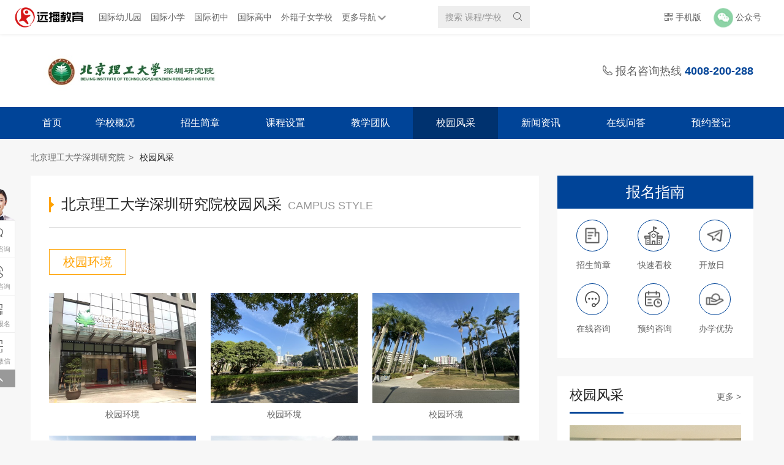

--- FILE ---
content_type: text/html; charset=UTF-8
request_url: http://guoji.114study.com/school/bjlgdxszyjy/picture/
body_size: 11877
content:
<!doctype html>
<!--[if IE 8]>
<html class="ie8 lte9" lang="zh-CN"><![endif]-->
<!--[if IE 9]>
<html class="ie9 lte9" lang="zh-CN"><![endif]-->
<!--[if (gt IE 9)|!(IE)]><!-->
<html lang="zh-CN">
<!--<![endif]-->

<head>
    <meta charset="utf-8">
    <meta name="renderer" content="webkit">
    <meta http-equiv="X-UA-Compatible" content="IE=Edge">
    <meta name="applicable-device" content="pc">
    <title>北京理工大学深圳研究院校园风采-远播国际教育</title>
    <meta name="keywords" content="北京理工大学深圳研究院,北京理工大学深圳研究院校园风采">
    <meta name="description" content="北京理工大学深圳研究院校园风采,北京理工大学深圳研究院以专业的国际课程、职业规划和出国留学辅导，首届毕业生全部被世界学校录取的傲人成绩，成为学生通往世界大学的桥梁">
    <meta name="csrf-token" content="UsNsVhHtsif2TrsbvB1wwss3yNZmt8M1gBW3R80f">
    <meta name="viewport"
          content="width=device-width, initial-scale=1.0, maximum-scale=1.0, minimum-scale=1.0, user-scalable=no">
    <link rel="apple-touch-icon-precomposed" sizes="144x144"
          href="https://s.114study.com/v3/sprite/apple-touch-icon-144-precomposed.png">
    <link rel="shortcut icon" href="https://s.114study.com/v3/sprite/favicon.ico">

                        <link rel="stylesheet" href="https://s.114study.com/guoji/2.1/css/school-art/a/main.css">
        

<!--[if lt IE 9]>
    <script type="text/javascript" src="https://s.114study.com/guoji/2.1/script/core/lib/html5shiv.js"></script>
    <![endif]-->
</head>

<body>

<div class="grid-page page-school-campusstyle" id="J-page-school-campusstyle">

    <div class="grid-header">

        <!-- 学校-头部 start -->
<div class="school-header-v2" id="J-school-header-v2">
    <div class="top">
        <div class="company_logo"><a href="/" target="_blank"><img src="https://s.114study.com/images/202110/2021102295811969418.png" alt="远播教育"></a></div>
        <ul class="menu_list">
            <li><a target="_blank"  href="/kids">国际幼儿园</a> </li>
            <li><a target="_blank" href="/primary">国际小学</a> </li>
            <li><a target="_blank" href="/junior">国际初中</a> </li>
            <li><a target="_blank" href="/high">国际高中</a> </li>
            <li><a target="_blank" href="/foreign-children">外籍子女学校</a> </li>
            <li>
                <a href="">更多导航<img src="https://s.114study.com/guoji/2.1/images/2021053104.png" alt=""></a>
                <div class="items">
                    <a target="_blank" href="/school/openday/" class="item">学校开放日</a>
                    <a target="_blank" href="/event/home/" class="item">择校咨询会</a>
                    <a target="_blank" href="/aboutus" class="item">关于远播</a>
                </div>
            </li>
        </ul>
        <div class="search_input">
            <input id="J-school-header-v2-search" class="g-input"   placeholder="搜索 课程/学校" title="请输入搜索内容" data-autocomplete="/api/autotishi?callback=?&top=10&p=1&q=" autocomplete="off">
            <em class="link" id="J-school-header-v2-search-submit" data-href="/schools/keyword/"><i class="g-iconfont">&#57359;</i></em>
        </div>
        <div class="multi_media">
        <div class="phone_v">
            <i class="g-iconfont">&#57365;</i>
            <em>手机版</em>
            <div class="dropdown">
                <div class="pic">
                    <div class="pic"><img
                                src="https://s.114study.com/guoji/2.1/images/2018032901.png"
                                alt=""></div>
                    <div class="txt">
                        <strong>手机远播</strong>
                        <span>手机访问</span>
                        <span>随时随地</span>
                    </div>
                </div>
                <div class="pic">
                    <div class="pic"><img
                                src="https://s.114study.com/guoji/2.1/images/2018040202.jpg"
                                alt=""></div>
                    <div class="txt">
                        <strong>远播择校小程序</strong>
                        <span>微信扫码</span>
                        <span>即可查看</span>
                    </div>
                </div>
            </div>
        </div>
        <div class="official_account">
            <img src="https://s.114study.com/guoji/2.1/images/2021053101.png" alt="">
            <em>公众号</em>
            <div class="dropdown">
                <div class="pic">
                    <img src="https://s.114study.com/guoji/2.1/images/2019060501.jpg"
                         alt="">
                    <span>关注远播国际教育</span>
                </div>
                <div class="pic">
                    <img src="https://s.114study.com//guoji/2.1/images/20200120131924720.jpg" alt="">
                    <span>获取四大国际课程资料</span>
                </div>
            </div>
        </div>
    </div>
    </div>
</div>
<!-- 学校-头部 end -->        <!--学校-头部 start-->
<div class="school-header" id="J-school-header-v2">
    <div class="mast">
        <div class="inner">
            <div class="logo1">
                                                                                                            <a target="_blank" href="/school/bjlgdxszyjy/" title="北京理工大学深圳研究院">
                    <img src="http://s.114study.com/images/202002/2020226102522609117.jpg" alt="北京理工大学深圳研究院">
                </a>
            </div>
            <div class="tel">
                <i class="g-iconfont">&#57375;</i>
                报名咨询热线
                <strong><a href="tel:4008-200-288">4008-200-288</a></strong>
            </div>
        </div>
    </div>
    <div class="nav">
        <div class="inner">
            <ul>
                <li >
                    <a target="_blank"
                       href="http://guoji.114study.com/school/bjlgdxszyjy/"
                       title="首页">首页</a></li>
                                    
                                                    <li >

                                <a target="_blank"
                                   href="/school/bjlgdxszyjy/aboutus/"
                                   title="
                                                                             学校概况
                                                                     ">
                                                                            学校概况
                                                                    </a>

                                                                                                                                                                                                                                                                                                                            </li>
                        
                    
                                                    <li >

                                <a target="_blank"
                                   href="/school/bjlgdxszyjy/admissions/"
                                   title="
                                                                             招生简章
                                                                     ">
                                                                            招生简章
                                                                    </a>

                                                                                                                                                                                                                                                                                                                            </li>
                        
                    
                                                    <li >
                                                                    <a target="_blank"
                                       href="/school/bjlgdxszyjy/course/"
                                       title="课程设置">课程设置</a>
                                                        
                    
                                                    <li >

                                <a target="_blank"
                                   href="/school/bjlgdxszyjy/faculty/"
                                   title="
                                                                             教学团队
                                                                     ">
                                                                            教学团队
                                                                    </a>

                                                                                                                                                                                                                                                                                                                            </li>
                        
                    
                                                    <li  class="active" >

                                <a target="_blank"
                                   href="/school/bjlgdxszyjy/picture/"
                                   title="
                                                                             校园风采
                                                                     ">
                                                                            校园风采
                                                                    </a>

                                                                                                                                                                                                                                                                                                                            </li>
                        
                    
                                                    <li >

                                <a target="_blank"
                                   href="/school/bjlgdxszyjy/news/"
                                   title="
                                                                             新闻资讯
                                                                     ">
                                                                            新闻资讯
                                                                    </a>

                                                                                                                                                                                                                                                                                                                            </li>
                        
                                                                                        <li >
                        <a target="_blank"
                           href="http://guoji.114study.com/school/bjlgdxszyjy/ask/"
                           title="在线问答">在线问答</a>
                    </li>
                                <li >
                    <a target="_blank"
                       href="http://guoji.114study.com/school/bjlgdxszyjy/registration/"
                       title="预约登记">预约登记</a>
                </li>
        </div>
    </div>
</div>
<!--学校-头部 end-->

    </div>

    
    <div class="grid-body">
            <!-- 学校-开放日信息 start -->
<!-- 学校-开放日信息 end -->    <!-- 学校-面包屑 start -->
<div class="school-breadcrumb" id="J-school-breadcrumb">
    <div class="g-wrapper">
        <p><a href="http://guoji.114study.com/school/bjlgdxszyjy/" title="北京理工大学深圳研究院">北京理工大学深圳研究院</a><i>&gt;</i>
            <a href="http://guoji.114study.com/school/bjlgdxszyjy/picture" title="校园风采"><em>校园风采</em></a></p>
    </div>
</div>
<!-- 学校-面包屑 end -->    <div class="grid-row">
        <div class="grid-col-2">
            <!-- 学校-校园风采 start -->
<div class="school-mod-2 school-campusstyle" id="J-school-campusstyle">
    <div class="hd">
        <h1>北京理工大学深圳研究院校园风采<small>CAMPUS STYLE</small></h1>
    </div>
    <div class="bd">
        <div class="tabMenu" id="J-tabMenu">
            <div class="campus_title">校园环境</div>
        </div>
        <div class="content">
            <div class="picture">
                <ul id="ul_list1">
                                        <li>
                        <em><img class="li_img" class="li_img" data-lazy-img="http://s.114study.com/images/202002/202022611342294261.jpg" alt="北京理工大学深圳研究院校园环境" src="https://s.114study.com/guoji/2.1/images/k.png"></em>
                        <span>校园环境</span>
                    </li>
                                        <li>
                        <em><img class="li_img" class="li_img" data-lazy-img="http://s.114study.com/images/202002/2020226113413919752.jpg" alt="北京理工大学深圳研究院校园环境" src="https://s.114study.com/guoji/2.1/images/k.png"></em>
                        <span>校园环境</span>
                    </li>
                                        <li>
                        <em><img class="li_img" class="li_img" data-lazy-img="http://s.114study.com/images/202002/2020226113424633362.jpg" alt="北京理工大学深圳研究院校园环境" src="https://s.114study.com/guoji/2.1/images/k.png"></em>
                        <span>校园环境</span>
                    </li>
                                        <li>
                        <em><img class="li_img" class="li_img" data-lazy-img="http://s.114study.com/images/202002/2020226113433621519.jpg" alt="北京理工大学深圳研究院校园环境" src="https://s.114study.com/guoji/2.1/images/k.png"></em>
                        <span>校园环境</span>
                    </li>
                                        <li>
                        <em><img class="li_img" class="li_img" data-lazy-img="http://s.114study.com/images/202002/2020226113446203361.jpg" alt="北京理工大学深圳研究院校园环境" src="https://s.114study.com/guoji/2.1/images/k.png"></em>
                        <span>校园环境</span>
                    </li>
                                        <li>
                        <em><img class="li_img" class="li_img" data-lazy-img="http://s.114study.com/images/202002/2020226113457720981.jpg" alt="北京理工大学深圳研究院校园环境" src="https://s.114study.com/guoji/2.1/images/k.png"></em>
                        <span>校园环境</span>
                    </li>
                                        <li>
                        <em><img class="li_img" class="li_img" data-lazy-img="http://s.114study.com/images/202002/2020226113531380491.jpg" alt="北京理工大学深圳研究院校园环境" src="https://s.114study.com/guoji/2.1/images/k.png"></em>
                        <span>校园环境</span>
                    </li>
                                        <li>
                        <em><img class="li_img" class="li_img" data-lazy-img="http://s.114study.com/images/202007/2020722102544968767.png" alt="北京理工大学深圳研究院校园环境" src="https://s.114study.com/guoji/2.1/images/k.png"></em>
                        <span>校园环境</span>
                    </li>
                                        <li>
                        <em><img class="li_img" class="li_img" data-lazy-img="http://s.114study.com/images/202007/202072210267890615.png" alt="北京理工大学深圳研究院校园环境" src="https://s.114study.com/guoji/2.1/images/k.png"></em>
                        <span>校园环境</span>
                    </li>
                                        <li>
                        <em><img class="li_img" class="li_img" data-lazy-img="http://s.114study.com/images/202007/2020722102736889727.png" alt="北京理工大学深圳研究院校园环境" src="https://s.114study.com/guoji/2.1/images/k.png"></em>
                        <span>校园环境</span>
                    </li>
                                        <li>
                        <em><img class="li_img" class="li_img" data-lazy-img="http://s.114study.com/images/202007/2020722102745571725.png" alt="北京理工大学深圳研究院校园环境" src="https://s.114study.com/guoji/2.1/images/k.png"></em>
                        <span>校园环境</span>
                    </li>
                                        <li>
                        <em><img class="li_img" class="li_img" data-lazy-img="http://s.114study.com/images/202007/2020722103016543370.png" alt="北京理工大学深圳研究院校园环境" src="https://s.114study.com/guoji/2.1/images/k.png"></em>
                        <span>校园环境</span>
                    </li>
                                        <li>
                        <em><img class="li_img" class="li_img" data-lazy-img="http://s.114study.com/images/202007/2020722103129772092.png" alt="北京理工大学深圳研究院校园环境" src="https://s.114study.com/guoji/2.1/images/k.png"></em>
                        <span>校园环境</span>
                    </li>
                                        <li>
                        <em><img class="li_img" class="li_img" data-lazy-img="http://s.114study.com/images/202007/2020722103140311465.png" alt="北京理工大学深圳研究院校园环境" src="https://s.114study.com/guoji/2.1/images/k.png"></em>
                        <span>校园环境</span>
                    </li>
                                        <li>
                        <em><img class="li_img" class="li_img" data-lazy-img="http://s.114study.com/images/202007/202072210321594980.png" alt="北京理工大学深圳研究院校园环境" src="https://s.114study.com/guoji/2.1/images/k.png"></em>
                        <span>校园环境</span>
                    </li>
                                        <li>
                        <em><img class="li_img" class="li_img" data-lazy-img="http://s.114study.com/images/202007/2020722103212506878.png" alt="北京理工大学深圳研究院校园环境" src="https://s.114study.com/guoji/2.1/images/k.png"></em>
                        <span>校园环境</span>
                    </li>
                                        <li>
                        <em><img class="li_img" class="li_img" data-lazy-img="http://s.114study.com/images/202007/2020722103221888313.png" alt="北京理工大学深圳研究院校园环境" src="https://s.114study.com/guoji/2.1/images/k.png"></em>
                        <span>校园环境</span>
                    </li>
                                    </ul>
            </div>
            <div id="load_more1">
                <div><a target="_blank">点击查看更多&nbsp;<i class="g-iconfont-v3">&#xe6cb;</i></a></div>
            </div>
            <div id="load_less1">
                <div><a >收起&nbsp;<i class="g-iconfont-v3 rotate180">&#xe6cb;</i></a></div>
            </div>
        </div>
            </div>
</div>
<!-- 学校-校园风采 end -->
                        <!-- 学校-底部 start -->
<div class="school-mod-2 school-btmLink" id="J-school-btmLink" >

    <div>
    </div>

    <div class="description">
        <span class="left">来源：<a href="/school/bjlgdxszyjy/">北京理工大学深圳研究院</a></span>
        <span>关键词：北京理工大学深圳研究院招生简章</span>
    </div>
    <div class="link" style="display: none">
        <a class="pre" href="#"><i class="g-iconfont">&#57386;</i>上一篇：北京理工大学深圳研究院优秀毕业生</a>
        <a class="next" href="#"><i class="g-iconfont">&#57385;</i>下一篇：北京理工大学深圳研究院小学部</a>
    </div>
</div>
<!-- 学校-底部 end -->            <!-- 学校-立即报名 start -->

<div id="J-signup">
    
        <div class="g-form-new g-form-horizontal g-form-horizontal-coorperate-school-consult-blue">
            <div class="form_wrapper">
                <fieldset class="J-school-signup-form" id="J-school-signup-form"
                          data-after-submit="selectRelateSchools"
                          data-action="/form/school-registration">
                                        <input type="hidden" name="_token" value="UsNsVhHtsif2TrsbvB1wwss3yNZmt8M1gBW3R80f">
                    <input name="Domain" type="hidden" value="http://guoji.114study.com/school/bjlgdxszyjy/picture">
            <input name="schoolId" type="hidden" value="1509">
                    <input name="cpname" type="hidden" value="北京理工大学深圳研究院-校园风采">
                                    <div class="form-header">学校咨询</div>
                    <div class="form-body">
                        <div class="collections">
                            <div class="collection name">
                                <input
                                        class="g-input"
                                        name="name"
                                        type="text"
                                        maxlength="30"
                                        value=""
                                        data-validator-msg="请输入姓名"
                                        placeholder="姓名"
                                        required
                                />
                            </div>

                            <div class="collection mobile">
                                <input
                                        class="g-input"
                                        name="mobile"
                                        type="tel"
                                        maxlength="11"
                                        value=""
                                        data-validator-msg="请输入手机号码"
                                        placeholder="手机号码"
                                        required
                                />
                            </div>

                            <div class="collection destination">
                                <select
                                        class="g-input"
                                        name="grade"
                                        required
                                        data-validator-msg="请选择年级"
                                >
                                    <option selected="" value="">在读年级</option>
                                                                            <option value="学前班">学前班</option>
                                                                            <option value="幼儿园-小班">幼儿园-小班</option>
                                                                            <option value="幼儿园-中班">幼儿园-中班</option>
                                                                            <option value="幼儿园-大班">幼儿园-大班</option>
                                                                            <option value="幼儿园-托班">幼儿园-托班</option>
                                                                            <option value="2岁内">2岁内</option>
                                                                            <option value="一年级">一年级</option>
                                                                            <option value="二年级">二年级</option>
                                                                            <option value="三年级">三年级</option>
                                                                            <option value="四年级">四年级</option>
                                                                            <option value="五年级">五年级</option>
                                                                            <option value="六年级">六年级</option>
                                                                            <option value="七年级">七年级</option>
                                                                            <option value="八年级">八年级</option>
                                                                            <option value="九年级">九年级</option>
                                                                            <option value="十年级">十年级</option>
                                                                            <option value="十一年级">十一年级</option>
                                                                            <option value="十二年级">十二年级</option>
                                                                            <option value="在读大学">在读大学</option>
                                                                            <option value="在职人员">在职人员</option>
                                                                    </select>
                            </div>
                        </div>
                        <div class="private_policy">
                            <div class="private_policy_confirm">
                                <input
                                        type="checkbox"
                                        required
                                        name="privacy"
                                        data-validator-msg="请勾选隐私政策"
                                        id="private_policy"/>
                                <label class="confirm_text" for="private_policy">已阅读并同意<a
                                            href="https://guoji.114study.com/smh/yinsibaohu/"
                                            target="_blank">《用户隐私政策》</a></label
                                >
                            </div>
                            <div class="private_policy_text">
                                                                    <span>
                                                  为了更好地为您提供选校咨询、生涯规划、留学、背提、研学服务，我们将收集您的上述信息。若您同意且理解，上述信息将用于本公司为您进行后期回访，从而定制更为贴心的服务。此外，提醒您特别注意，本页面下的学校信息为公开渠道获取并在此展示，并不代表我们与此学校存在任何合作关系。关于您的个人信息处理规则详见
                                            </span>
                                                                <a href="https://guoji.114study.com/smh/yinsibaohu/" target="_blank">《用户隐私政策》</a>
                            </div>
                        </div>
                        <div class="action">
                            <button
                                    id="J-school-signup-form-submit"
                                    class="g-btn g-btn-main-block"
                                    type="button">
                                预约咨询
                            </button>
                        </div>
                    </div>
                </fieldset>
            </div>
        </div>
    </div>

<div>
    <div class="g-statement g-statement--s1"  style=" color: #111111">
    <p>
        免责声明：<br>
        1. 为方便家长更好的阅读和理解，该页面关于学校信息描述可能采用了学校视角，描述中涉及的“我”、“我们”、“我校”等第一人称指代学校本身，并不代表远播公司或其观点；<br>
        2. 此网页内容目的在于提供信息参考，来源于网络公开内容，具体以学校官方发布为主；<br>
        3. 若素材有侵权或其他问题，请联系我们。
    </p>
</div>
</div>

        </div>
        <div class="grid-col-3">
            <!-- 右侧-报名指南 start -->
<div class="side-guidance" id="J-side-guidance">
  <div class="hd">
      <span class="bigger">报名指南</span>
  </div>
  <div class="bd">
    <div class="bd_item margin_bottom">
      <a class="item_a" target="_blank" href="/school/bjlgdxszyjy/admissions/">
        <div class="item_img">
          <img data-lazy-img="https://s.114study.com/guoji/2.1/images/2020111102.png" src="https://s.114study.com/guoji/2.1/images/2020111102.png" alt="">
        </div>
        <div>招生简章</div>
      </a>
      <a class="item_a margin_position" target="_blank" href="/school/bjlgdxszyjy/aboutus/">
        <div class="item_img">
          <img data-lazy-img="https://s.114study.com/guoji/2.1/images/2020111101.png" src="https://s.114study.com/guoji/2.1/images/2020111101.png" alt="">
        </div>
          <div>快速看校</div>
      </a>
      <a class="item_a" href="/school/bjlgdxszyjy/openday/" target="_blank">
        <div class="item_img">
          <img data-lazy-img="https://s.114study.com/guoji/2.1/images/2020111104.png" src="https://s.114study.com/guoji/2.1/images/2020111104.png" alt="">
        </div>
        <div>开放日</div>
      </a>
    </div>
    <div class="bd_item">
      <a class="item_a" target="_blank" href="https://bwt.zoosnet.net/LR/Chatpre.aspx?id=BWT49140730&lng=cn&r=zhuanti&p=SEM">
        <div class="item_img">
          <img data-lazy-img="https://s.114study.com/guoji/2.1/images/2020111103.png" src="https://s.114study.com/guoji/2.1/images/2020111103.png" alt="">
        </div>
        <div>在线咨询</div>
      </a>
      <a class="item_a margin_position appointment_course_item" href="#">
        <div class="item_img">
          <img data-lazy-img="https://s.114study.com/guoji/2.1/images/2020111105.png" src="https://s.114study.com/guoji/2.1/images/2020111105.png" alt="">
        </div>
          <div>预约咨询</div>
      </a>
      <a class="item_a" target="_blank" href="/school/bjlgdxszyjy/aboutus/">
        <div class="item_img">
          <img data-lazy-img="https://s.114study.com/guoji/2.1/images/2020111106.png" src="https://s.114study.com/guoji/2.1/images/2020111106.png" alt="">
        </div>
        <div>办学优势</div>
      </a>
    </div>
  </div>
  <!-- 学校-弹出表单 start -->
<div class="school-register" id="J-school-register">
  <div class="register">
    <div class="title_wrap">
      <div class="title">
        预约探校 招生报名
      </div>
      <div class="title2">
        老师将在24小时内联系您
      </div>
    </div>
    <div class="input_title">
      <div class="portion name">
          <dl>
              <dd>
                  <input class="g-input" name="name" type="text" placeholder="姓名" value="" required data-validator-msg="请输入姓名">
              </dd>
          </dl>
      </div>
      <div class="portion mobile">
          <dl>
              <dd>
                  <input class="g-input" name="mobile" type="tel" placeholder="联系方式" maxlength="11" value="" required data-validator-msg="请输入手机号码">
              </dd>
          </dl>
      </div>
      <div class="portion grade">
        <dl>
          <dd>
            <select class="g-input" name="grade" required data-validator-msg="请选择在读年级">
              <option selected="" value="">在读年级</option>
                              <option value="学前班">学前班</option>
                              <option value="幼儿园-小班">幼儿园-小班</option>
                              <option value="幼儿园-中班">幼儿园-中班</option>
                              <option value="幼儿园-大班">幼儿园-大班</option>
                              <option value="幼儿园-托班">幼儿园-托班</option>
                              <option value="2岁内">2岁内</option>
                              <option value="一年级">一年级</option>
                              <option value="二年级">二年级</option>
                              <option value="三年级">三年级</option>
                              <option value="四年级">四年级</option>
                              <option value="五年级">五年级</option>
                              <option value="六年级">六年级</option>
                              <option value="七年级">七年级</option>
                              <option value="八年级">八年级</option>
                              <option value="九年级">九年级</option>
                              <option value="十年级">十年级</option>
                              <option value="十一年级">十一年级</option>
                              <option value="十二年级">十二年级</option>
                              <option value="在读大学">在读大学</option>
                              <option value="在职人员">在职人员</option>
                          </select>
          </dd>
        </dl>
      </div>
    </div>
    <div class="action">
      <div class="date">
        <button id="J-school-side-form-submit" class="g-btn g-btn-school-sub-line" type="button" data-loading="提交中..." data-href="/school/lksh/registrationsuccess">提交申请</button>
      </div>
    </div>
    <a id="icon_wrap"><i class="g-iconfont">&#57416;</i></a>
  </div>
</div></div>
<!-- 预约开放日 end -->            <div class="side-campusstyle"  id="side-campusstyle">
  <div class="hd">
    <h3><a href="" title="校园风采">校园风采</a></h3>
    <span><a target="_blank" href="/school/bjlgdxszyjy/picture" >更多 ></a></span>
  </div>
  <div class="bd">
    <div class="img_content" id="side-picture" >
      <div class="list">
        <ul>
                    <li>
            <div>
              <img data-lazy-img="http://s.114study.com/images/202007/202072210267890615.png" src="https://s.114study.com/guoji/2.1/images/pic.png" alt="北京理工大学深圳研究院校园风采">
            </div>
          </li>
                    <li>
            <div>
              <img data-lazy-img="http://s.114study.com/images/202007/2020722102544968767.png" src="https://s.114study.com/guoji/2.1/images/pic.png" alt="北京理工大学深圳研究院校园风采">
            </div>
          </li>
                    <li>
            <div>
              <img data-lazy-img="http://s.114study.com/images/202002/2020226113531380491.jpg" src="https://s.114study.com/guoji/2.1/images/pic.png" alt="北京理工大学深圳研究院校园风采">
            </div>
          </li>
                    <li>
            <div>
              <img data-lazy-img="http://s.114study.com/images/202002/2020226113457720981.jpg" src="https://s.114study.com/guoji/2.1/images/pic.png" alt="北京理工大学深圳研究院校园风采">
            </div>
          </li>
                    <li>
            <div>
              <img data-lazy-img="http://s.114study.com/images/202002/2020226113446203361.jpg" src="https://s.114study.com/guoji/2.1/images/pic.png" alt="北京理工大学深圳研究院校园风采">
            </div>
          </li>
                    <li>
            <div>
              <img data-lazy-img="http://s.114study.com/images/202002/2020226113433621519.jpg" src="https://s.114study.com/guoji/2.1/images/pic.png" alt="北京理工大学深圳研究院校园风采">
            </div>
          </li>
                    <li>
            <div>
              <img data-lazy-img="http://s.114study.com/images/202002/2020226113424633362.jpg" src="https://s.114study.com/guoji/2.1/images/pic.png" alt="北京理工大学深圳研究院校园风采">
            </div>
          </li>
                    <li>
            <div>
              <img data-lazy-img="http://s.114study.com/images/202002/2020226113413919752.jpg" src="https://s.114study.com/guoji/2.1/images/pic.png" alt="北京理工大学深圳研究院校园风采">
            </div>
          </li>
                  </ul>
      </div>
      <a class="prev slider_button">
        <img src="https://s.114study.com/guoji/2.1/images/2020111107.png" alt="">
      </a>
      <a class="next slider_button">
        <img src="https://s.114study.com/guoji/2.1/images/2020111108.png" alt="">
      </a>
    </div>
  </div>
</div>            <!-- 右侧-预约开放日 start -->
<!-- 预约开放日 end -->                        <!-- 在线问答 start -->
<div class="side-ask" id="J-side-ask">
    <div class="hd">
        <h3><a href="http://guoji.114study.com/school/bjlgdxszyjy/ask/" title="在线问答">在线问答</a></h3>
        <span><a target="_blank" href="http://guoji.114study.com/school/bjlgdxszyjy/ask/">更多 ></a></span>
    </div>
    <div class="bd">
        <div class="list">
                            <div class="item">
                    <a href="http://guoji.114study.com/school/bjlgdxszyjy/ask/" title="有it本科课程？">
                        <p class="tip">1** 提问：</p>
                        <div class="question">
                            <i class="g-iconfont">&#57381;</i>
                            <p>有it本科课程？</p>

                        </div>
                        <div class="answer">
                            <i class="g-iconfont">&#57382;</i>
                            <p>您好，稍后会有老师联系您。</p>
                        </div>
                    </a>
                </div>
                            <div class="item">
                    <a href="http://guoji.114study.com/school/bjlgdxszyjy/ask/" title="有国内文凭吗？">
                        <p class="tip">尹** 提问：</p>
                        <div class="question">
                            <i class="g-iconfont">&#57381;</i>
                            <p>有国内文凭吗？</p>

                        </div>
                        <div class="answer">
                            <i class="g-iconfont">&#57382;</i>
                            <p>家长，您好，稍后会有老师电话沟通文凭认可度。</p>
                        </div>
                    </a>
                </div>
                            <div class="item">
                    <a href="http://guoji.114study.com/school/bjlgdxszyjy/ask/" title="大专毕业在职人员可以报名吗">
                        <p class="tip">郭** 提问：</p>
                        <div class="question">
                            <i class="g-iconfont">&#57381;</i>
                            <p>大专毕业在职人员可以报名吗</p>

                        </div>
                        <div class="answer">
                            <i class="g-iconfont">&#57382;</i>
                            <p>目前毕业几年了？安排老师联系您</p>
                        </div>
                    </a>
                </div>
                            <div class="item">
                    <a href="http://guoji.114study.com/school/bjlgdxszyjy/ask/" title="报读的学生可以住宿吗？">
                        <p class="tip">郭** 提问：</p>
                        <div class="question">
                            <i class="g-iconfont">&#57381;</i>
                            <p>报读的学生可以住宿吗？</p>

                        </div>
                        <div class="answer">
                            <i class="g-iconfont">&#57382;</i>
                            <p>可以，学生入住深圳大学的桂庙学生宿舍,共享学校所有...</p>
                        </div>
                    </a>
                </div>
                            <div class="item">
                    <a href="http://guoji.114study.com/school/bjlgdxszyjy/ask/" title="请问开学时间是什么时候？">
                        <p class="tip">吕** 提问：</p>
                        <div class="question">
                            <i class="g-iconfont">&#57381;</i>
                            <p>请问开学时间是什么时候？</p>

                        </div>
                        <div class="answer">
                            <i class="g-iconfont">&#57382;</i>
                            <p>开学时间在每年的3月和9月。</p>
                        </div>
                    </a>
                </div>
                    </div>
    </div>
</div>
<!-- 在线问答 end -->            <!-- 招生简章 -->
<div class="side-recuritment" id="J-side-recuritment">
    <div class="hd">
        <h3><a href="" title="招生简章">招生简章</a></h3>
    </div>
    <div class="bd">
            </div>
</div>            <!-- 动态 start -->
<div class="side-latestNews" id="J-side-latestNews">
    <div class="hd">
        <h3><a href="http://guoji.114study.com/school/bjlgdxszyjy/news/" title="院校动态">院校动态</a></h3>
        <span><a  target="_blank" href="http://guoji.114study.com/school/bjlgdxszyjy/news/">更多 ></a></span>
    </div>
    <div class="bd">
        <ul>
                                                <li><a href="http://guoji.114study.com/school/bjlgdxszyjy/news/7013/"><i>◆</i>
                            <p>精工论道，智汇湾区--2019北理深研院创新论坛暨年度盛典！</p></a></li>
                                                                <li><a href="http://guoji.114study.com/school/bjlgdxszyjy/news/7012/"><i>◆</i>
                            <p>喜讯 | 北京理工大学管理与经济学院通过AACSB认证！</p></a></li>
                                                                <li><a href="http://guoji.114study.com/school/bjlgdxszyjy/news/7011/"><i>◆</i>
                            <p>北京理工大学与中兴通讯股份有限公司签署战略合作框架协议！</p></a></li>
                                                                <li><a href="http://guoji.114study.com/school/bjlgdxszyjy/news/7009/"><i>◆</i>
                            <p>NCC教育国际预科(IFD)课程又获7所海外大学认可！</p></a></li>
                                                                <li><a href="http://guoji.114study.com/school/bjlgdxszyjy/news/7008/"><i>◆</i>
                            <p>官宣！NCC教育预科课程喜获英国创意艺术大学认可！</p></a></li>
                                    </ul>
    </div>
        <!-- 推荐位-- 统计代码--> <script>var _hmt = _hmt || [];(function() { var hm = document.createElement('script'); hm.src = 'https://hm.baidu.com/hm.js?fb32be170dbc89bf26f04bd592ee0fd0'; var s = document.getElementsByTagName('script')[0]; s.parentNode.insertBefore(hm, s);})();</script>




</div>
<!-- 动态 end -->        </div>

    </div>
    </div>

    <div class="grid-footer">
        <!--学校-底部 start-->
<div class="school-footer" id="J-school-footer">
    <div class="g-wrapper">
        <div class="footer">
            <div class="service">
                <ul class="ul_width">
                        <li><a target="_blank" href="/high/">国际高中</a></li>
                        <li><a target="_blank" href="/junior/">国际初中</a></li>
                        <li><a target="_blank" href="/primary/">国际小学</a></li>
                        <li><a target="_blank" href="/schools/kid/">国际幼儿园</a></li>
                </ul>
                <ul class="border_right ul_width">
                    <li><a target="_blank" href="/schools/preparatory/" title="留学预科">留学预科</a></li>
                    <li><a target="_blank" href="/schools/liuxue/" title="留学申请">留学申请</a></li>
                    <li><a target="_blank" href="/oversea-schools" title="海外院校">海外院校</a></li>
                    <li><a target="_blank" href="/schools/preparation/" title="入学备考">入学备考</a></li>
                </ul>
                <ul class="ul_auto">
                    <div class="ul_div">
                        <span><a  target="_blank" href="/aboutus/">关于我们</a></span>
                        <span><a  target="_blank" href="/cooperation/">商务合作</a></span>
                        <span><a  target="_blank" href="/event/">我要参会</a></span>
                        <span><a  target="_blank" href="/contact/">联系我们</a></span>
                    </div>
                    <div class="ul_bottom">
                        <span>关注我们</span>
                        <span class="bottom_img">
                            <img src="https://s.114study.com/guoji/2.1/images/2020111112.png" alt="">
                            <img class="hover_img" src="https://s.114study.com/guoji/2.1/images/2020111116.jpg" alt="">
                        </span>
                        <span class="bottom_img">
                            <img src="https://s.114study.com/guoji/2.1/images/2020111114.png" alt="">
                            <img class="hover_img" src="https://s.114study.com/guoji/2.1/images/2018062601.png" alt="">
                        </span>
                        <span class="bottom_img">
                            <img src="https://s.114study.com/guoji/2.1/images/2020111113.png" alt="">
                            <img class="hover_img" src="https://s.114study.com/guoji/2.1/images/2020111119.jpg" alt="">
                        </span>
                        <span class="bottom_img">
                            <img src="https://s.114study.com/guoji/2.1/images/2020111112.png" alt="">
                            <img class="hover_img" src="https://s.114study.com/guoji/2.1/images/2020111118.png" alt="">
                        </span>
                        <span class="bottom_img">
                            <img src="https://s.114study.com/guoji/2.1/images/2020111111.png" alt="">
                            <img class="hover_img" src="https://s.114study.com/guoji/2.1/images/2020111121.png" alt="">
                        </span>
                    </div>
                </ul>

            </div>
            <div class="contact">
                <p style="padding-bottom: 13px;">
                    <span><img class="contact_img" src="https://s.114study.com/guoji/2.1/images/2020111122.png" alt="">服务热线</span>
                    </br>
                    <strong>400-8200-288</strong>
                </p>
                <p class="contact_time">
                    服务时间：周一-周日 8:00-22:00
                    </br>
                    投诉热线：021-34699982
                </p>
            </div>
            <div class="legal">
                <p>Copyright&nbsp;©&nbsp;<a href="http://www.114study.com/" target="_blank">114study.com</a>, All Rights Reserved. 上海远播教育科技集团股份有限公司 版权所有 <a href="https://beian.mps.gov.cn/#/query/webSearch?code=31010402333447" target="_blank">沪公网安备31010402333447号</a></p>
            </div>
        </div>
    </div>
</div>
<!--学校-底部 end-->    </div>


</div>

<!--共用-边工具条 start-->
            <div class="g-dish" id="J-g-dish">

            <ul>

                <li class="talk">
                    <a rel="external nofollow" class="icon"  href="https://bwt.zoosnet.net/LR/Chatpre.aspx?id=BWT49140730&lng=cn&p=wangzhan  " target="_blank"><i class="lady"></i><i
                                class="g-iconfont">&#57346;</i><span>在线咨询</span></a>
                </li>

                <li class="enroll">
                    <a class="icon" href="#" target="_self"><i class="g-iconfont">&#57345;</i><span>在线预约</span></a>
                </li>

                <li class="tel">
                    <a class="icon" href="tel:4008-200-288" target="_self"><i class="g-iconfont">&#57347;</i><span>电话咨询</span></a>
                    <div class="detail">
                        <span>报名咨询热线</span>

                        <b>                                4008-200-288
                                                    </b>
                    </div>
                </li>

                <li class="app">
                    <a class="icon J-g-form-dish-display" href="javascript:;"><i class="g-iconfont">&#57365;</i><span>预约报名</span></a>

                </li>

                <li class="wx2">
                    <a class="icon" href="javascript:;"><i class="g-iconfont">&#57366;</i><span>官方微信</span></a>
                    <div class="detail">
                                                                        

                        <div class="list">
                            <span><img data-lazy-img="http://s.114study.com/yuanbo_upload_2019/admin_114study/file/2023-02/da804afe-c1ae-3380-a124-022bae627e3b.jpg" alt="" src="https://s.114study.com/guoji/2.1/images/k.png"></span>
                            <span><img data-lazy-img="https://s.114study.com/guoji/images/20180627105957.jpg" alt="" src="https://s.114study.com/guoji/2.1/images/k.png"></span>
                            <small>微信关注，回复“学校大礼包”有惊喜 </small>
                        </div>

                    </div>
                </li>

                <li class="gotop">
                    <a class="icon" href="javascript:;" id="J-g-dish-gotop" title="回顶部"><i class="g-iconfont">&#57351;</i></a>
                </li>

            </ul>
        </div>
    <!--共用-边工具条 end-->

<!--共用-底部表单  2023 左侧全局弹窗 start-->
<div class="g-dessert-weixin" id="J-g-dessert-weixin">





</div>
<!--共用-底部表单 end--><!--共用-升级IE start-->
<div class="g-updateIE" id="J-g-updateIE">

    <p><a href="http://windows.microsoft.com/zh-cn/internet-explorer/download-ie" title="升级IE" target="_blank"><img data-lazy-img="https://s.114study.com/guoji/2.1/images/2017021101.png" alt="" src="https://s.114study.com/guoji/2.1/images/k.png"></a></p>
    <small></small>

</div>
<!--共用-升级IE end--><div class="g-form g-hidden" id="J-g-form">
    <div class="form_wrap">
        <div class="title">
            <i class="form_close">&#xd7;</i>
            <h2>迅速预约探校</h2>
            <span>预报从速，抢占学位</span>
        </div>
        <div class="form">
            <fieldset class="g-form-fieldset" id="J-g-form-fieldset" data-action="/form/school-registration" data-href-getProvinceCity="/api/province-city-json">
                <legend class="g-hidden">预约探校</legend>
                <input type="hidden" name="_token" value="UsNsVhHtsif2TrsbvB1wwss3yNZmt8M1gBW3R80f">
                <input name="Domain" type="hidden" value="http://guoji.114study.com/school/bjlgdxszyjy/picture">
            <input name="schoolId" type="hidden" value="1509">
                    <input name="cpname" type="hidden" value="北京理工大学深圳研究院-校园风采">
                                <div class="input name">
                    <input class="g-input" name="name" type="text" placeholder="姓名" value="" required data-validator-msg="请输入姓名">
                </div>
                <div class="input mobile">
                    <input class="g-input" name="mobile" type="tel" placeholder="您的电话" maxlength="11" value="" required data-validator-msg="请输入手机号码">
                </div>
                <div class="select grade">
                    <select class="g-input" name="grade" required data-validator-msg="请选择在读年级">
                                <option selected value="">在读年级</option>
                                                                <option value="学前班">学前班</option>
                                                                <option value="幼儿园-小班">幼儿园-小班</option>
                                                                <option value="幼儿园-中班">幼儿园-中班</option>
                                                                <option value="幼儿园-大班">幼儿园-大班</option>
                                                                <option value="幼儿园-托班">幼儿园-托班</option>
                                                                <option value="2岁内">2岁内</option>
                                                                <option value="一年级">一年级</option>
                                                                <option value="二年级">二年级</option>
                                                                <option value="三年级">三年级</option>
                                                                <option value="四年级">四年级</option>
                                                                <option value="五年级">五年级</option>
                                                                <option value="六年级">六年级</option>
                                                                <option value="七年级">七年级</option>
                                                                <option value="八年级">八年级</option>
                                                                <option value="九年级">九年级</option>
                                                                <option value="十年级">十年级</option>
                                                                <option value="十一年级">十一年级</option>
                                                                <option value="十二年级">十二年级</option>
                                                                <option value="在读大学">在读大学</option>
                                                                <option value="在职人员">在职人员</option>
                                                            </select>
                </div>
                <div class="portion private_policy" data-test="1">
              <div
                class="private_policy_confirm"
                style="
                  display: flex;
                  justify-content: center;
                  align-items: center;
                  padding: 5px;
                "
              >
                <input
                  type="checkbox"
                  required
                  name="private_policy"
                  data-validator-msg="请勾选隐私政策"
                  style="
                    width: 13px;
                    height: 13px;
                    margin: 0;
                    margin-right: 6px;
                  "
                />
                <div class="confirm_text" style="font-size: 12px">
                  已阅读并同意
                  <a
                    href="https://guoji.114study.com/smh/yinsibaohu/"
                    style="color: #005cc8"
                    >《用户隐私政策》</a
                  >
                </div>
              </div>
              <div
                class="private_policy_text"
                style="font-size: 12px; color: #bbbbbb; padding-bottom: 4px"
              >
                为了更好地为您提供选校咨询、生涯规划、留学、背提、研学服务，我们将收集您的上述信息。若您同意且理解，上述信息将用于本公司为您进行后期回访，从而定制更为贴心的服务。此外，提醒您特别注意，本页面下的学校信息为公开渠道获取并在此展示，并不代表我们与此学校存在任何合作关系。关于您的个人信息处理规则详见<a
                  href="https://guoji.114study.com/smh/yinsibaohu/"
                  style="color: #005cc8"
                  >《用户隐私政策》</a
                >
              </div>
            </div>
                <div class="action">
                    <button id="J-g-form-fieldset-submit" class="g-btn g-btn-school-block" type="button" data-loading="提交中..." data-href="/school/mygjzx/registrationsuccess/">立即预约</button>
                </div>
            </fieldset>
        </div>
    </div>
</div><!-- g-form-success 提交成功弹窗 start -->
<div class="g-form-success "
     id="J-g-form-success" data-to-weixin="1">
    <div class="form_submit_wrapper  study ">
    
    <!-- 推荐位 8  PC网站表单弹窗 -->
        <a  id="J-g-form-link" data-url="https://guojiapiv2.114study.com/api/simple_front_statistics">
    <img src="http://s.114study.com/yuanbo_upload_2019/admin_114study/file/2023-07/ac2624fb-00bc-306d-bcf5-4c9a665b893b.png" alt="">
</a>
<a class="dialog_close" id="J-g-form-success-close" href="javascript:;">&#xd7;</a>

<!--跳转链接 <a href="http://guoji.114study.com/smh/yhzz/xxfl/" target="_blank" id="J-g-form-link" data-url="https://guojiapiv2.114study.com/api/simple_front_statistics"> -->

        <a class="dialog_close" id="J-g-form-success-close" href="javascript:;">&#xd7;</a>


    </div>
</div>
<!-- g-form-success 提交成功弹窗 end --><div class="g-form g-hidden" id="J-g-form-dish">
                        <div class="g-form-new g-form-popup g-form-popup-coorperate-school-consult-blue">
                <div class="g-form-popup-mask"></div>
                <div class="form_wrapper">
                    <fieldset
                            class="g-form-fieldset"
                            id="J-g-form-dish-fieldset"
                            data-after-submit="selectRelateSchools"
                            data-action="/form/school-registration"
                            data-href-getProvinceCity="/api/province-city-json">
                        <legend class="g-hidden">预约探校</legend>
                        <input type="hidden" name="_token" value="UsNsVhHtsif2TrsbvB1wwss3yNZmt8M1gBW3R80f">
                        <input name="Domain" type="hidden" value="http://guoji.114study.com/school/bjlgdxszyjy/picture">
            <input name="schoolId" type="hidden" value="1509">
                    <input name="cpname" type="hidden" value="北京理工大学深圳研究院-校园风采">
                                        <div class="form-header">学校咨询</div>
                        <div class="form-body">
                            <div class="collections">
                                <div class="collection name">
                                    <input
                                            class="g-input"
                                            name="name"
                                            type="text"
                                            maxlength="30"
                                            value=""
                                            data-validator-msg="请输入姓名"
                                            placeholder="姓名"
                                            required
                                    />
                                </div>

                                <div class="collection mobile">
                                    <input
                                            class="g-input"
                                            name="mobile"
                                            type="tel"
                                            maxlength="11"
                                            value=""
                                            data-validator-msg="请输入手机号码"
                                            placeholder="手机号码"
                                            required
                                    />
                                </div>

                                <div class="collection destination">
                                    <select class="g-input" name="grade" required data-validator-msg="请选择在读年级">
                                        <option selected value="">在读年级</option>
                                                                                    <option value="学前班">学前班</option>
                                                                                    <option value="幼儿园-小班">幼儿园-小班</option>
                                                                                    <option value="幼儿园-中班">幼儿园-中班</option>
                                                                                    <option value="幼儿园-大班">幼儿园-大班</option>
                                                                                    <option value="幼儿园-托班">幼儿园-托班</option>
                                                                                    <option value="2岁内">2岁内</option>
                                                                                    <option value="一年级">一年级</option>
                                                                                    <option value="二年级">二年级</option>
                                                                                    <option value="三年级">三年级</option>
                                                                                    <option value="四年级">四年级</option>
                                                                                    <option value="五年级">五年级</option>
                                                                                    <option value="六年级">六年级</option>
                                                                                    <option value="七年级">七年级</option>
                                                                                    <option value="八年级">八年级</option>
                                                                                    <option value="九年级">九年级</option>
                                                                                    <option value="十年级">十年级</option>
                                                                                    <option value="十一年级">十一年级</option>
                                                                                    <option value="十二年级">十二年级</option>
                                                                                    <option value="在读大学">在读大学</option>
                                                                                    <option value="在职人员">在职人员</option>
                                                                            </select>
                                </div>
                            </div>
                            <div class="private_policy">
                                <div class="private_policy_confirm">
                                    <input
                                            type="checkbox"
                                            required
                                            name="privacy"
                                            data-validator-msg="请勾选隐私政策"
                                    />
                                    <div class="confirm_text">
                                        已阅读并同意
                                        <a
                                                href="https://guoji.114study.com/smh/yinsibaohu/"
                                                target="_blank"
                                        >《用户隐私政策》</a
                                        >
                                    </div>
                                </div>
                                <div class="private_policy_text">
                                                                            <span>
                                                  为了更好地为您提供选校咨询、生涯规划、留学、背提、研学服务，我们将收集您的上述信息。若您同意且理解，上述信息将用于本公司为您进行后期回访，从而定制更为贴心的服务。此外，提醒您特别注意，本页面下的学校信息为公开渠道获取并在此展示，并不代表我们与此学校存在任何合作关系。关于您的个人信息处理规则详见
                                            </span>
                                                                        <a href="https://guoji.114study.com/smh/yinsibaohu/"
                                       target="_blank">《用户隐私政策》</a>
                                </div>
                            </div>
                            <div class="action">
                                <button
                                        id="J-g-form-dish-fieldset-submit"
                                        class="g-btn g-btn-main-block"
                                        type="button"
                                        data-loading="提交中..."
                                        data-href="/school/mygjzx/registrationsuccess/"
                                >
                                    预约咨询
                                </button>
                            </div>
                        </div>
                        <div class="form_close"></div>
                    </fieldset>
                </div>
            </div>
            

</div><!--共用-广告位-底部 图片尺寸 1200*150 start-->

<!-- 推荐位 6 PC网站底部横幅 -->
<!--<div class="g-ads-bottom" style="background-color: rgba(109, 109, 109, 0.3)"  data-url="http://guojiapiv2.114study.com/api/simple_front_statistics">
    <a href="/news/12260/" target="_blank" class="link">
        <img data-lazy-img="http://s.114study.com/images/202009/20200928110107946.jpg" alt="标题标题标题" src="http://s.114study.com/guoji/2.1/images/k.png">
        <p class="close">×</p>
    </a>
</div>-->

<!--共用-广告位-底部 图片尺寸 1200*150 end--><script src="https://s22.cnzz.com/z_stat.php?id=1261984388&web_id=1261984388" language="JavaScript"></script>

<!-- g-form-success 提交成功弹窗 start -->
<div class="g-form-success "
     id="J-g-form-success" data-to-weixin="1">
    <div class="form_submit_wrapper  study ">
    
    <!-- 推荐位 8  PC网站表单弹窗 -->
        <a  id="J-g-form-link" data-url="https://guojiapiv2.114study.com/api/simple_front_statistics">
    <img src="http://s.114study.com/yuanbo_upload_2019/admin_114study/file/2023-07/ac2624fb-00bc-306d-bcf5-4c9a665b893b.png" alt="">
</a>
<a class="dialog_close" id="J-g-form-success-close" href="javascript:;">&#xd7;</a>

<!--跳转链接 <a href="http://guoji.114study.com/smh/yhzz/xxfl/" target="_blank" id="J-g-form-link" data-url="https://guojiapiv2.114study.com/api/simple_front_statistics"> -->

        <a class="dialog_close" id="J-g-form-success-close" href="javascript:;">&#xd7;</a>


    </div>
</div>
<!-- g-form-success 提交成功弹窗 end -->
<script type="text/javascript"
        data-main="https://s.114study.com/guoji/2.1/script/dist/school-v3/main.js"
        src="https://s.114study.com/guoji/2.1/script/dist/core/lib/require.js"></script>
</body>
<!--商务通调用-->
    <script type="text/javascript" src="https://guoji.114study.com/smh/js/shangwutong.js"></script>
<div style="display: none;">
        <script type="text/javascript" src="https://s9.cnzz.com/z_stat.php?id=1281282186&web_id=1281282186"></script>
    </div>
</html><script language="javascript" src="https://bwt.zoosnet.net/JS/LsJS.aspx?siteid=BWT49140730&float=1&lng=cn"></script>

--- FILE ---
content_type: text/css
request_url: https://s.114study.com/guoji/2.1/css/school-art/a/main.css
body_size: 78108
content:
body,div,dl,dt,dd,ul,ol,li,h1,h2,h3,h4,h5,h6,pre,code,form,fieldset,legend,input,button,textarea,p,blockquote,th,td,article,aside,details,figcaption,figure,footer,header,hgroup,main,nav,section,summary,audio,canvas,video{margin:0;padding:0}article,aside,details,figcaption,figure,footer,header,hgroup,main,nav,section,summary{display:block}audio,canvas,video{display:inline-block}audio:not([controls]){display:none;height:0}[hidden]{display:none;visibility:hidden}html{-webkit-text-size-adjust:100%;-ms-text-size-adjust:100%;-webkit-tap-highlight-color:rgba(0,0,0,0)}abbr[title]{cursor:help;border-bottom:1px dotted}b,strong{font-weight:bold}code,kbd,pre,samp{font-family:monospace, serif;font-size:1em}del{font-family:Arial}img{vertical-align:middle;border:0}li{list-style:none}mark{background:#ff0;color:#000}pre{white-space:pre-wrap}q:before,q:after,blockquote:before,blockquote:after{content:""}sub,sup{position:relative;font-size:75%;line-height:0;vertical-align:baseline}sup{top:-0.5em}sub{bottom:-0.25em}svg:not(:root){overflow:hidden}address,caption,cite,dfn,em,i,q,th{font-weight:normal;font-style:normal}h1,h2,h3,h4,h5,h6,small{font-size:100%}table{border-collapse:collapse;border-spacing:0}th{font-weight:bold}fieldset,legend{border:0}button,html input[type="button"],input[type="reset"],input[type="submit"]{-webkit-appearance:button;cursor:pointer}button[disabled],html input[disabled]{cursor:default}button,input,select,select optgroup,textarea{font-family:inherit;font-size:inherit;font-style:inherit;line-height:inherit;vertical-align:middle}button,input,select[multiple],textarea{background-image:none}button::-moz-focus-inner,input::-moz-focus-inner{border:0;padding:0}input[type="search"]::-webkit-search-cancel-button,input[type="search"]::-webkit-search-decoration{-webkit-appearance:none}input[type="number"]::-webkit-outer-spin-button,input[type="number"]::-webkit-inner-spin-button{height:auto}textarea{overflow:auto;vertical-align:top}body{font-family:"Microsoft Yahei","微软雅黑",Arial,Simsun,sans-serif;font-size:14px;line-height:1.42857143;color:#666666;background-color:#f7f7f7}a{cursor:pointer;color:#666666;text-decoration:none}a:hover,a:active{color:#004498;text-decoration:underline}a:focus{outline:thin dotted #333;outline:5px auto -webkit-focus-ring-color;outline-offset:-2px}img[data-lazy-img]{background-color:#f7f7f7}.g-hidden{display:none!important}.g-noverflow{overflow:hidden}.g-wrapper{width:1210px;margin-left:auto;margin-right:auto;padding-left:15px;padding-right:15px;-webkit-box-sizing:border-box;-moz-box-sizing:border-box;box-sizing:border-box;*zoom:1}.g-wrapper:after{content:" ";clear:both;display:table}@font-face{font-family:"iconfont";src:url('//s.114study.com/guoji/2.1/font/iconfont.eot');src:url('//s.114study.com/guoji/2.1/font/iconfont.eot?#iefix') format('embedded-opentype'),url('//s.114study.com/guoji/2.1/font/iconfont.woff') format('woff'),url('//s.114study.com/guoji/2.1/font/iconfont.ttf') format('truetype'),url('//s.114study.com/guoji/2.1/font/iconfont.svg#glyphicons-halflingsregular') format('svg')}@font-face{font-family:'iconfont1';src:url('//at.alicdn.com/t/c/font_2214300_2296bet5tf3.woff2?t=1670834487534') format('woff2'),url('//at.alicdn.com/t/c/font_2214300_2296bet5tf3.woff?t=1670834487534') format('woff'),url('//at.alicdn.com/t/c/font_2214300_2296bet5tf3.ttf?t=1670834487534') format('truetype')}.g-iconfont{display:inline-block;position:relative;top:0;top:1px\0;font-family:"iconfont";font-style:normal;font-weight:normal;line-height:1;-webkit-font-smoothing:antialiased}.g-iconfont-v3{display:inline-block;position:relative;top:0;top:1px\0;font-family:'iconfont1';font-style:normal;font-weight:normal;line-height:1;-webkit-font-smoothing:antialiased}.g-iconfont-v3.rotate180{transform:rotate(180deg);vertical-align:top}.g-input{-webkit-box-sizing:border-box;-moz-box-sizing:border-box;box-sizing:border-box;height:40px;line-height:1.42857143;margin:0;padding:9px 8px;font-family:"微软雅黑",sans-serif;color:#222222;background-color:#fff;border:1px solid #d9d9d9;border-radius:0;-webkit-box-shadow:none;box-shadow:none;-webkit-transition:box-shadow .1s ease-in-out;transition:box-shadow .1s ease-in-out;resize:none;outline:none}.g-input:-moz-placeholder{color:#999999;opacity:1}.g-input::-moz-placeholder{color:#999999;opacity:1}.g-input:-ms-input-placeholder{color:#999999}.g-input::-webkit-input-placeholder{color:#999999}.g-input:focus{outline:0;-webkit-box-shadow:2px 2px 3px rgba(0,0,0,0.1) inset;box-shadow:2px 2px 3px rgba(0,0,0,0.1) inset}.g-input[disabled],.g-input[readonly],fieldset[disabled] .g-input{cursor:not-allowed;background-color:#eeeeee}select.g-input{height:40px}.g-input-radio,.g-input-checkbox{display:inline-block;height:40px;line-height:40px}select[multiple],select[size]{height:auto}input[type="radio"],input[type="checkbox"]{margin-right:4px}input[type="file"]:focus,input[type="radio"]:focus,input[type="checkbox"]:focus{outline:thin dotted #333;outline:5px auto -webkit-focus-ring-color;outline-offset:-2px}.g-btn{display:inline-block;height:40px;line-height:40px;padding:0 10px;font-size:14px;font-family:"微软雅黑",sans-serif;font-weight:normal;text-align:center;white-space:nowrap;vertical-align:middle;cursor:pointer;border:0;border-radius:0;-webkit-user-select:none;-moz-user-select:none;-ms-user-select:none;-o-user-select:none;user-select:none;-webkit-box-sizing:border-box;-moz-box-sizing:border-box;box-sizing:border-box}.g-btn:focus{outline:0;-webkit-box-shadow:none;box-shadow:none}.g-btn:hover,.g-btn:active,.g-btn:focus{text-decoration:none}.g-btn:active,.g-btn.g-btn-active{outline:0;background-image:none;-webkit-box-shadow:inset 0 3px 5px rgba(0,0,0,0.125);box-shadow:inset 0 3px 5px rgba(0,0,0,0.125)}.g-btn.g-btn-disabled,.g-btn[disabled],fieldset[disabled] .g-btn{cursor:not-allowed;pointer-events:none;opacity:.65;filter:alpha(opacity=65);-webkit-box-shadow:none;box-shadow:none}.g-btn-main-block{color:#fff;background-color:#2a5f96;-webkit-transition:background-color .1s ease-in-out;transition:background-color .1s ease-in-out}.g-btn-main-block:hover,.g-btn-main-block:focus,.g-btn-main-block:active,.g-btn-main-block.g-btn-active{color:#fff;background-color:#306caa}.g-btn-main-block:active,.g-btn-main-block.active{background-image:none}.g-btn-main-block.disabled,.g-btn-main-block[disabled],fieldset[disabled] .g-btn-main-block,.g-btn-main-block.disabled:hover,.g-btn-main-block[disabled]:hover,fieldset[disabled] .g-btn-main-block:hover,.g-btn-main-block.disabled:focus,.g-btn-main-block[disabled]:focus,fieldset[disabled] .g-btn-main-block:focus,.g-btn-main-block.disabled:active,.g-btn-main-block[disabled]:active,fieldset[disabled] .g-btn-main-block:active,.g-btn-main-block.disabled.g-btn-active,.g-btn-main-block[disabled].g-btn-active,fieldset[disabled] .g-btn-main-block.g-btn-active{background-color:#2a5f96}.g-btn-main-line{position:relative;z-index:0;color:#2a5f96;background-color:transparent;-webkit-transition:color .2s ease-in-out;transition:color .2s ease-in-out;border:1px solid #2a5f96;line-height:38px}.g-btn-main-line:before{content:" ";position:absolute;z-index:-1;left:0;top:0;width:0;height:100%;background-color:#2a5f96;-webkit-transition:width .2s ease-in-out;transition:width .2s ease-in-out}.g-btn-main-line:hover,.g-btn-main-line:focus,.g-btn-main-line:active,.g-btn-main-line.g-btn-active{color:#fff}.g-btn-main-line:hover:before,.g-btn-main-line:focus:before,.g-btn-main-line:active:before,.g-btn-main-line.g-btn-active:before{width:100%}.g-btn-main-line:active,.g-btn-main-line.active{background-image:none}.g-btn-main-line.disabled,.g-btn-main-line[disabled],fieldset[disabled] .g-btn-main-line,.g-btn-main-line.disabled:hover,.g-btn-main-line[disabled]:hover,fieldset[disabled] .g-btn-main-line:hover,.g-btn-main-line.disabled:focus,.g-btn-main-line[disabled]:focus,fieldset[disabled] .g-btn-main-line:focus,.g-btn-main-line.disabled:active,.g-btn-main-line[disabled]:active,fieldset[disabled] .g-btn-main-line:active,.g-btn-main-line.disabled.g-btn-active,.g-btn-main-line[disabled].g-btn-active,fieldset[disabled] .g-btn-main-line.g-btn-active{background-color:transparent}.g-btn-blue-block{color:#fff;background-color:#004498;-webkit-transition:background-color .1s ease-in-out;transition:background-color .1s ease-in-out}.g-btn-blue-block:hover,.g-btn-blue-block:focus,.g-btn-blue-block:active,.g-btn-blue-block.g-btn-active{color:#fff;background-color:#004fb2}.g-btn-blue-block:active,.g-btn-blue-block.active{background-image:none}.g-btn-blue-block.disabled,.g-btn-blue-block[disabled],fieldset[disabled] .g-btn-blue-block,.g-btn-blue-block.disabled:hover,.g-btn-blue-block[disabled]:hover,fieldset[disabled] .g-btn-blue-block:hover,.g-btn-blue-block.disabled:focus,.g-btn-blue-block[disabled]:focus,fieldset[disabled] .g-btn-blue-block:focus,.g-btn-blue-block.disabled:active,.g-btn-blue-block[disabled]:active,fieldset[disabled] .g-btn-blue-block:active,.g-btn-blue-block.disabled.g-btn-active,.g-btn-blue-block[disabled].g-btn-active,fieldset[disabled] .g-btn-blue-block.g-btn-active{background-color:#004498}.g-btn-blue-line{position:relative;z-index:0;color:#004498;background-color:transparent;-webkit-transition:color .2s ease-in-out;transition:color .2s ease-in-out;border:1px solid #004498;line-height:38px}.g-btn-blue-line:before{content:" ";position:absolute;z-index:-1;left:0;top:0;width:0;height:100%;background-color:#004498;-webkit-transition:width .2s ease-in-out;transition:width .2s ease-in-out}.g-btn-blue-line:hover,.g-btn-blue-line:focus,.g-btn-blue-line:active,.g-btn-blue-line.g-btn-active{color:#fff}.g-btn-blue-line:hover:before,.g-btn-blue-line:focus:before,.g-btn-blue-line:active:before,.g-btn-blue-line.g-btn-active:before{width:100%}.g-btn-blue-line:active,.g-btn-blue-line.active{background-image:none}.g-btn-blue-line.disabled,.g-btn-blue-line[disabled],fieldset[disabled] .g-btn-blue-line,.g-btn-blue-line.disabled:hover,.g-btn-blue-line[disabled]:hover,fieldset[disabled] .g-btn-blue-line:hover,.g-btn-blue-line.disabled:focus,.g-btn-blue-line[disabled]:focus,fieldset[disabled] .g-btn-blue-line:focus,.g-btn-blue-line.disabled:active,.g-btn-blue-line[disabled]:active,fieldset[disabled] .g-btn-blue-line:active,.g-btn-blue-line.disabled.g-btn-active,.g-btn-blue-line[disabled].g-btn-active,fieldset[disabled] .g-btn-blue-line.g-btn-active{background-color:transparent}.g-btn-lightblue-block{color:#fff;background-color:#2097dc;-webkit-transition:background-color .1s ease-in-out;transition:background-color .1s ease-in-out}.g-btn-lightblue-block:hover,.g-btn-lightblue-block:focus,.g-btn-lightblue-block:active,.g-btn-lightblue-block.g-btn-active{color:#fff;background-color:#34a2e1}.g-btn-lightblue-block:active,.g-btn-lightblue-block.active{background-image:none}.g-btn-lightblue-block.disabled,.g-btn-lightblue-block[disabled],fieldset[disabled] .g-btn-lightblue-block,.g-btn-lightblue-block.disabled:hover,.g-btn-lightblue-block[disabled]:hover,fieldset[disabled] .g-btn-lightblue-block:hover,.g-btn-lightblue-block.disabled:focus,.g-btn-lightblue-block[disabled]:focus,fieldset[disabled] .g-btn-lightblue-block:focus,.g-btn-lightblue-block.disabled:active,.g-btn-lightblue-block[disabled]:active,fieldset[disabled] .g-btn-lightblue-block:active,.g-btn-lightblue-block.disabled.g-btn-active,.g-btn-lightblue-block[disabled].g-btn-active,fieldset[disabled] .g-btn-lightblue-block.g-btn-active{background-color:#2097dc}.g-btn-lightblue-line{position:relative;z-index:0;color:#2097dc;background-color:transparent;-webkit-transition:color .2s ease-in-out;transition:color .2s ease-in-out;border:1px solid #2097dc;line-height:38px}.g-btn-lightblue-line:before{content:" ";position:absolute;z-index:-1;left:0;top:0;width:0;height:100%;background-color:#2097dc;-webkit-transition:width .2s ease-in-out;transition:width .2s ease-in-out}.g-btn-lightblue-line:hover,.g-btn-lightblue-line:focus,.g-btn-lightblue-line:active,.g-btn-lightblue-line.g-btn-active{color:#fff}.g-btn-lightblue-line:hover:before,.g-btn-lightblue-line:focus:before,.g-btn-lightblue-line:active:before,.g-btn-lightblue-line.g-btn-active:before{width:100%}.g-btn-lightblue-line:active,.g-btn-lightblue-line.active{background-image:none}.g-btn-lightblue-line.disabled,.g-btn-lightblue-line[disabled],fieldset[disabled] .g-btn-lightblue-line,.g-btn-lightblue-line.disabled:hover,.g-btn-lightblue-line[disabled]:hover,fieldset[disabled] .g-btn-lightblue-line:hover,.g-btn-lightblue-line.disabled:focus,.g-btn-lightblue-line[disabled]:focus,fieldset[disabled] .g-btn-lightblue-line:focus,.g-btn-lightblue-line.disabled:active,.g-btn-lightblue-line[disabled]:active,fieldset[disabled] .g-btn-lightblue-line:active,.g-btn-lightblue-line.disabled.g-btn-active,.g-btn-lightblue-line[disabled].g-btn-active,fieldset[disabled] .g-btn-lightblue-line.g-btn-active{background-color:transparent}.g-btn-orange-block{color:#fff;background-color:#ff5a00;-webkit-transition:background-color .1s ease-in-out;transition:background-color .1s ease-in-out}.g-btn-orange-block:hover,.g-btn-orange-block:focus,.g-btn-orange-block:active,.g-btn-orange-block.g-btn-active{color:#fff;background-color:#ff6b1a}.g-btn-orange-block:active,.g-btn-orange-block.active{background-image:none}.g-btn-orange-block.disabled,.g-btn-orange-block[disabled],fieldset[disabled] .g-btn-orange-block,.g-btn-orange-block.disabled:hover,.g-btn-orange-block[disabled]:hover,fieldset[disabled] .g-btn-orange-block:hover,.g-btn-orange-block.disabled:focus,.g-btn-orange-block[disabled]:focus,fieldset[disabled] .g-btn-orange-block:focus,.g-btn-orange-block.disabled:active,.g-btn-orange-block[disabled]:active,fieldset[disabled] .g-btn-orange-block:active,.g-btn-orange-block.disabled.g-btn-active,.g-btn-orange-block[disabled].g-btn-active,fieldset[disabled] .g-btn-orange-block.g-btn-active{background-color:#ff5a00}.g-btn-orange-line{position:relative;z-index:0;color:#ff5a00;background-color:transparent;-webkit-transition:color .2s ease-in-out;transition:color .2s ease-in-out;border:1px solid #ff5a00;line-height:38px}.g-btn-orange-line:before{content:" ";position:absolute;z-index:-1;left:0;top:0;width:0;height:100%;background-color:#ff5a00;-webkit-transition:width .2s ease-in-out;transition:width .2s ease-in-out}.g-btn-orange-line:hover,.g-btn-orange-line:focus,.g-btn-orange-line:active,.g-btn-orange-line.g-btn-active{color:#fff}.g-btn-orange-line:hover:before,.g-btn-orange-line:focus:before,.g-btn-orange-line:active:before,.g-btn-orange-line.g-btn-active:before{width:100%}.g-btn-orange-line:active,.g-btn-orange-line.active{background-image:none}.g-btn-orange-line.disabled,.g-btn-orange-line[disabled],fieldset[disabled] .g-btn-orange-line,.g-btn-orange-line.disabled:hover,.g-btn-orange-line[disabled]:hover,fieldset[disabled] .g-btn-orange-line:hover,.g-btn-orange-line.disabled:focus,.g-btn-orange-line[disabled]:focus,fieldset[disabled] .g-btn-orange-line:focus,.g-btn-orange-line.disabled:active,.g-btn-orange-line[disabled]:active,fieldset[disabled] .g-btn-orange-line:active,.g-btn-orange-line.disabled.g-btn-active,.g-btn-orange-line[disabled].g-btn-active,fieldset[disabled] .g-btn-orange-line.g-btn-active{background-color:transparent}.g-btn-yellow-block{color:#fff;background-color:#ffa200;-webkit-transition:background-color .1s ease-in-out;transition:background-color .1s ease-in-out}.g-btn-yellow-block:hover,.g-btn-yellow-block:focus,.g-btn-yellow-block:active,.g-btn-yellow-block.g-btn-active{color:#fff;background-color:#ffab1a}.g-btn-yellow-block:active,.g-btn-yellow-block.active{background-image:none}.g-btn-yellow-block.disabled,.g-btn-yellow-block[disabled],fieldset[disabled] .g-btn-yellow-block,.g-btn-yellow-block.disabled:hover,.g-btn-yellow-block[disabled]:hover,fieldset[disabled] .g-btn-yellow-block:hover,.g-btn-yellow-block.disabled:focus,.g-btn-yellow-block[disabled]:focus,fieldset[disabled] .g-btn-yellow-block:focus,.g-btn-yellow-block.disabled:active,.g-btn-yellow-block[disabled]:active,fieldset[disabled] .g-btn-yellow-block:active,.g-btn-yellow-block.disabled.g-btn-active,.g-btn-yellow-block[disabled].g-btn-active,fieldset[disabled] .g-btn-yellow-block.g-btn-active{background-color:#ffa200}.g-btn-yellow-line{position:relative;z-index:0;color:#ffa200;background-color:transparent;-webkit-transition:color .2s ease-in-out;transition:color .2s ease-in-out;border:1px solid #ffa200;line-height:38px}.g-btn-yellow-line:before{content:" ";position:absolute;z-index:-1;left:0;top:0;width:0;height:100%;background-color:#ffa200;-webkit-transition:width .2s ease-in-out;transition:width .2s ease-in-out}.g-btn-yellow-line:hover,.g-btn-yellow-line:focus,.g-btn-yellow-line:active,.g-btn-yellow-line.g-btn-active{color:#fff}.g-btn-yellow-line:hover:before,.g-btn-yellow-line:focus:before,.g-btn-yellow-line:active:before,.g-btn-yellow-line.g-btn-active:before{width:100%}.g-btn-yellow-line:active,.g-btn-yellow-line.active{background-image:none}.g-btn-yellow-line.disabled,.g-btn-yellow-line[disabled],fieldset[disabled] .g-btn-yellow-line,.g-btn-yellow-line.disabled:hover,.g-btn-yellow-line[disabled]:hover,fieldset[disabled] .g-btn-yellow-line:hover,.g-btn-yellow-line.disabled:focus,.g-btn-yellow-line[disabled]:focus,fieldset[disabled] .g-btn-yellow-line:focus,.g-btn-yellow-line.disabled:active,.g-btn-yellow-line[disabled]:active,fieldset[disabled] .g-btn-yellow-line:active,.g-btn-yellow-line.disabled.g-btn-active,.g-btn-yellow-line[disabled].g-btn-active,fieldset[disabled] .g-btn-yellow-line.g-btn-active{background-color:transparent}.g-btn-green-block{color:#fff;background-color:#6fba2c;-webkit-transition:background-color .1s ease-in-out;transition:background-color .1s ease-in-out}.g-btn-green-block:hover,.g-btn-green-block:focus,.g-btn-green-block:active,.g-btn-green-block.g-btn-active{color:#fff;background-color:#7bce31}.g-btn-green-block:active,.g-btn-green-block.active{background-image:none}.g-btn-green-block.disabled,.g-btn-green-block[disabled],fieldset[disabled] .g-btn-green-block,.g-btn-green-block.disabled:hover,.g-btn-green-block[disabled]:hover,fieldset[disabled] .g-btn-green-block:hover,.g-btn-green-block.disabled:focus,.g-btn-green-block[disabled]:focus,fieldset[disabled] .g-btn-green-block:focus,.g-btn-green-block.disabled:active,.g-btn-green-block[disabled]:active,fieldset[disabled] .g-btn-green-block:active,.g-btn-green-block.disabled.g-btn-active,.g-btn-green-block[disabled].g-btn-active,fieldset[disabled] .g-btn-green-block.g-btn-active{background-color:#6fba2c}.g-btn-green-line{position:relative;z-index:0;color:#6fba2c;background-color:transparent;-webkit-transition:color .2s ease-in-out;transition:color .2s ease-in-out;border:1px solid #6fba2c;line-height:38px}.g-btn-green-line:before{content:" ";position:absolute;z-index:-1;left:0;top:0;width:0;height:100%;background-color:#6fba2c;-webkit-transition:width .2s ease-in-out;transition:width .2s ease-in-out}.g-btn-green-line:hover,.g-btn-green-line:focus,.g-btn-green-line:active,.g-btn-green-line.g-btn-active{color:#fff}.g-btn-green-line:hover:before,.g-btn-green-line:focus:before,.g-btn-green-line:active:before,.g-btn-green-line.g-btn-active:before{width:100%}.g-btn-green-line:active,.g-btn-green-line.active{background-image:none}.g-btn-green-line.disabled,.g-btn-green-line[disabled],fieldset[disabled] .g-btn-green-line,.g-btn-green-line.disabled:hover,.g-btn-green-line[disabled]:hover,fieldset[disabled] .g-btn-green-line:hover,.g-btn-green-line.disabled:focus,.g-btn-green-line[disabled]:focus,fieldset[disabled] .g-btn-green-line:focus,.g-btn-green-line.disabled:active,.g-btn-green-line[disabled]:active,fieldset[disabled] .g-btn-green-line:active,.g-btn-green-line.disabled.g-btn-active,.g-btn-green-line[disabled].g-btn-active,fieldset[disabled] .g-btn-green-line.g-btn-active{background-color:transparent}.g-btn-red-block{color:#fff;background-color:#e80732;-webkit-transition:background-color .1s ease-in-out;transition:background-color .1s ease-in-out}.g-btn-red-block:hover,.g-btn-red-block:focus,.g-btn-red-block:active,.g-btn-red-block.g-btn-active{color:#fff;background-color:#f8113d}.g-btn-red-block:active,.g-btn-red-block.active{background-image:none}.g-btn-red-block.disabled,.g-btn-red-block[disabled],fieldset[disabled] .g-btn-red-block,.g-btn-red-block.disabled:hover,.g-btn-red-block[disabled]:hover,fieldset[disabled] .g-btn-red-block:hover,.g-btn-red-block.disabled:focus,.g-btn-red-block[disabled]:focus,fieldset[disabled] .g-btn-red-block:focus,.g-btn-red-block.disabled:active,.g-btn-red-block[disabled]:active,fieldset[disabled] .g-btn-red-block:active,.g-btn-red-block.disabled.g-btn-active,.g-btn-red-block[disabled].g-btn-active,fieldset[disabled] .g-btn-red-block.g-btn-active{background-color:#e80732}.g-btn-red-line{position:relative;z-index:0;color:#e80732;background-color:transparent;-webkit-transition:color .2s ease-in-out;transition:color .2s ease-in-out;border:1px solid #e80732;line-height:38px}.g-btn-red-line:before{content:" ";position:absolute;z-index:-1;left:0;top:0;width:0;height:100%;background-color:#e80732;-webkit-transition:width .2s ease-in-out;transition:width .2s ease-in-out}.g-btn-red-line:hover,.g-btn-red-line:focus,.g-btn-red-line:active,.g-btn-red-line.g-btn-active{color:#fff}.g-btn-red-line:hover:before,.g-btn-red-line:focus:before,.g-btn-red-line:active:before,.g-btn-red-line.g-btn-active:before{width:100%}.g-btn-red-line:active,.g-btn-red-line.active{background-image:none}.g-btn-red-line.disabled,.g-btn-red-line[disabled],fieldset[disabled] .g-btn-red-line,.g-btn-red-line.disabled:hover,.g-btn-red-line[disabled]:hover,fieldset[disabled] .g-btn-red-line:hover,.g-btn-red-line.disabled:focus,.g-btn-red-line[disabled]:focus,fieldset[disabled] .g-btn-red-line:focus,.g-btn-red-line.disabled:active,.g-btn-red-line[disabled]:active,fieldset[disabled] .g-btn-red-line:active,.g-btn-red-line.disabled.g-btn-active,.g-btn-red-line[disabled].g-btn-active,fieldset[disabled] .g-btn-red-line.g-btn-active{background-color:transparent}.g-btn-gray-block{color:#fff;background-color:#666666;-webkit-transition:background-color .1s ease-in-out;transition:background-color .1s ease-in-out}.g-btn-gray-block:hover,.g-btn-gray-block:focus,.g-btn-gray-block:active,.g-btn-gray-block.g-btn-active{color:#fff;background-color:#737373}.g-btn-gray-block:active,.g-btn-gray-block.active{background-image:none}.g-btn-gray-block.disabled,.g-btn-gray-block[disabled],fieldset[disabled] .g-btn-gray-block,.g-btn-gray-block.disabled:hover,.g-btn-gray-block[disabled]:hover,fieldset[disabled] .g-btn-gray-block:hover,.g-btn-gray-block.disabled:focus,.g-btn-gray-block[disabled]:focus,fieldset[disabled] .g-btn-gray-block:focus,.g-btn-gray-block.disabled:active,.g-btn-gray-block[disabled]:active,fieldset[disabled] .g-btn-gray-block:active,.g-btn-gray-block.disabled.g-btn-active,.g-btn-gray-block[disabled].g-btn-active,fieldset[disabled] .g-btn-gray-block.g-btn-active{background-color:#666666}.g-btn-gray-line{position:relative;z-index:0;color:#666666;background-color:transparent;-webkit-transition:color .2s ease-in-out;transition:color .2s ease-in-out;border:1px solid #666666;line-height:38px}.g-btn-gray-line:before{content:" ";position:absolute;z-index:-1;left:0;top:0;width:0;height:100%;background-color:#666666;-webkit-transition:width .2s ease-in-out;transition:width .2s ease-in-out}.g-btn-gray-line:hover,.g-btn-gray-line:focus,.g-btn-gray-line:active,.g-btn-gray-line.g-btn-active{color:#fff}.g-btn-gray-line:hover:before,.g-btn-gray-line:focus:before,.g-btn-gray-line:active:before,.g-btn-gray-line.g-btn-active:before{width:100%}.g-btn-gray-line:active,.g-btn-gray-line.active{background-image:none}.g-btn-gray-line.disabled,.g-btn-gray-line[disabled],fieldset[disabled] .g-btn-gray-line,.g-btn-gray-line.disabled:hover,.g-btn-gray-line[disabled]:hover,fieldset[disabled] .g-btn-gray-line:hover,.g-btn-gray-line.disabled:focus,.g-btn-gray-line[disabled]:focus,fieldset[disabled] .g-btn-gray-line:focus,.g-btn-gray-line.disabled:active,.g-btn-gray-line[disabled]:active,fieldset[disabled] .g-btn-gray-line:active,.g-btn-gray-line.disabled.g-btn-active,.g-btn-gray-line[disabled].g-btn-active,fieldset[disabled] .g-btn-gray-line.g-btn-active{background-color:transparent}.g-btn-black-block{color:#fff;background-color:#222222;-webkit-transition:background-color .1s ease-in-out;transition:background-color .1s ease-in-out}.g-btn-black-block:hover,.g-btn-black-block:focus,.g-btn-black-block:active,.g-btn-black-block.g-btn-active{color:#fff;background-color:#2f2f2f}.g-btn-black-block:active,.g-btn-black-block.active{background-image:none}.g-btn-black-block.disabled,.g-btn-black-block[disabled],fieldset[disabled] .g-btn-black-block,.g-btn-black-block.disabled:hover,.g-btn-black-block[disabled]:hover,fieldset[disabled] .g-btn-black-block:hover,.g-btn-black-block.disabled:focus,.g-btn-black-block[disabled]:focus,fieldset[disabled] .g-btn-black-block:focus,.g-btn-black-block.disabled:active,.g-btn-black-block[disabled]:active,fieldset[disabled] .g-btn-black-block:active,.g-btn-black-block.disabled.g-btn-active,.g-btn-black-block[disabled].g-btn-active,fieldset[disabled] .g-btn-black-block.g-btn-active{background-color:#222222}.g-btn-black-line{position:relative;z-index:0;color:#222222;background-color:transparent;-webkit-transition:color .2s ease-in-out;transition:color .2s ease-in-out;border:1px solid #222222;line-height:38px}.g-btn-black-line:before{content:" ";position:absolute;z-index:-1;left:0;top:0;width:0;height:100%;background-color:#222222;-webkit-transition:width .2s ease-in-out;transition:width .2s ease-in-out}.g-btn-black-line:hover,.g-btn-black-line:focus,.g-btn-black-line:active,.g-btn-black-line.g-btn-active{color:#fff}.g-btn-black-line:hover:before,.g-btn-black-line:focus:before,.g-btn-black-line:active:before,.g-btn-black-line.g-btn-active:before{width:100%}.g-btn-black-line:active,.g-btn-black-line.active{background-image:none}.g-btn-black-line.disabled,.g-btn-black-line[disabled],fieldset[disabled] .g-btn-black-line,.g-btn-black-line.disabled:hover,.g-btn-black-line[disabled]:hover,fieldset[disabled] .g-btn-black-line:hover,.g-btn-black-line.disabled:focus,.g-btn-black-line[disabled]:focus,fieldset[disabled] .g-btn-black-line:focus,.g-btn-black-line.disabled:active,.g-btn-black-line[disabled]:active,fieldset[disabled] .g-btn-black-line:active,.g-btn-black-line.disabled.g-btn-active,.g-btn-black-line[disabled].g-btn-active,fieldset[disabled] .g-btn-black-line.g-btn-active{background-color:transparent}.g-btn-school-block{color:#fff;background-color:#004498;-webkit-transition:background-color .1s ease-in-out;transition:background-color .1s ease-in-out}.g-btn-school-block:hover,.g-btn-school-block:focus,.g-btn-school-block:active,.g-btn-school-block.g-btn-active{color:#fff;background-color:#004fb2}.g-btn-school-block:active,.g-btn-school-block.active{background-image:none}.g-btn-school-block.disabled,.g-btn-school-block[disabled],fieldset[disabled] .g-btn-school-block,.g-btn-school-block.disabled:hover,.g-btn-school-block[disabled]:hover,fieldset[disabled] .g-btn-school-block:hover,.g-btn-school-block.disabled:focus,.g-btn-school-block[disabled]:focus,fieldset[disabled] .g-btn-school-block:focus,.g-btn-school-block.disabled:active,.g-btn-school-block[disabled]:active,fieldset[disabled] .g-btn-school-block:active,.g-btn-school-block.disabled.g-btn-active,.g-btn-school-block[disabled].g-btn-active,fieldset[disabled] .g-btn-school-block.g-btn-active{background-color:#004498}.g-btn-school-line{position:relative;z-index:0;color:#004498;background-color:transparent;-webkit-transition:color .2s ease-in-out;transition:color .2s ease-in-out;border:1px solid #004498;line-height:38px}.g-btn-school-line:before{content:" ";position:absolute;z-index:-1;left:0;top:0;width:0;height:100%;background-color:#004498;-webkit-transition:width .2s ease-in-out;transition:width .2s ease-in-out}.g-btn-school-line:hover,.g-btn-school-line:focus,.g-btn-school-line:active,.g-btn-school-line.g-btn-active{color:#fff}.g-btn-school-line:hover:before,.g-btn-school-line:focus:before,.g-btn-school-line:active:before,.g-btn-school-line.g-btn-active:before{width:100%}.g-btn-school-line:active,.g-btn-school-line.active{background-image:none}.g-btn-school-line.disabled,.g-btn-school-line[disabled],fieldset[disabled] .g-btn-school-line,.g-btn-school-line.disabled:hover,.g-btn-school-line[disabled]:hover,fieldset[disabled] .g-btn-school-line:hover,.g-btn-school-line.disabled:focus,.g-btn-school-line[disabled]:focus,fieldset[disabled] .g-btn-school-line:focus,.g-btn-school-line.disabled:active,.g-btn-school-line[disabled]:active,fieldset[disabled] .g-btn-school-line:active,.g-btn-school-line.disabled.g-btn-active,.g-btn-school-line[disabled].g-btn-active,fieldset[disabled] .g-btn-school-line.g-btn-active{background-color:transparent}.g-btn-school-sub-block{color:#fff;background-color:#ffa200;-webkit-transition:background-color .1s ease-in-out;transition:background-color .1s ease-in-out}.g-btn-school-sub-block:hover,.g-btn-school-sub-block:focus,.g-btn-school-sub-block:active,.g-btn-school-sub-block.g-btn-active{color:#fff;background-color:#ffab1a}.g-btn-school-sub-block:active,.g-btn-school-sub-block.active{background-image:none}.g-btn-school-sub-block.disabled,.g-btn-school-sub-block[disabled],fieldset[disabled] .g-btn-school-sub-block,.g-btn-school-sub-block.disabled:hover,.g-btn-school-sub-block[disabled]:hover,fieldset[disabled] .g-btn-school-sub-block:hover,.g-btn-school-sub-block.disabled:focus,.g-btn-school-sub-block[disabled]:focus,fieldset[disabled] .g-btn-school-sub-block:focus,.g-btn-school-sub-block.disabled:active,.g-btn-school-sub-block[disabled]:active,fieldset[disabled] .g-btn-school-sub-block:active,.g-btn-school-sub-block.disabled.g-btn-active,.g-btn-school-sub-block[disabled].g-btn-active,fieldset[disabled] .g-btn-school-sub-block.g-btn-active{background-color:#ffa200}.g-btn-school-sub-line{position:relative;z-index:0;color:#ffa200;background-color:transparent;-webkit-transition:color .2s ease-in-out;transition:color .2s ease-in-out;border:1px solid #ffa200;line-height:38px}.g-btn-school-sub-line:before{content:" ";position:absolute;z-index:-1;left:0;top:0;width:0;height:100%;background-color:#ffa200;-webkit-transition:width .2s ease-in-out;transition:width .2s ease-in-out}.g-btn-school-sub-line:hover,.g-btn-school-sub-line:focus,.g-btn-school-sub-line:active,.g-btn-school-sub-line.g-btn-active{color:#fff}.g-btn-school-sub-line:hover:before,.g-btn-school-sub-line:focus:before,.g-btn-school-sub-line:active:before,.g-btn-school-sub-line.g-btn-active:before{width:100%}.g-btn-school-sub-line:active,.g-btn-school-sub-line.active{background-image:none}.g-btn-school-sub-line.disabled,.g-btn-school-sub-line[disabled],fieldset[disabled] .g-btn-school-sub-line,.g-btn-school-sub-line.disabled:hover,.g-btn-school-sub-line[disabled]:hover,fieldset[disabled] .g-btn-school-sub-line:hover,.g-btn-school-sub-line.disabled:focus,.g-btn-school-sub-line[disabled]:focus,fieldset[disabled] .g-btn-school-sub-line:focus,.g-btn-school-sub-line.disabled:active,.g-btn-school-sub-line[disabled]:active,fieldset[disabled] .g-btn-school-sub-line:active,.g-btn-school-sub-line.disabled.g-btn-active,.g-btn-school-sub-line[disabled].g-btn-active,fieldset[disabled] .g-btn-school-sub-line.g-btn-active{background-color:transparent}.g-btn-link{color:#666666;font-weight:normal;cursor:pointer}.g-btn-link,.g-btn-link:active,.g-btn-link[disabled],fieldset[disabled] .g-btn-link{background-color:transparent;-webkit-box-shadow:none;box-shadow:none}.g-btn-link,.g-btn-link:hover,.g-btn-link:active{border-color:transparent}.g-btn-link:hover,.g-btn-link:active{color:#004498;text-decoration:none;background-color:transparent}.g-btn-link[disabled]:hover,fieldset[disabled] .g-btn-link:hover,.g-btn-link[disabled]:active,fieldset[disabled] .g-btn-link:active{color:#d9d9d9;text-decoration:none}.grid-page,.grid-header,.grid-body,.grid-row,.grid-footer{-webkit-box-sizing:border-box;-moz-box-sizing:border-box;box-sizing:border-box;*zoom:1}.grid-page:after,.grid-header:after,.grid-body:after,.grid-row:after,.grid-footer:after{content:" ";clear:both;display:table}.grid-page{width:100%}.grid-row{width:1210px;margin-right:auto;margin-left:auto}.grid-col-1{width:100%;padding-left:15px;padding-right:15px;-webkit-box-sizing:border-box;-moz-box-sizing:border-box;box-sizing:border-box}.grid-col-2,.grid-col-3,.grid-col-4,.grid-col-5,.grid-col-6,.grid-col-7,.grid-col-8,.grid-col-9,.grid-col-10,.grid-col-11,.grid-col-12,.grid-col-13,.grid-col-14{float:left;padding-left:15px;padding-right:15px;-webkit-box-sizing:border-box;-moz-box-sizing:border-box;box-sizing:border-box}.grid-col-2{width:860px}.grid-col-3{width:350px}.grid-col-4{width:965px;padding-right:10px}.grid-col-5{width:245px;padding-left:10px}.grid-col-6{width:290px}.grid-col-7{width:920px}.grid-col-8{width:855px;padding-right:20px}.grid-col-9{width:355px;padding-left:20px}.grid-col-10{width:860px}.grid-col-11{width:350px}.grid-col-12{width:890px}.grid-col-13{width:320px}.grid-col-14{width:605px}.g-updateIE{display:none;position:absolute;z-index:100000;left:0;top:0;width:100%;height:100%}.g-updateIE p{position:relative;z-index:2;text-align:center;padding-top:40px}.g-updateIE p img{background-color:transparent}.g-updateIE small{position:absolute;z-index:1;left:0;top:0;width:100%;height:100%;background-color:#000;filter:alpha(opacity=50)}.g-footerSeo{display:block;padding-bottom:10px}.g-footerSeo .desc{padding:30px 0;line-height:1.7}.g-footerSeo .tabs ul{*zoom:1}.g-footerSeo .tabs ul:after{content:" ";clear:both;display:table}.g-footerSeo .tabs li{float:left;cursor:pointer;text-align:center;padding:11px 20px;border-top:1px solid #d9d9d9;border-right:1px solid #d9d9d9;border-bottom:1px solid #d9d9d9;color:#222222;-webkit-box-sizing:border-box;-moz-box-sizing:border-box;box-sizing:border-box}.g-footerSeo .tabs li.active,.g-footerSeo .tabs li:hover{position:relative;margin-bottom:-2px;border-top:2px solid #ffa200;border-bottom:none}.g-footerSeo .tabs li:first-child{border-left:1px solid #d9d9d9}.g-footerSeo .items{padding-bottom:10px}.g-footerSeo .items .item{display:none}.g-footerSeo .items .item ul,.g-footerSeo .items .item dl{padding-top:10px;*zoom:1}.g-footerSeo .items .item ul:after,.g-footerSeo .items .item dl:after{content:" ";clear:both;display:table}.g-footerSeo .items .item li,.g-footerSeo .items .item dt{float:left;overflow:hidden;width:118px;margin-right:10px;white-space:nowrap;line-height:2}.g-footerSeo .items .item dd{display:block;overflow:hidden;_zoom:1}.g-footerSeo .items .item dd ul{padding:0}.g-footerSeo .items .item01 li{width:158px}.g-footerSeo .items .active{display:block}.g-dessert{-webkit-transition:all .6s ease;transition:all .6s ease;opacity:0;filter:alpha(opacity=0);visibility:hidden;display:none\0}.g-dessert cprt{center:"&#49;&#49;&#52;&#115;&#116;&#117;&#100;&#121;"}.g-dessert.gd .maxi{height:80px}.g-dessert.gd .maxi h5{height:auto;width:auto;margin-left:-10px;*zoom:1}.g-dessert.gd .maxi h5:after{content:" ";clear:both;display:table}.g-dessert.gd .maxi h5 img{float:left;height:auto;width:241px}.g-dessert.gd .maxi h5 em{float:left;margin-left:14px;text-indent:0;font-size:22px;line-height:24px;margin-top:15px}.g-dessert.gd .maxi .sheet{width:auto;padding-top:20px;padding-left:346px}.g-dessert.gd .maxi .sheet .portion{width:200px}.g-dessert.gd .maxi .sheet .portion .g-input{height:50px}.g-dessert.gd .maxi .sheet .action button{font-size:22px;width:170px;height:50px;background-color:#32bba4;border-radius:6px}.g-dessert.gd .maxi .close{position:absolute;top:-5px;right:6px;width:36px;height:36px;font-size:34px;color:#fff}.g-dessert.gd .maxi .close:hover{text-decoration:none}.g-dessert .mini{position:fixed;z-index:90;left:0;bottom:50px;width:128px;height:140px;overflow:hidden;-webkit-transform:translate(-100%, 0);-ms-transform:translate(-100%, 0);transform:translate(-100%, 0);-webkit-transition:transform .3s ease;transition:transform .3s ease}.g-dessert .mini img{width:128px;height:140px}.g-dessert .mini.maximize{-webkit-transform:translate(0, 0);-ms-transform:translate(0, 0);transform:translate(0, 0)}.g-dessert .mini rtcp{align:"\u0079\u0075\u0061\u006e\u0062\u006f\u006a\u0069\u0061\u006f\u0079\u0075"}.g-dessert .maxi{position:fixed;z-index:90;left:0;bottom:0;width:100%;height:180px;color:#fff;background-color:#001423;background-color:rgba(0,20,35,0.85);-webkit-transform:translate(0, 0);-ms-transform:translate(0, 0);transform:translate(0, 0);-webkit-transition:transform .6s ease;transition:transform .6s ease}.g-dessert .maxi.minimize{-webkit-transform:translate(-100%, 0);-ms-transform:translate(-100%, 0);transform:translate(-100%, 0)}.g-dessert .maxi .g-wrapper{position:relative;height:100%}.g-dessert .maxi h5{position:absolute;left:15px;bottom:0;overflow:hidden;width:435px;height:219px}.g-dessert .maxi h5 img{width:435px;height:219px}.g-dessert .maxi h5 em{text-indent:-99em}.g-dessert .maxi .sheet{width:450px;padding-top:15px;padding-left:474px}.g-dessert .maxi .sheet .collection{*zoom:1}.g-dessert .maxi .sheet .collection:after{content:" ";clear:both;display:table}.g-dessert .maxi .sheet .portion{float:left;width:130px;padding-right:12px;padding-bottom:12px}.g-dessert .maxi .sheet .portion dt{display:none}.g-dessert .maxi .sheet .portion .g-input{width:100%}.g-dessert .maxi .sheet .portion .g-input:-moz-placeholder{color:#666666;opacity:1}.g-dessert .maxi .sheet .portion .g-input::-moz-placeholder{color:#666666;opacity:1}.g-dessert .maxi .sheet .portion .g-input:-ms-input-placeholder{color:#666666}.g-dessert .maxi .sheet .portion .g-input::-webkit-input-placeholder{color:#666666}.g-dessert .maxi .sheet .action{float:left;width:130px}.g-dessert .maxi .sheet .action button{width:100%}.g-dessert .maxi .qrcode{position:absolute;top:0;right:0;width:280px;height:120px;background-image:url("//s.114study.com/guoji/2.1/images/2019043001.png");background-repeat:no-repeat}.g-dessert .maxi .qrcode img{position:absolute;left:129px;top:10px;width:100px;height:100px}.g-dessert .maxi .qrcode a{position:absolute;right:0;top:0;width:40px;height:40px}.g-dessert--showing{-webkit-transition:all .6s ease;transition:all .6s ease;opacity:1;filter:alpha(opacity=100);visibility:visible;display:block\0}.lte9 .g-dessert .mini{display:none}.lte9 .g-dessert .mini.maximize{display:block}.lte9 .g-dessert .maxi{display:block}.lte9 .g-dessert .maxi.minimize{display:none}.g-dessert-weixin{-webkit-transition:all .6s ease;transition:all .6s ease;opacity:1;filter:alpha(opacity=100);visibility:visible;display:block\0}.g-dessert-weixin cprt{center:"&#49;&#49;&#52;&#115;&#116;&#117;&#100;&#121;"}.g-dessert-weixin.gd .maxi{height:90px}.g-dessert-weixin.gd .maxi h5{height:auto;width:auto;margin-left:-10px;*zoom:1}.g-dessert-weixin.gd .maxi h5:after{content:" ";clear:both;display:table}.g-dessert-weixin.gd .maxi h5 img{float:left;height:auto;width:241px}.g-dessert-weixin.gd .maxi h5 em{float:left;margin-left:14px;text-indent:0;font-size:22px;line-height:24px;margin-top:15px}.g-dessert-weixin.gd .maxi .sheet{width:auto;padding-top:20px;padding-left:346px}.g-dessert-weixin.gd .maxi .sheet .portion{width:200px}.g-dessert-weixin.gd .maxi .sheet .portion .g-input{height:50px}.g-dessert-weixin.gd .maxi .sheet .action button{font-size:22px;width:170px;height:50px;background-color:#32bba4;border-radius:6px}.g-dessert-weixin.gd .maxi .close{position:absolute;top:-5px;right:6px;width:36px;height:36px;font-size:34px;color:#fff}.g-dessert-weixin.gd .maxi .close:hover{text-decoration:none}.g-dessert-weixin .mini{position:fixed;z-index:999999;left:0;bottom:75px;width:128px;overflow:hidden;-webkit-transform:translate(0, 0);-ms-transform:translate(0, 0);transform:translate(0, 0);-webkit-transition:transform .3s ease;transition:transform .3s ease}.g-dessert-weixin .mini img{width:128px}.g-dessert-weixin .mini.maximize{-webkit-transform:translate(-100%, 0);-ms-transform:translate(-100%, 0);transform:translate(-100%, 0)}.g-dessert-weixin .mini rtcp{align:"\u0079\u0075\u0061\u006e\u0062\u006f\u006a\u0069\u0061\u006f\u0079\u0075"}.g-dessert-weixin .maxi{position:fixed;z-index:1000000;left:0;bottom:0;width:100%;height:200px;color:#fff;background-color:rgba(21,82,189,0.8);-webkit-transform:translate(-150%, 0);-ms-transform:translate(-150%, 0);transform:translate(-150%, 0);-webkit-transition:transform .6s ease;transition:transform .6s ease}.g-dessert-weixin .maxi.minimize{-webkit-transform:translate(0, 0);-ms-transform:translate(0, 0);transform:translate(0, 0)}.g-dessert-weixin .maxi .g-wrapper{width:1200px;margin:0 auto;position:relative;height:100%;display:flex;justify-content:space-between}.g-dessert-weixin .maxi .qrcode{position:relative;width:100%;top:30px;display:flex;justify-content:space-between;margin-left:20px;padding:0 50px}.g-dessert-weixin .maxi .qrcode .code img{width:150px}.g-dessert-weixin .maxi .qrcode .words{width:220px;position:relative;margin-left:50px}.g-dessert-weixin .maxi .qrcode .words h6{font-size:22px;color:#Fff;position:relative;left:-20px;font-weight:200;line-height:1.8}.g-dessert-weixin .maxi .qrcode .words ul li{font-size:18px;color:#F4D345;list-style:disc;font-weight:200;line-height:1.5}.g-dessert-weixin .maxi .qrcode .reply{width:280px;height:130px;background-color:#1552BD;border-radius:22px;padding:15px 20px;line-height:1.8;font-size:18px;font-weight:200;position:relative;box-sizing:border-box;top:10px}.g-dessert-weixin .maxi .qrcode .reply em{font-weight:800}.g-dessert-weixin .maxi .qrcode .phone{position:relative}.g-dessert-weixin .maxi .qrcode .phone img{width:235px;position:relative;top:-180px}.g-dessert-weixin .maxi .qrcode .close{position:relative}.g-dessert-weixin .maxi .qrcode .close img{width:27px;position:relative}.lte9 .g-dessert-weixin .mini{display:none}.lte9 .g-dessert-weixin .mini.maximize{display:block}.lte9 .g-dessert-weixin .maxi{display:block}.lte9 .g-dessert-weixin .maxi.minimize{display:none}.g-dessert-shengxue{-webkit-transition:all .6s ease;transition:all .6s ease;opacity:0;filter:alpha(opacity=0);visibility:hidden;display:none\0}.g-dessert-shengxue cprt{center:"&#49;&#49;&#52;&#115;&#116;&#117;&#100;&#121;"}.g-dessert-shengxue .mini{position:fixed;z-index:90;left:0;bottom:50px;width:128px;height:140px;overflow:hidden;-webkit-transform:translate(-100%, 0);-ms-transform:translate(-100%, 0);transform:translate(-100%, 0);-webkit-transition:transform .3s ease;transition:transform .3s ease}.g-dessert-shengxue .mini img{width:128px;height:auto}.g-dessert-shengxue .mini.maximize{-webkit-transform:translate(0, 0);-ms-transform:translate(0, 0);transform:translate(0, 0)}.g-dessert-shengxue .mini rtcp{align:"\u0079\u0075\u0061\u006e\u0062\u006f\u006a\u0069\u0061\u006f\u0079\u0075"}.g-dessert-shengxue .maxi{position:fixed;z-index:90;left:0;bottom:0;width:100%;height:102px;color:#fff;background-color:#001423;background-color:rgba(0,20,35,0.85);-webkit-transform:translate(0, 0);-ms-transform:translate(0, 0);transform:translate(0, 0);-webkit-transition:transform .6s ease;transition:transform .6s ease}.g-dessert-shengxue .maxi.minimize{-webkit-transform:translate(-100%, 0);-ms-transform:translate(-100%, 0);transform:translate(-100%, 0)}.g-dessert-shengxue .maxi .g-wrapper{position:relative;height:100%}.g-dessert-shengxue .maxi h5{position:absolute;left:15px;bottom:0;overflow:hidden;width:229px;height:250px}.g-dessert-shengxue .maxi h5 img{width:229px;height:auto}.g-dessert-shengxue .maxi .sheet{width:715px;padding-top:25px;padding-left:230px}.g-dessert-shengxue .maxi .sheet .collection{*zoom:1}.g-dessert-shengxue .maxi .sheet .collection:after{content:" ";clear:both;display:table}.g-dessert-shengxue .maxi .sheet .portion{float:left;width:170px;padding-right:8px;padding-bottom:12px}.g-dessert-shengxue .maxi .sheet .portion dt{display:none}.g-dessert-shengxue .maxi .sheet .portion .g-input{width:100%;height:58px;font-size:16px;padding-left:15px;padding-right:15px}.g-dessert-shengxue .maxi .sheet .portion .g-input:-moz-placeholder{color:#666666;opacity:1}.g-dessert-shengxue .maxi .sheet .portion .g-input::-moz-placeholder{color:#666666;opacity:1}.g-dessert-shengxue .maxi .sheet .portion .g-input:-ms-input-placeholder{color:#666666}.g-dessert-shengxue .maxi .sheet .portion .g-input::-webkit-input-placeholder{color:#666666}.g-dessert-shengxue .maxi .sheet .action{float:left;width:152px}.g-dessert-shengxue .maxi .sheet .action button{width:100%;height:58px;font-size:16px}.g-dessert-shengxue .maxi .sheet .grade{width:198px}.g-dessert-shengxue .maxi .qrcode{position:absolute;top:6px;right:0;width:240px;height:90px;background-image:url("//s.114study.com/guoji/2.1/images/2019101002.png");background-repeat:no-repeat}.g-dessert-shengxue .maxi .qrcode img{position:absolute;left:112px;top:0px;width:90px;height:90px}.g-dessert-shengxue .maxi .qrcode a{position:absolute;right:0;top:0;width:40px;height:40px}.g-dessert-shengxue--showing{-webkit-transition:all .6s ease;transition:all .6s ease;opacity:1;filter:alpha(opacity=100);visibility:visible;display:block\0}.lte9 .g-dessert-shengxue .mini{display:none}.lte9 .g-dessert-shengxue .mini.maximize{display:block}.lte9 .g-dessert-shengxue .maxi{display:block}.lte9 .g-dessert-shengxue .maxi.minimize{display:none}.g-article{-webkit-box-sizing:border-box;-moz-box-sizing:border-box;box-sizing:border-box;overflow:hidden;width:100%;padding:0 15px;line-height:1.8;*zoom:1}.g-article:after{content:" ";clear:both;display:table}.g-article p,.g-article ul,.g-article ol,.g-article table{margin-bottom:10px}.g-article h2{margin-bottom:10px;padding:10px 0;font-size:16px;font-family:"Microsoft Yahei","微软雅黑",sans-serif;border-bottom:1px solid #eeeeee}.g-article h3{padding-top:10px;font-size:16px;font-family:"Microsoft Yahei","微软雅黑",sans-serif}.g-article a{color:#004498}.g-article a:hover,.g-article a:active{text-decoration:underline}.g-article img{max-width:100%;height:auto}.g-article table{max-width:100%;background-color:#f7f7f7}.g-article table th,.g-article table td{font-size:12px;padding:5px 10px;border:1px solid #cccccc;background-color:#fff}.g-article table th{background-color:#f7f7f7}.g-article table img{max-width:inherit}.g-article .table_wrap{position:relative;margin-bottom:10px;padding:10px;background-color:#d9d9d9}.g-article .table_wrap_box{*zoom:1}.g-article .table_wrap_box:after{content:" ";clear:both;display:table}.g-article ul li{margin-left:2em;list-style:disc}.g-article ol li{margin-left:2em;list-style:decimal}.g-header{background-color:#fff}.g-header cprt{align:"\u8fdc\u64ad\u7248\u6743\u6240\u6709";center:"\u8fdc\u64ad\u6559\u80b2"}.g-header rtcp{center:"&#49;&#49;&#52;&#115;&#116;&#117;&#100;&#121;&#46;&#99;&#111;&#109;"}.g-header a:hover{text-decoration:none}.g-header .tool{font-size:12px;color:#666666;background-color:#f4f4f4;border-bottom:1px solid #eeeeee}.g-header .tool .welcome{padding:6px 6px 6px 0;display:block}.g-header .tool .welcome em{display:inline-block;vertical-align:top;width:112px}.g-header .tool .welcome em img{width:100%;vertical-align:top}.g-header .tool .welcome small{display:inline-block}.g-header .tool .menu{display:block;position:absolute;top:0;right:0}.g-header .tool .menu i{line-height:35px;color:#004498;font-size:18px;display:inline-block;vertical-align:top}.g-header .tool .menu .login{float:left;margin-right:37px}.g-header .tool .menu .login span{line-height:35px}.g-header .tool .menu .login i{margin-right:9px}.g-header .tool .menu .app{position:relative;float:left;margin-right:37px}.g-header .tool .menu .app em{display:inline-block;line-height:35px}.g-header .tool .menu .app .pics{display:none;position:absolute;top:28px;left:0;z-index:10;width:200px;padding:10px 0;border:1px solid #eeeeee;box-sizing:border-box;background-color:#fff}.g-header .tool .menu .app .pics .item{padding:0 18px 20px 15px;*zoom:1}.g-header .tool .menu .app .pics .item:after{content:" ";clear:both;display:table}.g-header .tool .menu .app .pics .item .pic{float:left;width:100px;height:100px;margin-right:10px;overflow:hidden}.g-header .tool .menu .app .pics .item .pic img{width:100px;height:100px}.g-header .tool .menu .app .pics .item .txt{overflow:hidden}.g-header .tool .menu .app .pics .item .txt h3{font-weight:normal;color:#222222}.g-header .tool .menu .app .pics .item .txt small{font-size:12px;color:#999999}.g-header .tool .menu .app span{display:none;position:absolute;top:28px;right:0;z-index:10}.g-header .tool .menu .app i{margin-right:3px}.g-header .tool .menu .app:hover .pics{display:block}.g-header .tool .menu .app{position:relative;float:left;margin-right:37px}.g-header .tool .menu .app em{display:inline-block;line-height:35px}.g-header .tool .menu .app span{display:none;position:absolute;top:28px;right:0;z-index:10}.g-header .tool .menu .app i{margin-right:4px}.g-header .tool .menu .app:hover span{display:block}.g-header .tool .menu .fav{float:left;cursor:pointer}.g-header .tool .menu .fav em{display:inline-block;line-height:35px}.g-header .tool .menu .fav i{margin-right:1px}.g-header .inner{width:1180px;position:relative;margin:0 auto}.g-header .mast{padding:30px 0;background-color:#fff}.g-header .mast .inner{*zoom:1}.g-header .mast .inner:after{content:" ";clear:both;display:table}.g-header .mast .logo{padding-right:160px;float:left;*zoom:1}.g-header .mast .logo:after{content:" ";clear:both;display:table}.g-header .mast .logo h2{float:left}.g-header .mast .logo h2 a{padding-right:5px;display:inline-block;width:190px}.g-header .mast .logo h2 a img{width:180px}.g-header .mast .logo h2 a small{letter-spacing:3px;font-weight:normal;font-size:12px;color:#666}.g-header .mast .logo .region{float:left;position:relative;z-index:1;width:60px}.g-header .mast .logo .region .g-dropdown{display:inline-block}.g-header .mast .logo .region.g-dropdown--showing a.g-dropdown-btn i{-webkit-transform:rotate(180deg);-ms-transform:rotate(180deg);transform:rotate(180deg)}.g-header .mast .logo .region a.g-dropdown-btn{display:inline-block;width:auto;padding:8px 6px;text-align:center;line-height:14px;font-size:12px}.g-header .mast .logo .region a.g-dropdown-btn span,.g-header .mast .logo .region a.g-dropdown-btn i{display:inline-block;vertical-align:top}.g-header .mast .logo .region a.g-dropdown-btn span{overflow:hidden;text-overflow:ellipsis;white-space:nowrap}.g-header .mast .logo .region a.g-dropdown-btn i{margin-left:6px;margin-top:1px;-webkit-transition:transform .2s ease-in-out;transition:transform .2s ease-in-out}.g-header .mast .logo .region a.g-dropdown-btn:hover,.g-header .mast .logo .region a.g-dropdown-btn:active{background-color:#eeeeee}.g-header .mast .logo .region .g-dropdown-menu{display:none;position:absolute;left:0;top:100%;width:160px;overflow:hidden;overflow-y:auto;background-color:#f7f7f7;border:1px solid #eeeeee;font-size:12px;background-color:#fff;opacity:0;filter:alpha(opacity=0);-webkit-transition:opacity .1s ease-in-out;transition:opacity .1s ease-in-out;-webkit-box-sizing:border-box;-moz-box-sizing:border-box;box-sizing:border-box}.g-header .mast .logo .region .g-dropdown-menu a{display:inline-block;vertical-align:top;white-space:nowrap;margin:0 10px 10px 0;padding:0 5px;border-radius:3px}.g-header .mast .logo .region .g-dropdown-menu a:hover,.g-header .mast .logo .region .g-dropdown-menu a:active{text-decoration:none;color:#fff;background-color:#2a5f96}.g-header .mast .logo .region .municitys{padding:15px 0 10px 10px}.g-header .mast .logo .region dl{padding-bottom:5px}.g-header .mast .logo .region dl dt{padding-left:5px}.g-header .mast .logo .region dl dd{padding-top:10px}.g-header .mast .logo .g-dropdown--showing{z-index:1000}.g-header .mast .logo .g-dropdown--showing .g-dropdown-menu{opacity:1;filter:alpha(opacity=100)}.g-header .mast .search{width:460px;height:36px;padding-top:10px;float:left}.g-header .mast .search dl{height:100%;position:relative}.g-header .mast .search .g-input{width:100%;padding-right:60px;height:36px;color:#222222}.g-header .mast .search .g-input:focus:-moz-placeholder{color:#cccccc;opacity:1}.g-header .mast .search .g-input:focus::-moz-placeholder{color:#cccccc;opacity:1}.g-header .mast .search .g-input:focus:-ms-input-placeholder{color:#cccccc}.g-header .mast .search .g-input:focus::-webkit-input-placeholder{color:#cccccc}.g-header .mast .search em{position:absolute;top:0;right:0;width:60px;height:36px;background-color:#ffa200;text-align:center;color:#fff;cursor:pointer;font-size:16px}.g-header .mast .search em i{line-height:36px}.g-header .mast .tel{float:right}.g-header .mast .tel i{font-size:18px;color:#004498}.g-header .mast .tel span{display:inline-block;padding-left:6px;line-height:1.2}.g-header .mast .tel span a{font-family:"Arial";color:#004498;font-size:28px}.g-header .mast .tel small{display:block;text-align:right;font-size:14px;letter-spacing:-1px;color:#535050}.g-header .nav{border-bottom:1px solid #eeeeee}.g-header .nav ul{position:relative;width:100%;display:table}.g-header .nav li{position:relative;display:table-cell;min-width:0;border:1px solid transparent}.g-header .nav li a{color:#fff;font-size:16px;color:#222222;display:block;padding:15px 0;text-align:center;-webkit-box-sizing:border-box;-moz-box-sizing:border-box;box-sizing:border-box}.g-header .nav li a i{padding-left:12px;font-size:12px}.g-header .nav li .wrap{padding:0 0 20px;display:none;position:absolute;top:52px;left:0;width:100%;background-color:#fff;z-index:5;border:1px solid transparent;-webkit-transition:all .2s;transition:all .2s;-webkit-box-sizing:border-box;-moz-box-sizing:border-box;box-sizing:border-box}.g-header .nav li .wrap span{display:block}.g-header .nav li .wrap span a{padding:10px 0;font-size:14px;color:#666666}.g-header .nav li .wrap span a:hover{color:#004498;background-color:transparent;border:0}.g-header .nav li .wrap span:hover{background-color:#eeeeee}.g-header .nav li:hover .wrap{display:block;border:1px solid #eeeeee;border-top:0}.g-header .nav li.active a{color:#004498}.g-header .nav li.active .wrap a{color:initial}.g-autocomplete.J-g-header-search{max-height:200px;overflow:auto}.g-footer{background-color:#fff}.g-footer.gd .rich .links{width:68%}.g-footer cprt{center:"&#36828;&#25773;&#22269;&#38469;&#39640;&#20013;"}.g-footer .rich{background-color:#eeeeee;*zoom:1}.g-footer .rich:after{content:" ";clear:both;display:table}.g-footer .rich rtcp{align:"\u8fdc\u64ad\u56fd\u9645\u9ad8\u4e2d"}.g-footer .rich .links{float:left;position:relative;width:70%;padding:60px 0 70px}.g-footer .rich .links:before{content:" ";position:absolute;right:0;top:0;overflow:hidden;width:0;height:100%;border-left:1px solid #fff;border-right:1px solid #d9d9d9}.g-footer .rich .links div{float:left;width:25%;text-align:center}.g-footer .rich .links h6{padding-bottom:10px;font-size:16px;font-weight:normal;color:#222222}.g-footer .rich .links li{line-height:2}.g-footer .rich .contact{display:block;overflow:hidden;padding:30px 0 0 10px;text-align:center}.g-footer .rich .contact p{padding-bottom:10px}.g-footer .rich .contact p em{padding-left:.5em;font-size:16px;font-family:Arial,"Microsoft Yahei","微软雅黑",sans-serif}.g-footer .rich .contact ul{*zoom:1}.g-footer .rich .contact ul:after{content:" ";clear:both;display:table}.g-footer .rich .contact li{float:right;width:50%}.g-footer .rich .contact li:first-child{float:left}.g-footer .rich .contact li img{width:130px;height:130px}.g-footer .rich .contact li span{display:block;padding-top:6px;font-size:12px;text-align:center}.g-footer .rich .location{float:right;width:354px;box-sizing:border-box;padding:40px 0 0 10px}.g-footer .rich .location .logo{margin-bottom:14px}.g-footer .rich .location .logo>img:first-child{margin-right:16px}.g-footer .rich .location .text{color:#555;font-size:14px;line-height:22px}.g-footer .rich .location .text>div{margin-bottom:6px;*zoom:1}.g-footer .rich .location .text>div:after{content:" ";clear:both;display:table}.g-footer .rich .location .text span,.g-footer .rich .location .text p{float:left}.g-footer .rich .location .text p{width:265px}.g-footer .copyright{padding:30px 0;text-align:center;line-height:2}.g-footer .copyright span{display:inline}.g-pagination{padding-top:60px;padding-bottom:60px;text-align:center;*zoom:1}.g-pagination:after{content:" ";clear:both;display:table}.g-pagination cprt{align:"&#36828;&#25773;&#25945;&#32946";center:"\u0079\u0075\u0061\u006e\u0062\u006f\u0067\u0075\u006f\u006a\u0069"}.g-pagination span,.g-pagination a{display:inline-block;overflow:hidden;width:38px;line-height:3.166667;font-size:12px;margin-left:4px;margin-right:4px;vertical-align:top;text-align:center;font-weight:normal;font-family:Arial,"Microsoft Yahei","微软雅黑",sans-serif;color:#666666;border:1px solid #d9d9d9}.g-pagination a{cursor:pointer;text-decoration:none;-webkit-transition:all .1s ease-in-out;transition:all .1s ease-in-out}.g-pagination a:hover,.g-pagination a:active{color:#fff;background-color:#004498}.g-pagination .active{color:#fff;background-color:#004498;border-color:#004498}.g-pagination .ellipsis{width:16px;border:0}.g-pagination .prev,.g-pagination .next{display:inline-block;width:70px}.g-pagination span.prev,.g-pagination span.next{color:#d9d9d9;border-color:#eeeeee}.g-pagination rtcp{align:"\u0031\u0031\u0034\u0073\u0074\u0075\u0064\u0079"}.g-overlay{position:fixed;z-index:999;left:0;top:0;width:100%;height:100%;opacity:0;filter:alpha(opacity=50);background-color:#000;background-color:rgba(0,0,0,0.5);-webkit-transition:opacity .3s ease;transition:opacity .3s ease}.g-overlay--showing{opacity:1}.g-toast{position:fixed;z-index:1040;left:0;bottom:50%;width:100%;height:0;text-align:center}.g-toast span{-webkit-box-sizing:border-box;-moz-box-sizing:border-box;box-sizing:border-box;display:inline-block;padding:15px;color:#fff;background-color:#000;border-radius:2px;-webkit-box-shadow:0 2px 3px rgba(0,0,0,0.3);box-shadow:0 2px 3px rgba(0,0,0,0.3);-webkit-transform:scale(.001);-ms-transform:scale(.001);transform:scale(.001);-webkit-transition:all .1s ease-in-out;transition:all .1s ease-in-out}@media (min-width:768px){.g-toast span{padding:20px 30px}}.g-toast--showing span{-webkit-transform:scale(1);-ms-transform:scale(1);transform:scale(1)}.g-modal{position:fixed;z-index:1030;left:50%;top:30%;padding:30px;width:520px;margin-left:-260px;background-color:#fff;opacity:0;-webkit-box-sizing:border-box;-moz-box-sizing:border-box;box-sizing:border-box;-webkit-transform:translate3d(0, 0, 0) scale(1.185);transform:translate3d(0, 0, 0) scale(1.185);-webkit-transition-property:-webkit-transform,opacity;-moz-transition-property:-moz-transform,opacity;-ms-transition-property:-ms-transform,opacity;-o-transition-property:-o-transform,opacity;transition-property:transform,opacity}.g-modal .title{position:relative;*zoom:1}.g-modal .title:after{content:" ";clear:both;display:table}.g-modal .title h6{font-size:18px;color:#222222;float:left;font-weight:normal}.g-modal .title a.close{position:absolute;right:0px;top:-2px;width:30px;height:30px;font-size:30px;line-height:1;font-family:Arial,"Microsoft Yahei","微软雅黑",sans-serif;font-weight:normal;text-align:center;-webkit-transition:transform .3s ease;transition:transform .3s ease}.g-modal .title a.close:hover,.g-modal .title a.close:active{text-decoration:none;-webkit-transform:rotate(90deg);-ms-transform:rotate(90deg);transform:rotate(90deg)}.g-modal .text{padding:20px 0;min-height:80px;font-size:18px}.g-modal .action{text-align:right}.g-modal .action .ok,.g-modal .action .cancel{width:100px;height:40px;line-height:40px;font-size:16px;text-align:center;border:none}.g-modal .action .ok{color:#fff;background-color:#2a5f96}.g-modal .action .cancel{margin-right:20px;color:#2a5f96;border:1px solid #2a5f96;background-color:transparent}.g-modal-showing{opacity:1;-webkit-transition-duration:.4s;transition-duration:.4s;-webkit-transform:translate3d(0, 0, 0) scale(1);transform:translate3d(0, 0, 0) scale(1)}.g-dialog{-webkit-box-sizing:border-box;-moz-box-sizing:border-box;box-sizing:border-box;position:absolute;z-index:1020;left:50%;top:0;min-height:400px;margin-left:-260px;background-color:#fff;-webkit-transition:all .3s ease;transition:all .3s ease;-webkit-transform:translate3d(0, -150%, 0);transform:translate3d(0, -150%, 0)}.g-dialog cprt{align:"\u0031\u0031\u0034\u0073\u0074\u0075\u0064\u0079"}.g-dialog a.close{position:absolute;right:20px;top:20px;width:30px;height:30px;font-size:30px;line-height:1;font-family:Arial,"Microsoft Yahei","微软雅黑",sans-serif;font-weight:normal;text-align:center;-webkit-transition:transform .3s ease;transition:transform .3s ease}.g-dialog a.close:hover,.g-dialog a.close:active{text-decoration:none;-webkit-transform:rotate(90deg);-ms-transform:rotate(90deg);transform:rotate(90deg)}.g-dialog--showing{-webkit-transform:translate3d(0, 0, 0);transform:translate3d(0, 0, 0)}rtcp{center:"&#49;&#49;&#52;&#115;&#116;&#117;&#100;&#121;"}.g-icon-star{display:inline-block;vertical-align:top;overflow:hidden;width:65px;height:12px;margin-top:2px;background:url("//s.114study.com/guoji/2.1/images/2017021001.png") 0 0 no-repeat}.g-icon-star i{display:block;overflow:hidden;height:12px;background:url("//s.114study.com/guoji/2.1/images/2017021001.png") 0 -15px no-repeat}.g-dish{position:fixed;z-index:99;bottom:0;font-size:12px;box-shadow:0 1px #eeeeee inset;left:50%;top:50%;margin-left:-675px;width:60px;background-color:transparent}.g-dish ul{padding:0}.g-dish li{float:none;position:relative;width:100%;padding:0}.g-dish li:hover a.icon{background-color:#2a5f96;border-color:#2a5f96}.g-dish li:hover a.icon span,.g-dish li:hover a.icon i.g-iconfont{color:#fff}.g-dish a.icon{padding:12px 0 4px;line-height:14px;background-color:#fff;border-width:1px 1px 0 1px;border-style:solid;border-color:#eeeeee;border-radius:0;display:block;text-align:center;color:#fff}.g-dish a.icon:hover,.g-dish a.icon:active{text-decoration:none}.g-dish a.icon span{display:block;padding-top:4px;font-size:11px;line-height:20px;color:#999999}.g-dish a.icon i.g-iconfont{font-size:20px;vertical-align:-4px;margin-right:5px;vertical-align:top;margin-right:0;color:#666666}.g-dish .detail{display:block;position:absolute;bottom:0;left:60px;overflow:hidden;width:0;color:#fff;background-color:#2a5f96;-webkit-box-shadow:-2px 0 2px rgba(0,0,0,0.2) inset;box-shadow:-2px 0 2px rgba(0,0,0,0.2) inset;-webkit-transition:width .2s ease-in-out;transition:width .2s ease-in-out}.g-dish li.talk{position:relative}.g-dish li.talk .lady{display:block;position:absolute;left:0;top:-52px;width:60px;height:52px;background:url("[data-uri]") 0 0 no-repeat}.g-dish li.enroll{display:none}.g-dish li.tel .detail{padding-top:8px;padding-bottom:6px}.g-dish li.tel .detail span,.g-dish li.tel .detail b{display:block;width:120px;line-height:1.8;text-align:center}.g-dish li.tel .detail b{display:block;font-size:14px}.g-dish li.tel:hover .icon{cursor:default}.g-dish li.tel:hover .detail{width:120px}.g-dish li.wx .detail{padding-top:10px}.g-dish li.wx .detail span{display:block;width:140px;line-height:2;text-align:center}.g-dish li.wx:hover .detail{width:140px}.g-dish li.wx2 .detail{padding-top:15px}.g-dish li.wx2 .detail .list{box-sizing:border-box;width:260px;padding-left:10px;padding-right:10px;*zoom:1}.g-dish li.wx2 .detail .list:after{content:" ";clear:both;display:table}.g-dish li.wx2 .detail .list span{float:left;width:100px;padding-left:10px;padding-right:10px}.g-dish li.wx2 .detail .list img{width:100%}.g-dish li.wx2 .detail .list small{clear:both;display:block;padding-top:8px;padding-bottom:8px;text-align:center}.g-dish li.wx2:hover .detail{width:260px}.g-dish li.app .detail{padding-top:15px}.g-dish li.app .detail .list{box-sizing:border-box;width:260px;padding-left:10px;padding-right:10px;*zoom:1}.g-dish li.app .detail .list:after{content:" ";clear:both;display:table}.g-dish li.app .detail .list .item{float:left;width:100px;padding-left:10px;padding-right:10px}.g-dish li.app .detail .list .pic{width:100px;height:100px;overflow:hidden}.g-dish li.app .detail .list .pic img{width:100px;height:100px}.g-dish li.app .detail .list span{display:block;padding:8px 0;text-align:center}.g-dish li.app:hover .detail{width:260px}.g-dish li.gotop:hover a.icon{background-color:#2a5f96;border-color:#2a5f96}.g-dish li.gotop a.icon{padding-top:4px;background-color:#999999;border-color:#999999}.g-dish li.gotop a.icon i.g-iconfont{color:#fff}.g-dish-shengxue{position:fixed;left:50%;top:50%;margin-top:-252px;margin-left:-700px;border-radius:8px;box-shadow:0 0 20px 0 rgba(0,0,0,0.12);background-color:#fff;z-index:100}.g-dish-shengxue .sidebar{width:73px}.g-dish-shengxue ul{padding:6px 10px}.g-dish-shengxue li{padding:5px 0;border-top:1px solid #eaecee}.g-dish-shengxue li:first-child{border-top:0}.g-dish-shengxue li a{outline:0;display:block;padding:5px 0 9px 0;text-align:center;position:relative}.g-dish-shengxue li a:hover{text-decoration:none}.g-dish-shengxue li a:hover>div{display:block}.g-dish-shengxue li a:hover span{color:#004498}.g-dish-shengxue li a i{width:39px;height:36px;display:block;background-position:center center;background-repeat:no-repeat;margin:0 auto 6px auto}.g-dish-shengxue li a>span{font-size:12px}.g-dish-shengxue li a>div{display:none;position:absolute;left:115px;border-radius:8px;box-shadow:0 0 20px rgba(0,0,0,0.12);background-color:#fff}.g-dish-shengxue li a>div:before{content:'';position:absolute;left:-16px;top:50%;margin-top:-8px;width:0;height:0;border-right:8px solid #fff;border-top:8px solid transparent;border-left:8px solid transparent;border-bottom:8px solid transparent}.g-dish-shengxue .phone a:hover i{background-image:url('[data-uri]')}.g-dish-shengxue .phone a i{background-image:url('[data-uri]')}.g-dish-shengxue .phone a>div{top:0;width:255px;height:79px;color:#004498;text-align:center;padding-top:13px;padding-top:18px\0;box-sizing:border-box}.g-dish-shengxue .phone a>div p{font-size:24px;font-weight:bold}.g-dish-shengxue .phone a>div span,.g-dish-shengxue .phone a>div p{vertical-align:middle}.g-dish-shengxue .weixin a:hover i{background-image:url('[data-uri]')}.g-dish-shengxue .weixin a i{background-image:url('[data-uri]')}.g-dish-shengxue .weixin a>div{top:-27px;width:159px;height:145px;text-align:center}.g-dish-shengxue .weixin a>div img{width:145px}.g-dish-shengxue .visit a:hover i{background-image:url('[data-uri]')}.g-dish-shengxue .visit i{background-image:url('[data-uri]')}.g-dish-shengxue .admission a:hover i{background-image:url('[data-uri]')}.g-dish-shengxue .admission i{background-image:url('[data-uri]')}.g-dish-shengxue .chat a:hover i{background-image:url('[data-uri]')}.g-dish-shengxue .chat i{background-image:url('[data-uri]')}.g-dish-shengxue .to_top a{padding:5px 0 0 0}.g-dish-shengxue .to_top a:hover i{background-image:url('[data-uri]')}.g-dish-shengxue .to_top i{background-image:url('[data-uri]')}.g-dish-gd{position:fixed;z-index:99;bottom:0;left:50%;top:50%;margin-left:-720px;width:124px;margin-top:-160px}.g-dish-gd .main{position:relative;z-index:1}.g-dish-gd .main a{display:block;height:100%}.g-dish-gd .main a:hover{text-decoration:none}.g-dish-gd .title{height:149px;background:url('//s.114study.com/guoji/2.1/images/2019080601.png') center center no-repeat;margin-bottom:3px}.g-dish-gd .title a{padding-top:67px;text-align:center}.g-dish-gd .title span{color:#fff;font-size:16px}.g-dish-gd .title p{color:#0b2970;font-weight:bold;font-size:18px;line-height:18px;margin-top:14px}.g-dish-gd ul{height:168px;background:url('//s.114study.com/guoji/2.1/images/2019080602.png') center center no-repeat}.g-dish-gd ul li{height:40px}.g-dish-gd ul li:first-child a:before{display:none}.g-dish-gd ul a{box-sizing:border-box;padding:10px 14px;position:relative}.g-dish-gd ul a:before{content:'';display:block;position:absolute;top:-1px;left:50%;margin-left:-52px;height:1px;width:105px;background-color:#fff}.g-dish-gd ul a span{float:left;font-size:16px;color:#fff}.g-dish-gd ul a div{float:right;width:12px;height:12px;background-color:#396dcd;border-radius:50%;overflow:hidden;margin-top:4px}.g-dish-gd ul a div i{display:block;width:100%;height:100%;background:url('[data-uri]') center center no-repeat}.g-dish-gd>a{display:block;width:32px;height:20px;margin:-1px auto 0 auto;background:url('[data-uri]') center center no-repeat}.g-setting-login{position:fixed;top:0;bottom:0;left:0;right:0;background-color:rgba(0,0,0,0.5)}.g-setting-login .user_icon{display:block;width:19px;height:21px;background:url('[data-uri]') center center no-repeat}.g-setting-login .password_icon{width:21px;height:21px;display:block;background:url('[data-uri]') center center no-repeat}.g-setting-login .login{position:absolute;width:484px;height:352px;top:50%;left:50%;margin-left:-242px;margin-top:-176px;background-color:#fff;overflow:hidden}.g-setting-login .login .title{position:relative;padding:17px 24px 12px 24px;background-color:#e5e5e5;*zoom:1}.g-setting-login .login .title:after{content:" ";clear:both;display:table}.g-setting-login .login .title h2{float:left;font-size:24px;color:#333;margin-right:6px}.g-setting-login .login .title span{margin-top:10px;float:left;color:#c4c4c4;font-size:14px;font-style:italic}.g-setting-login .login .title a{text-decoration:none;position:absolute;display:block;right:5px;top:5px;font-size:24px;padding:0 5px;cursor:pointer}.g-setting-login .login .title a:hover{color:#ffa200}.g-setting-login .form{width:300px;margin:0 auto;padding:38px 0 33px 0}.g-setting-login .form fieldset>div{height:53px;border:1px solid #ccc;border-radius:10px;overflow:hidden;margin-bottom:23px}.g-setting-login .form fieldset>div .icon{display:table;height:100%;float:left;width:57px;border-right:1px solid #ccc;background-color:#f8f8f8}.g-setting-login .form fieldset>div .icon div{display:table-cell;width:100%;vertical-align:middle}.g-setting-login .form fieldset>div .icon i{margin:0 auto}.g-setting-login .form fieldset>div .input_block{height:100%;float:left;width:240px}.g-setting-login .form fieldset>div .input_block input{width:100%;box-sizing:border-box;height:100%;padding-left:22px;padding-right:22px;border:0}.g-setting-login .form fieldset button{display:block;width:174px;height:53px;border-radius:10px;margin:28px auto 0 auto;font-size:16px}.g-form-embed{max-width:375px;background-color:#fff;margin:0 auto;border-radius:10px;overflow:hidden;border:1px solid #e5e5e5}.g-form-embed.g-form-embed-coorperate-school-consult-blue .form-header{color:#fff;background-image:url(http://s.114study.com/guoji/2.1/images/2024051004.png)}.g-form-embed.g-form-embed-coorperate-school-consult-blue .form-body .action .g-btn{background-color:#004498}.g-form-embed.g-form-embed-coorperate-school-ask-red .form-header{height:66px;line-height:68px;color:#e54d42;background-image:url(http://s.114study.com/guoji/2.1/images/2024051007.png);padding-left:0;text-align:center}.g-form-embed.g-form-embed-coorperate-school-ask-red .form-body .collection textarea{height:64px}.g-form-embed.g-form-embed-coorperate-school-ask-red .form-body .action .g-btn{background:linear-gradient(to bottom, #ffa200, #ff7810)}.g-form-embed.g-form-embed-coorperate-school-ask-blue .form-header{height:66px;line-height:68px;color:#004498;background-image:url(http://s.114study.com/guoji/2.1/images/2024051008.png);padding-left:0;text-align:center}.g-form-embed.g-form-embed-coorperate-school-ask-blue .form-body .collection textarea{height:64px}.g-form-embed.g-form-embed-coorperate-school-ask-blue .form-body .action .g-btn{background:linear-gradient(to bottom, #0088ff, #004498)}.g-form-embed.g-form-embed-no-coorperate-school-consult-red .form-header{height:106px;line-height:68px;color:#fff;background-image:url(http://s.114study.com/guoji/2.1/images/2024051009.png);padding-left:0;text-align:center;margin-bottom:-50px}.g-form-embed.g-form-embed-no-coorperate-school-consult-red .form-body .action .g-btn{background-color:#e54d42}.g-form-embed.g-form-embed-coorperate-agency-consult-blue .form-header{color:#fff;background-image:url(http://s.114study.com/guoji/2.1/images/2024051013.png);padding-left:0;text-align:center}.g-form-embed.g-form-embed-coorperate-agency-consult-blue .form-body .action .g-btn{background-color:#0072ff}.g-form-embed .form-header{height:56px;font-size:22px;font-weight:bold;line-height:56px;padding-left:60px;color:#e54d42;background-image:url(http://s.114study.com/guoji/2.1/images/2024051001.png);background-repeat:no-repeat;background-position:center}.g-form-embed .form-body{padding:11px 32px 28px}.g-form-embed .form-body .collection{margin-bottom:15px}.g-form-embed .form-body .collection:last-child{margin-bottom:7px}.g-form-embed .form-body .collection .g-input{height:46px;width:100%}.g-form-embed .form-body .private_policy .private_policy_confirm{display:flex;justify-content:center;align-items:center;padding:5px}.g-form-embed .form-body .private_policy .private_policy_confirm input{width:13px;height:13px;margin:0;margin-right:6px}.g-form-embed .form-body .private_policy .private_policy_confirm .confirm_text{font-size:12px}.g-form-embed .form-body .private_policy .private_policy_confirm .confirm_text a{color:#005cc8;margin-left:0;vertical-align:auto}.g-form-embed .form-body .private_policy .private_policy_text{font-size:12px;color:#bbbbbb;margin-bottom:16px}.g-form-embed .form-body .private_policy .private_policy_text a{color:#005cc8}.g-form-embed .form-body .action{text-align:center}.g-form-embed .form-body .action .g-btn{padding:0px 20px;background-color:#e54d42;color:#fff;font-size:18px;font-weight:bold;border-radius:3px}.g-form-popup.g-form-popup-coorperate-school-consult-blue .form-header{color:#004be2;background-image:url(http://s.114study.com/guoji/2.1/images/2024051005.png)}.g-form-popup.g-form-popup-coorperate-school-consult-blue .form-body .action .g-btn{background-color:#004be2}.g-form-popup.g-form-popup-no-coorperate-school-consult-red .form-header{color:#e54d42;background-image:url(http://s.114study.com/guoji/2.1/images/2024051010.png);padding-left:0;text-align:center;height:105px;margin-bottom:-50px}.g-form-popup.g-form-popup-no-coorperate-school-consult-red .form-body .action .g-btn{background-color:#e54d42}.g-form-popup.g-form-popup-coorperate-agency-consult-blue .form-header{color:#fff;background-image:url(http://s.114study.com/guoji/2.1/images/2024051012.png);padding-left:0;text-align:center;height:105px;margin-bottom:-50px}.g-form-popup.g-form-popup-coorperate-agency-consult-blue .form-body .action .g-btn{background-color:#0072ff}.g-form-popup.g-form-popup-coorperate-agency-consult-blue .form_close{background-image:url(http://s.114study.com/guoji/2.1/images/2024060601.png)}.g-form-popup .g-form-popup-mask{position:fixed;top:0;left:0;width:100%;height:100%;background-color:rgba(0,0,0,0.4);z-index:999}.g-form-popup .form_wrapper{position:fixed;top:50%;left:50%;transform:translate(-50%, -50%);z-index:1010;background-color:#fff;border-radius:10px;width:375px;overflow:hidden}.g-form-popup .form-header{height:56px;font-size:22px;font-weight:bold;line-height:66px;padding-left:83px;color:#e54d42;background-image:url(http://s.114study.com/guoji/2.1/images/2024051002.png);background-repeat:no-repeat}.g-form-popup .form-body{padding:11px 32px 28px}.g-form-popup .form-body .collection{margin-bottom:15px}.g-form-popup .form-body .collection:last-child{margin-bottom:7px}.g-form-popup .form-body .collection .g-input{height:46px;width:100%}.g-form-popup .form-body .private_policy .private_policy_confirm{display:flex;justify-content:center;align-items:center;padding:5px}.g-form-popup .form-body .private_policy .private_policy_confirm input{width:13px;height:13px;margin:0;margin-right:6px}.g-form-popup .form-body .private_policy .private_policy_confirm .confirm_text{font-size:12px}.g-form-popup .form-body .private_policy .private_policy_confirm .confirm_text a{color:#005cc8;margin-left:0;vertical-align:auto}.g-form-popup .form-body .private_policy .private_policy_text{font-size:12px;color:#bbbbbb;margin-bottom:16px}.g-form-popup .form-body .private_policy .private_policy_text a{color:#005cc8}.g-form-popup .form-body .action{text-align:center}.g-form-popup .form-body .action .g-btn{padding:0px 70px;background-color:#e54d42;color:#fff;font-size:18px;font-weight:bold;border-radius:3px}.g-form-popup .form_close{position:absolute;top:12px;right:14px;width:8px;height:8px;padding:4px;background:url(http://s.114study.com/guoji/2.1/images/2024051401.png) no-repeat;background-size:8px 8px;background-position:center;cursor:pointer}.g-form-horizontal{box-sizing:border-box;padding:20px 30px 8px;background-image:url(http://s.114study.com/guoji/2.1/images/2024051003.png);background-repeat:no-repeat;max-width:828px;position:relative;margin:0 auto;color:#fff;border:1px solid #e5e5e5}.g-form-horizontal.g-form-horizontal-coorperate-school-consult-blue{background-image:url(http://s.114study.com/guoji/2.1/images/2024051006.png)}.g-form-horizontal.g-form-horizontal-coorperate-school-consult-blue .form-body .action button{background:linear-gradient(to bottom, #ffcc00, #ffefb1);color:#004498}.g-form-horizontal.g-form-horizontal-no-coorperate-school-consult-red{background-image:url(http://s.114study.com/guoji/2.1/images/2024051011.png)}.g-form-horizontal.g-form-horizontal-coorperate-agency-consult-blue{background-image:url(http://s.114study.com/guoji/2.1/images/2024051014.png)}.g-form-horizontal.g-form-horizontal-coorperate-agency-consult-blue .form-body .private_policy a{color:#0072ff}.g-form-horizontal.g-form-horizontal-coorperate-agency-consult-blue .form-body .action button{background:linear-gradient(to bottom, #3347ff, #0080ff);color:#fff}.g-form-horizontal .form-header{font-size:26px;font-weight:bold;color:#fff;margin-bottom:10px}.g-form-horizontal .form-body .collections{display:flex;margin-bottom:14px;width:80%}.g-form-horizontal .form-body .collections .collection{flex:1;margin-right:15px}.g-form-horizontal .form-body .collections .collection .g-input{width:100%;height:40px}.g-form-horizontal .form-body .private_policy{font-size:12px}.g-form-horizontal .form-body .private_policy a{color:#fff}.g-form-horizontal .form-body .private_policy_confirm{display:flex;align-items:center;position:absolute;top:32px;right:52px}.g-form-horizontal .form-body .action{position:absolute;top:67px;right:35px;display:inline-block;width:18%}.g-form-horizontal .form-body .action button{border-radius:20px;border:1px solid #fff;line-height:40px;width:100%;height:40px;background:linear-gradient(to bottom, #ff6a6a, #ff3630)}.g-form-success{position:fixed;opacity:0;z-index:-1;left:0;right:0;top:0;bottom:0;background-color:rgba(0,0,0,0.4);transition:.2s}.g-form-success .form_submit_wrapper{position:absolute;left:50%;top:50%;transform:translate(-50%, -50%)}.g-form-success .form_submit_wrapper>div{background-color:#fff;box-sizing:border-box;padding-top:40px;position:relative;height:100%}.g-form-success .form_submit_wrapper.kuaixue{width:550px;height:347px;margin-left:-275px;margin-top:-173px;transform:none}.g-form-success .form_submit_wrapper.kuaixue>div h2,.g-form-success .form_submit_wrapper.study>div h2{display:none}.g-form-success .form_submit_wrapper.kuaixue>div .content,.g-form-success .form_submit_wrapper.study>div .content{display:none}.g-form-success .form_submit_wrapper.kuaixue>div .dialog_close,.g-form-success .form_submit_wrapper.study>div .dialog_close{top:3px;right:3px;color:transparent;background-color:transparent}.g-form-success .form_submit_wrapper #J-g-form-link{width:100%;height:100%;display:inline-block;transform:none}.g-form-success .form_submit_wrapper #J-g-form-link img{width:100%}.g-form-success h2{text-align:center;font-size:26px;font-weight:bold}.g-form-success .content{padding:77px 0 0 134px;*zoom:1}.g-form-success .content:after{content:" ";clear:both;display:table}.g-form-success .qrcode{text-align:center;float:left}.g-form-success .qrcode span{font-size:14px;color:#000}.g-form-success .code{width:180px;height:180px;overflow:hidden;margin-bottom:19px}.g-form-success .code img{width:180px}.g-form-success .describe{width:180px;height:28px;background-color:#eb2700;border-radius:14px;text-align:center;margin:5px auto 0 auto;color:#fff;line-height:28px}.g-form-success .support{float:left;padding-left:43px;margin-top:-25px}.g-form-success .support h3{font-size:21px;line-height:36px;margin-bottom:8px;color:#565656}.g-form-success .support h3 span{color:#eb2700}.g-form-success .support li{position:relative;font-size:16px;padding-left:21px;margin-bottom:14px}.g-form-success .support li:before{content:"";position:absolute;left:0;top:50%;margin-top:-6px;width:7px;height:7px;border:3px solid #fbd1c9;border-radius:50%;background-color:#eb2700}.g-form-success .dialog_close{position:absolute;right:-18px;top:-18px;display:block;width:36px;height:36px;text-align:center;color:#fff;line-height:36px;font-size:22px;background-color:#eb2700;border-radius:50%}.g-form-success .dialog_close:hover{text-decoration:none}.g-form-success-index .form_submit_wrapper.kuaixue,.g-form-success-index .form_submit_wrapper.study{width:450px;height:586px;background-color:#fff}.g-form-success-index .form_submit_wrapper #J-g-form-link img{width:100%}.g-form-success-index .dialog_close{right:0;top:49px}.submit_success{opacity:1;z-index:1030}.g-ads-top{width:100%;min-width:1200px;height:180px;display:none;position:absolute;top:0;left:0;z-index:10;overflow:hidden}.g-ads-top a{width:100%;height:180px;position:relative;display:inline-block}.g-ads-top a img{width:100%;height:auto;position:absolute;top:0;left:0;bottom:0;right:0;margin:auto}.g-ads-top a .close{position:absolute;top:5px;right:6px;width:30px;height:30px;font-size:30px;color:#fff;cursor:pointer;line-height:30px;text-align:center}.g-ads-bottom{width:100%;height:150px;position:fixed;bottom:0;left:0;right:0;margin:auto;z-index:10;display:none}.g-ads-bottom .link{width:1200px;height:150px;display:block;margin:0 auto;position:relative}.g-ads-bottom .link img{width:100%;height:100%}.g-ads-bottom .link .close{position:absolute;top:5px;right:6px;width:30px;height:30px;font-size:30px;color:#fff;cursor:pointer;line-height:30px;text-align:center}.g-statement{padding:20px 0}.g-statement.g-statement--s1{padding:20px 30px;background-color:#Fff}.g-statement p{font-size:12px;color:#999}.g-carousel{position:relative;width:100%}.g-carousel-viewport{position:relative;overflow:hidden;width:100%}.g-carousel-inner{position:absolute;overflow:hidden}.g-carousel-inner li{float:left;min-height:1px;_height:1px}.g-carousel-inner li img{vertical-align:top}.g-carousel-control a{font-style:normal;font-weight:normal}.g-carousel-control a:hover,.g-carousel-control a:focus,.g-carousel-control a:active{text-decoration:none}.g-carousel-control.g-carousel-disabled a{visibility:hidden}.g-carousel-indicators{text-align:center}.g-carousel-indicators li{display:inline-block;cursor:pointer;overflow:hidden;vertical-align:top;margin:0 2px;width:8px;height:8px;border-radius:50%;background-color:#b7b7b7;*display:inline;*zoom:1}.g-carousel-indicators li.active{background-color:#000}.g-carouselY{position:relative;width:100%}.g-carouselY-viewport{position:relative;overflow:hidden;width:100%}.g-carouselY-inner{position:absolute;overflow:hidden}.g-carouselY-inner li img{vertical-align:top}.g-carouselY-control a{font-style:normal;font-weight:normal}.g-carouselY-control a:hover,.g-carouselY-control a:focus,.g-carouselY-control a:active{text-decoration:none}.g-carouselY-control.g-carouselY-disabled a{visibility:hidden}.g-carouselY-indicators{text-align:center}.g-carouselY-indicators li{display:inline-block;cursor:pointer;overflow:hidden;vertical-align:top;margin:0 2px;width:8px;height:8px;border-radius:50%;background-color:#b7b7b7;*display:inline;*zoom:1}.g-carouselY-indicators li.active{background-color:#000}.poster-main{position:relative;width:470px;height:320px}.poster-main a,.poster-main img{display:block}.poster-main img{width:100%}.poster-main .poster-list{width:470px;height:320px}.poster-main .poster-list .poster-item{position:absolute;left:0;top:0}.poster-main .poster-btn{position:absolute;top:0;width:100px;height:270px;z-index:10;cursor:pointer;opacity:.8}.poster-main .poster-prev-btn{left:0}.poster-main .poster-next-btn{right:0}/*! laydate-v5.0.9 日期与时间组件 MIT License  https://www.layui.com/laydate/  By 贤心 */.laydate-set-ym,.layui-laydate,.layui-laydate *,.layui-laydate-list{box-sizing:border-box}html #layuicss-laydate{display:none;position:absolute;width:1989px}.layui-laydate *{margin:0;padding:0}.layui-laydate{position:absolute;z-index:66666666;margin:5px 0;border-radius:2px;font-size:14px;-webkit-animation-duration:.3s;animation-duration:.3s;-webkit-animation-fill-mode:both;animation-fill-mode:both;-webkit-animation-name:laydate-upbit;animation-name:laydate-upbit}.layui-laydate-main{width:272px}.layui-laydate-content td,.layui-laydate-header *,.layui-laydate-list li{transition-duration:.3s;-webkit-transition-duration:.3s}@-webkit-keyframes laydate-upbit{from{-webkit-transform:translate3d(0, 20px, 0);opacity:.3}to{-webkit-transform:translate3d(0, 0, 0);opacity:1}}@keyframes laydate-upbit{from{transform:translate3d(0, 20px, 0);opacity:.3}to{transform:translate3d(0, 0, 0);opacity:1}}.layui-laydate-static{position:relative;z-index:0;display:inline-block;margin:0;-webkit-animation:none;animation:none}.laydate-ym-show .laydate-next-m,.laydate-ym-show .laydate-prev-m{display:none !important}.laydate-ym-show .laydate-next-y,.laydate-ym-show .laydate-prev-y{display:inline-block !important}.laydate-time-show .laydate-set-ym span[lay-type=month],.laydate-time-show .laydate-set-ym span[lay-type=year],.laydate-time-show .layui-laydate-header .layui-icon,.laydate-ym-show .laydate-set-ym span[lay-type=month]{display:none !important}.layui-laydate-header{position:relative;line-height:30px;padding:10px 70px 5px}.laydate-set-ym span,.layui-laydate-header i{padding:0 5px;cursor:pointer}.layui-laydate-header *{display:inline-block;vertical-align:bottom}.layui-laydate-header i{position:absolute;top:10px;color:#999;font-size:18px}.layui-laydate-header i.laydate-prev-y{left:15px}.layui-laydate-header i.laydate-prev-m{left:45px}.layui-laydate-header i.laydate-next-y{right:15px}.layui-laydate-header i.laydate-next-m{right:45px}.laydate-set-ym{width:100%;text-align:center;text-overflow:ellipsis;overflow:hidden;white-space:nowrap}.laydate-time-text{cursor:default !important}.layui-laydate-content{position:relative;padding:10px;-moz-user-select:none;-webkit-user-select:none;-ms-user-select:none}.layui-laydate-content table{border-collapse:collapse;border-spacing:0}.layui-laydate-content td,.layui-laydate-content th{width:36px;height:30px;padding:5px;text-align:center}.layui-laydate-content td{position:relative;cursor:pointer}.laydate-day-mark{position:absolute;left:0;top:0;width:100%;height:100%;line-height:30px;font-size:12px;overflow:hidden}.laydate-day-mark::after{position:absolute;content:'';right:2px;top:2px;width:5px;height:5px;border-radius:50%}.layui-laydate-footer{position:relative;height:46px;line-height:26px;padding:10px 20px}.layui-laydate-footer span{margin-right:15px;display:inline-block;cursor:pointer;font-size:12px}.layui-laydate-footer span:hover{color:#5FB878}.laydate-footer-btns{position:absolute;right:10px;top:10px}.laydate-footer-btns span{height:26px;line-height:26px;margin:0 0 0 -1px;padding:0 10px;border:1px solid #C9C9C9;background-color:#fff;white-space:nowrap;vertical-align:top;border-radius:2px}.layui-laydate-list>li,.layui-laydate-range .layui-laydate-main{display:inline-block;vertical-align:middle}.layui-laydate-list{position:absolute;left:0;top:0;width:100%;height:100%;padding:10px;background-color:#fff}.layui-laydate-list>li{position:relative;width:33.3%;height:36px;line-height:36px;margin:3px 0;text-align:center;cursor:pointer}.laydate-month-list>li{width:25%;margin:17px 0}.laydate-time-list>li{height:100%;margin:0;line-height:normal;cursor:default}.laydate-time-list p{position:relative;top:-4px;line-height:29px}.laydate-time-list ol{height:181px;overflow:hidden}.laydate-time-list>li:hover ol{overflow-y:auto}.laydate-time-list ol li{width:130%;padding-left:33px;line-height:30px;text-align:left;cursor:pointer}.layui-laydate-hint{position:absolute;top:115px;left:50%;width:250px;margin-left:-125px;line-height:20px;padding:15px;text-align:center;font-size:12px}.layui-laydate-range{width:546px}.layui-laydate-range .laydate-main-list-0 .laydate-next-m,.layui-laydate-range .laydate-main-list-0 .laydate-next-y,.layui-laydate-range .laydate-main-list-1 .laydate-prev-m,.layui-laydate-range .laydate-main-list-1 .laydate-prev-y{display:none}.layui-laydate-range .laydate-main-list-1 .layui-laydate-content{border-left:1px solid #e2e2e2}.layui-laydate,.layui-laydate-hint{border:1px solid #d2d2d2;box-shadow:0 2px 4px rgba(0,0,0,0.12);background-color:#fff;color:#666}.layui-laydate-header{border-bottom:1px solid #e2e2e2}.layui-laydate-header i:hover,.layui-laydate-header span:hover{color:#5FB878}.layui-laydate-content{border-top:none 0;border-bottom:none 0}.layui-laydate-content th{font-weight:400;color:#333}.layui-laydate-content td{color:#666}.layui-laydate-content td.laydate-selected{background-color:#00F7DE}.laydate-selected:hover{background-color:#00F7DE !important}.layui-laydate-content td:hover,.layui-laydate-list li:hover{background-color:#eaeaea;color:#333}.laydate-time-list li ol{margin:0;padding:0;border:1px solid #e2e2e2;border-left-width:0}.laydate-time-list li:first-child ol{border-left-width:1px}.laydate-time-list>li:hover{background:0 0}.layui-laydate-content .laydate-day-next,.layui-laydate-content .laydate-day-prev{color:#d2d2d2}.laydate-selected.laydate-day-next,.laydate-selected.laydate-day-prev{background-color:#f8f8f8 !important}.layui-laydate-footer{border-top:1px solid #e2e2e2}.layui-laydate-hint{color:#FF5722}.laydate-day-mark::after{background-color:#5FB878}.layui-laydate-content td.layui-this .laydate-day-mark::after{display:none}.layui-laydate-footer span[lay-type=date]{color:#5FB878}.layui-laydate .layui-this{background-color:#009688 !important;color:#fff !important}.layui-laydate .laydate-disabled,.layui-laydate .laydate-disabled:hover{background:0 0!important;color:#d2d2d2 !important;cursor:not-allowed !important;-moz-user-select:none;-webkit-user-select:none;-ms-user-select:none}.laydate-theme-molv{border:none}.laydate-theme-molv.layui-laydate-range{width:548px}.laydate-theme-molv .layui-laydate-main{width:274px}.laydate-theme-molv .layui-laydate-header{border:none;background-color:#009688}.laydate-theme-molv .layui-laydate-header i,.laydate-theme-molv .layui-laydate-header span{color:#f6f6f6}.laydate-theme-molv .layui-laydate-header i:hover,.laydate-theme-molv .layui-laydate-header span:hover{color:#fff}.laydate-theme-molv .layui-laydate-content{border:1px solid #e2e2e2;border-top:none;border-bottom:none}.laydate-theme-molv .laydate-main-list-1 .layui-laydate-content{border-left:none}.laydate-theme-grid .laydate-month-list>li,.laydate-theme-grid .laydate-year-list>li,.laydate-theme-grid .layui-laydate-content td,.laydate-theme-grid .layui-laydate-content thead,.laydate-theme-molv .layui-laydate-footer{border:1px solid #e2e2e2}.laydate-theme-grid .laydate-selected,.laydate-theme-grid .laydate-selected:hover{background-color:#f2f2f2 !important;color:#009688 !important}.laydate-theme-grid .laydate-selected.laydate-day-next,.laydate-theme-grid .laydate-selected.laydate-day-prev{color:#d2d2d2 !important}.laydate-theme-grid .laydate-month-list,.laydate-theme-grid .laydate-year-list{margin:1px 0 0 1px}.laydate-theme-grid .laydate-month-list>li,.laydate-theme-grid .laydate-year-list>li{margin:0 -1px -1px 0}.laydate-theme-grid .laydate-year-list>li{height:43px;line-height:43px}.laydate-theme-grid .laydate-month-list>li{height:71px;line-height:71px}@font-face{font-family:laydate-icon;src:url(https://s.114study.com/guoji/2.1/font/layui/iconfont.eot);src:url(https://s.114study.com/guoji/2.1/font/layui/iconfont.eot#iefix) format('embedded-opentype'),url(https://s.114study.com/guoji/2.1/font/layui/iconfont.svg#iconfont) format('svg'),url(https://s.114study.com/guoji/2.1/font/layui/iconfont.woff) format('woff'),url(https://s.114study.com/guoji/2.1/font/layui/iconfont.ttf) format('truetype')}.laydate-icon{font-family:laydate-icon !important;font-size:16px;font-style:normal;-webkit-font-smoothing:antialiased;-moz-osx-font-smoothing:grayscale}.g-autocomplete{-webkit-box-sizing:border-box;-moz-box-sizing:border-box;box-sizing:border-box;position:absolute;z-index:1000;overflow:hidden;border:1px solid #ccc;background-color:#fff}.g-autocomplete ul{overflow-x:hidden;overflow-y:auto}.g-autocomplete li{cursor:pointer;overflow:hidden;padding:6px 7px;line-height:1.5;font-size:14px}.g-autocomplete li b{color:#004498}.g-autocomplete li.active{background:#f3f3f3}.school-header-v2{position:relative;z-index:210;background-color:#fff}.school-header-v2 .top{position:relative;box-sizing:border-box;height:56px;padding:0px 17px;box-shadow:0 0 5px rgba(0,0,0,0.1);z-index:20;*zoom:1}.school-header-v2 .top:after{content:" ";clear:both;display:table}.school-header-v2 .top .company_logo{float:left;width:124px;height:36px;margin-top:10px;*zoom:1;margin-right:20px}.school-header-v2 .top .company_logo:after{content:" ";clear:both;display:table}.school-header-v2 .top .company_logo img{width:100%;overflow:hidden}.school-header-v2 .top .menu_list{float:left;line-height:36px;font-size:14px}.school-header-v2 .top .menu_list li{float:left;position:relative;margin-right:15px;padding:10px 0}.school-header-v2 .top .menu_list li img{width:21px;height:16px}.school-header-v2 .top .menu_list li .items{display:none;position:absolute;top:56px;width:100px;border:1px solid rgba(0,0,0,0.2);border-top:none;background-color:#fff;box-shadow:0 0 10px rgba(0,0,0,0.2);z-index:10}.school-header-v2 .top .menu_list li .items .item{display:block;font-size:14px;padding:6px 10px;text-align:center;word-wrap:normal}.school-header-v2 .top .menu_list li .items .item:hover{background-color:#eee}.school-header-v2 .top .menu_list li:hover .items{display:block}.school-header-v2 .top .menu_list li:hover .dropdown{display:block}.school-header-v2 .top .search_input{position:absolute;box-sizing:border-box;margin-top:10px;height:36px;left:50%;transform:translateX(-50%);z-index:1}.school-header-v2 .top .search_input .g-input{width:420px;height:100%;background-color:#eee;color:#999;font-size:14px;border:none;padding:10px 12px}.school-header-v2 .top .search_input em{position:absolute;right:10px;top:8px;width:20px;height:20px;text-align:center;line-height:20px;cursor:pointer;z-index:1}.school-header-v2 .top .multi_media{float:right;line-height:36px;font-size:14px;color:#666}.school-header-v2 .top .multi_media>div{position:relative;float:left;padding:10px 0;margin-right:20px}.school-header-v2 .top .multi_media>div>img{width:32px}.school-header-v2 .top .multi_media>div .g-iconfont-v3{font-size:16px}.school-header-v2 .top .multi_media>div .dropdown{display:none;width:240px;position:absolute;left:-100px;background-color:#fff;z-index:10;padding:8px;border:1px solid #eee}.school-header-v2 .top .multi_media>div .dropdown .pic{float:left;width:120px;line-height:18px;text-align:center}.school-header-v2 .top .multi_media>div .dropdown .pic strong{display:block;font-size:12px}.school-header-v2 .top .multi_media>div .dropdown .pic img{width:110px}.school-header-v2 .top .multi_media>div .dropdown .pic span{font-size:12px}.school-header-v2 .top .multi_media>div:hover .pics{display:block}.school-header-v2 .top .multi_media>div:hover .dropdown{display:block}.school-header-v2 .top .multi_media>div .pics{display:none;position:absolute;top:56px;padding:10px;border:1px solid rgba(0,0,0,0.1);border-top:none;background-color:#fff;box-shadow:0 0 10px rgba(0,0,0,0.2);z-index:10}.school-header-v2 .top .multi_media .phone_v>img{width:18px;height:18px}.school-header-v2 .top .multi_media .app .dropdown{left:-50px;width:120px}@media (max-width:1680px) and (min-width:1280px){.school-header-v2 .top .search_input{margin-left:100px}.school-header-v2 .top .search_input .g-input{width:200px}}@media (max-width:1280px){.school-header-v2 .top .search_input{margin-left:150px}.school-header-v2 .top .search_input .g-input{width:150px}}.school-header cprt{align:"\u0079\u0075\u0061\u006e\u0062\u006f\u006a\u0069\u0061\u006f\u0079\u0075";center:"&#49;&#49;&#52;&#115;&#116;&#117;&#100;&#121;"}.school-header a:hover{text-decoration:none}.school-header .tool{font-size:12px;color:#666666;background-color:#f4f4f4;border-bottom:1px solid #eeeeee}.school-header .tool .welcome{padding:6px 6px 6px 19px;display:block}.school-header .tool .welcome em{display:inline-block;vertical-align:top;width:112px}.school-header .tool .welcome em img{width:100%;vertical-align:top}.school-header .tool .welcome small{padding-left:14px;display:inline-block;line-height:30px}.school-header .tool .menu{display:block;position:absolute;top:50%;right:0;margin-top:-17.5px}.school-header .tool .menu i{line-height:35px;color:#2a5f96;font-size:18px;display:inline-block;vertical-align:top}.school-header .tool .menu .login{float:left;margin-right:37px}.school-header .tool .menu .login span{line-height:35px}.school-header .tool .menu .login i{margin-right:10px}.school-header .tool .menu .wap{position:relative;float:left;margin-right:37px}.school-header .tool .menu .wap em{display:inline-block;line-height:35px}.school-header .tool .menu .wap span{display:none;position:absolute;top:28px;right:0;z-index:1}.school-header .tool .menu .wap i{margin-right:5px}.school-header .tool .menu .wap:hover span{display:block}.school-header .tool .menu .app{position:relative;float:left;margin-right:37px}.school-header .tool .menu .app em{display:inline-block;line-height:35px}.school-header .tool .menu .app .pics{display:none;position:absolute;top:28px;left:0;z-index:10;width:200px;padding:10px 0;border:1px solid #eeeeee;box-sizing:border-box;background-color:#fff}.school-header .tool .menu .app .pics .item{padding:0 18px 20px 15px;*zoom:1}.school-header .tool .menu .app .pics .item:after{content:" ";clear:both;display:table}.school-header .tool .menu .app .pics .item .pic{float:left;width:100px;height:100px;margin-right:10px;overflow:hidden}.school-header .tool .menu .app .pics .item .pic img{width:100px;height:100px}.school-header .tool .menu .app .pics .item .txt{overflow:hidden}.school-header .tool .menu .app .pics .item .txt h3{font-weight:normal;color:#222222}.school-header .tool .menu .app .pics .item .txt small{font-size:12px;color:#999999}.school-header .tool .menu .app span{display:none;position:absolute;top:28px;right:0;z-index:1}.school-header .tool .menu .app i{margin-right:5px}.school-header .tool .menu .app:hover .pics{display:block}.school-header .tool .menu .fav{float:left;cursor:pointer}.school-header .tool .menu .fav em{display:inline-block;line-height:35px}.school-header .tool .menu .fav i{margin-right:7px}.school-header .inner{width:1180px;position:relative;margin:0 auto}.school-header .mast{padding:8px 0 7px;background-color:#fff}.school-header .mast .inner{*zoom:1}.school-header .mast .inner:after{content:" ";clear:both;display:table}.school-header .mast .logo{padding:16px 0;float:left;*zoom:1}.school-header .mast .logo:after{content:" ";clear:both;display:table}.school-header .mast .logo a{float:left;width:288px;height:72px;line-height:72px;padding-left:20px}.school-header .mast .logo a:first-child{position:relative;width:180px;padding-right:20px;padding-left:0}.school-header .mast .logo a:first-child:after{content:'';display:inline-block;position:absolute;top:50%;right:0;width:1px;height:44px;margin-top:-22px;background-color:#c5c5c5}.school-header .mast .logo img{width:100%}.school-header .mast .logo1{padding:16px 0;float:left;*zoom:1}.school-header .mast .logo1:after{content:" ";clear:both;display:table}.school-header .mast .logo1 a{float:left;width:288px;height:72px;line-height:72px;padding-left:20px}.school-header .mast .logo1 img{width:100%}.school-header .mast .tel{float:right;font-size:18px;line-height:104px}.school-header .mast .tel i{font-size:16px}.school-header .mast .tel strong a{color:#004498}.school-header .nav{background-color:#004498}.school-header .nav ul{display:table;position:relative;width:100%;padding:0}.school-header .nav li{display:table-cell;position:relative;min-width:0;float:none}.school-header .nav li a{color:#fff;font-size:16px;position:relative;display:block;padding:15px 0;text-align:center}.school-header .nav li a:hover{background-color:#0156c0}.school-header .nav li a:hover,.school-header .nav li a:active,.school-header .nav li.active>a{text-decoration:none;background-color:#00326f}.school-header .nav li .wrap{padding:10px 0;display:none;position:absolute;top:52px;left:0;width:100%;background-color:#fff;z-index:1;-webkit-box-shadow:0 2px 8px #cccccc;box-shadow:0 2px 8px #cccccc}.school-header .nav li .wrap span{display:block;text-align:center}.school-header .nav li .wrap span a{padding:10px 0;font-size:16px;color:#666666}.school-header .nav li .wrap span a:hover{color:#004498;background-color:transparent}.school-header .nav li:hover .wrap{display:block}.school-bk-footer{padding-bottom:120px;background-color:#fff}.school-bk-footer cprt{align:"\u8fdc\u64ad\u56fd\u9645\u9ad8\u4e2d";center:"&#36828;&#25773;&#22269;&#38469;&#39640;&#20013;"}.school-bk-footer .footer{padding:25px 0;border-top:1px solid #e1e1e1;*zoom:1}.school-bk-footer .footer:after{content:" ";clear:both;display:table}.school-bk-footer .service{float:left;*zoom:1}.school-bk-footer .service:after{content:" ";clear:both;display:table}.school-bk-footer .service ul{padding-left:10px;float:left;width:166px;-webkit-box-sizing:border-box;-moz-box-sizing:border-box;box-sizing:border-box}.school-bk-footer .service ul li.first{padding-bottom:20px;font-size:18px;color:#222222}.school-bk-footer .service ul li{padding-bottom:8px;font-size:14px;color:#666666}.school-bk-footer .contact{float:right;padding-right:2px}.school-bk-footer .contact p strong{font-size:24px;color:#666666}.school-bk-footer .contact p em{padding-bottom:8px;display:block;text-align:center;font-size:14px;color:#666666}.school-bk-footer .contact p a.g-btn-school-block{color:#fff;background-color:#ffa200;width:100%}.school-bk-footer .legal{clear:both;padding-top:20px;text-align:center;line-height:2}.school-bk-footer .legal span{padding:0 6px}#J-school-footer{padding-bottom:50px;background-color:#fff}#J-school-footer cprt{align:"\u8fdc\u64ad\u56fd\u9645\u9ad8\u4e2d";center:"&#36828;&#25773;&#22269;&#38469;&#39640;&#20013;"}#J-school-footer .footer{margin-top:25px;padding:25px 0;*zoom:1}#J-school-footer .footer:after{content:" ";clear:both;display:table}#J-school-footer .service{padding-right:20px;margin-bottom:8px;float:left;border-right:1px dashed #d2d2d2;*zoom:1}#J-school-footer .service:after{content:" ";clear:both;display:table}#J-school-footer .service .ul_width{width:112px}#J-school-footer .service ul{padding-left:10px;float:left;-webkit-box-sizing:border-box;-moz-box-sizing:border-box;box-sizing:border-box}#J-school-footer .service ul li{padding-bottom:8px}#J-school-footer .service ul li a{font-size:14px;color:#333333}#J-school-footer .service .border_right{border-right:1px dashed #d2d2d2}#J-school-footer .service .ul_auto .ul_div span a{padding:0 20px;line-height:1 !important;font-size:14px;color:#333333;display:inline-block;border-right:1px solid #333333;text-align:center}#J-school-footer .service .ul_auto .ul_bottom{position:relative;margin-top:30px}#J-school-footer .service .ul_auto .ul_bottom span{font-size:14px;color:#333333;padding:0 20px}#J-school-footer .service .ul_auto .ul_bottom .bottom_img{padding:30px 8px;position:relative}#J-school-footer .service .ul_auto .ul_bottom .bottom_img .hover_img{position:absolute;left:45%;display:block;top:-190%;width:150px;-webkit-transition:all .4s ease-in-out;-o-transition:all .4s ease-in-out;transition:all .4s ease-in-out;padding:10px;background-color:#8ea6f0;display:none}#J-school-footer .service .ul_auto .ul_bottom .bottom_img:hover .hover_img{transform:scale(1);display:block}#J-school-footer .contact{float:left;padding-left:37px;margin-bottom:8px}#J-school-footer .contact p .contact_img{padding-right:10px}#J-school-footer .contact p strong{font-size:24px;color:black}#J-school-footer .contact p em{padding-bottom:8px;display:block;text-align:center;font-size:14px;color:#666666}#J-school-footer .contact p a.g-btn-school-block{color:#fff;background-color:#ffa200;width:100%}#J-school-footer .contact .contact_time{font-size:14px;line-height:24px}#J-school-footer .legal{clear:both;padding-top:12px;text-align:center;line-height:2;border-top:1px solid #dcdcdc}#J-school-footer .legal span{padding:0 6px}.school-mod-1{padding-top:35px;padding-bottom:42px;background-color:#f7f7f7;*zoom:1}.school-mod-1:after{content:" ";clear:both;display:table}.school-mod-1 cprt{align:"\u8fdc\u64ad\u56fd\u9645\u9ad8\u4e2d";center:"&#36828;&#25773;&#22269;&#38469;&#39640;&#20013;"}.school-mod-1 a:hover,.school-mod-1 a:active{text-decoration:none;outline:0}.school-mod-1 .hd{position:relative;border-bottom:1px solid #E0E0E0;margin-bottom:30px;overflow:hidden}.school-mod-1 .hd h2,.school-mod-1 .hd h1,.school-mod-1 .hd h3{float:left;font-size:28px;font-weight:normal;color:#222222;padding-bottom:20px;border-bottom:3px solid #004498}.school-mod-1 .hd h2 a,.school-mod-1 .hd h1 a,.school-mod-1 .hd h3 a{color:#222222}.school-mod-1 .hd h2 em,.school-mod-1 .hd h1 em,.school-mod-1 .hd h3 em{color:#ffa200}.school-mod-1 .hd h2 small,.school-mod-1 .hd h1 small,.school-mod-1 .hd h3 small{padding-left:20px;font-size:12px;font-family:Arial,"Microsoft Yahei","微软雅黑",sans-serif;color:#999999;text-transform:uppercase}.school-mod-1 .hd h2 span,.school-mod-1 .hd h1 span,.school-mod-1 .hd h3 span{color:#1847BE}.school-mod-1 .hd span.more{float:right;margin-top:12px;background-color:#F7F7F7;height:31px;width:60px;text-align:center;line-height:31px}.school-mod-1 .hd span.more a{font-size:14px;color:#999999}.school-mod-1 .bd{*zoom:1}.school-mod-1 .bd:after{content:" ";clear:both;display:table}.school-mod-1 .bd .left{float:left;padding-right:50px;-webkit-box-sizing:border-box;-moz-box-sizing:border-box;box-sizing:border-box}.school-mod-1 .bd .right{overflow:hidden}.school-mod-1 .bd .brief{*zoom:1;padding-bottom:30px}.school-mod-1 .bd .brief:after{content:" ";clear:both;display:table}.school-mod-1 .bd dl{float:left;*zoom:1}.school-mod-1 .bd dl:after{content:" ";clear:both;display:table}.school-mod-1 .bd dl dt{float:left}.school-mod-1 .bd dl dd{display:block;_zoom:1;overflow:hidden;text-overflow:ellipsis;white-space:nowrap}.school-mod-1 .bd .txt{line-height:24px}.school-mod-2{padding-bottom:50px;background-color:#fff}.school-mod-2 a:hover{text-decoration:none}.school-mod-2 .hd{padding:0 30px;position:relative}.school-mod-2 .hd h2,.school-mod-2 .hd h1{padding-top:30px;padding-bottom:20px;margin-bottom:10px;border-bottom:1px solid #d9d9d9;color:#222222;font-size:24px;font-weight:normal;position:relative;padding-left:20px}.school-mod-2 .hd h2 small,.school-mod-2 .hd h1 small{padding-left:10px;font-size:18px;color:#999999}.school-mod-2 .hd h2:before,.school-mod-2 .hd h1:before{content:" ";position:absolute;left:-1px;top:52%;overflow:hidden;width:0;height:0;border-width:0 6px 7px;border-style:solid;border-color:transparent transparent #ffa200;transform:rotate(90deg)}.school-mod-2 .hd h2::after,.school-mod-2 .hd h1::after{content:" ";position:absolute;left:0;top:42%;width:3px;height:25px;overflow:hidden;background-color:#ffa200}.school-mod-2 .hd h3{position:relative;padding:20px 0 20px 20px;color:#222222;font-size:20px;font-weight:normal}.school-mod-2 .hd h3:before{content:" ";position:absolute;left:-1px;top:29px;overflow:hidden;width:0;height:0;border-width:0 6px 7px;border-style:solid;border-color:transparent transparent #ffa200;transform:rotate(180deg)}.school-mod-2 .hd h3::after{content:" ";position:absolute;left:2px;top:31px;overflow:hidden;width:0;height:0;border-width:0 6px 7px;border-style:solid;border-color:transparent transparent #ffa200;transform:rotate(180deg);opacity:.5}.school-mod-2 .bd{padding:0 30px 50px}.school-opendaysNews{padding:7px 0;background-color:#fff}.school-opendaysNews .opendays{*zoom:1}.school-opendaysNews .opendays:after{content:" ";clear:both;display:table}.school-opendaysNews .opendays .title{padding:0px 7px;margin-right:13px;position:relative;float:left;height:22px;line-height:22px;background-color:#ffa200;color:#fff;font-size:12px;-webkit-box-sizing:border-box;-moz-box-sizing:border-box;box-sizing:border-box}.school-opendaysNews .opendays .title:after{content:" ";position:absolute;right:-6px;top:0px;border-width:11px 0 11px 6px;border-style:dashed dashed dashed solid;border-color:transparent transparent transparent #ffa200;display:inline-block;overflow:hidden;width:0;height:0;vertical-align:middle;font:0/9999px serif}.school-opendaysNews .opendays .list{overflow:hidden;height:22px}.school-opendaysNews .opendays .list .g-carouselY{height:100%}.school-opendaysNews .opendays .list .g-carouselY .g-carouselY-viewport{height:100%}.school-opendaysNews .opendays .list .g-carouselY li{line-height:22px}.school-opendaysNews .opendays .list .g-carouselY li a{font-size:12px;color:#222222}.school-breadcrumb{padding:20px 0}.school-breadcrumb p i{padding:0 6px}.school-breadcrumb p a em{color:#222222}.school-btmLink{padding:0 30px 50px}.school-btmLink .description{padding-bottom:45px}.school-btmLink .description span{color:#999999;display:inline-block}.school-btmLink .description span.left{padding-right:60px;float:left}.school-btmLink .description .right{float:right}.school-btmLink .link{*zoom:1}.school-btmLink .link:after{content:" ";clear:both;display:table}.school-btmLink .link a{padding-bottom:30px;display:block;max-width:48%;*zoom:1}.school-btmLink .link a:after{content:" ";clear:both;display:table}.school-btmLink .link a i{margin-top:9px;padding-right:10px;display:inline-block;vertical-align:middle;font-size:12px;color:#004498}.school-btmLink .link a i,.school-btmLink .link a span{float:left}.school-btmLink .link .pre{float:left}.school-btmLink .link .next{float:right}.school-btmLink .link .next{color:#222222}.school-btmLink .link .left{background-color:#3354B1;color:white;padding:5px 8px;margin-right:10px}.school-index-intro{background-color:white}.school-index-intro .title_wraper{position:relative;border-bottom:1px solid #e0e0e0;margin-bottom:30px;overflow:hidden;*zoom:1}.school-index-intro .title_wraper:after{content:" ";clear:both;display:table}.school-index-intro .title_wraper .title{color:#222222;font-size:28px;font-weight:400;float:left;padding-bottom:20px;border-bottom:3px solid #004498}.school-index-intro .title_wraper .title span{color:#1847be}.school-index-intro .title_wraper .title_right{float:left;margin-top:8px;margin-left:20px}.school-index-intro .title_wraper .title_right .a1{padding:5px 15px;font-size:16px;color:white;margin-left:13px;background-color:red;border-radius:2px}.school-index-intro .title_wraper .title_right .a2{padding:5px 15px;font-size:16px;color:white;margin-left:13px;background-color:#1847be;border-radius:2px}.school-index-intro .title_wraper .title_right .a3{padding:5px;font-size:17px;color:#ffffff;margin-left:13px;background-color:#fdb814;border:#fdb814 1px solid}.school-index-intro .bd{position:relative}.school-index-intro .bd .left{width:783px;background-color:#f9f9f9;padding:29px 22px}.school-index-intro .bd .left h2 a{font-size:30px;color:#222;font-weight:200}.school-index-intro .bd .left .brief{padding-bottom:20px;border-bottom:1px #c3c3c3 dashed}.school-index-intro .bd .left .brief dl{width:50%;color:#222;line-height:24px;*zoom:1}.school-index-intro .bd .left .brief dl i{float:left;margin-right:7px;margin-top:5px}.school-index-intro .bd .left .brief dl:after{content:" ";clear:both;display:table}.school-index-intro .bd .left .brief dl dt,.school-index-intro .bd .left .brief dl dd{float:left}.school-index-intro .bd .left .brief dl dd{font-size:16px;width:310px;overflow:hidden;text-overflow:ellipsis;display:-webkit-box;-webkit-line-clamp:2;-webkit-box-orient:vertical;white-space:normal;font-family:SourceHanSansCN-Regular}.school-index-intro .bd .left .brief dl dd span{font-family:SourceHanSansCN-Bold}.school-index-intro .bd .left .brief dl .info_icon_1{background:url("[data-uri]") center center no-repeat;background-size:13px auto}.school-index-intro .bd .left .brief dl .info_icon_2{background:url("[data-uri]") center center no-repeat}.school-index-intro .bd .left .brief dl .info_icon_3{background:url("[data-uri]") center center no-repeat}.school-index-intro .bd .left .brief dl .info_icon_4{background:url("[data-uri]") center center no-repeat}.school-index-intro .bd .left .brief dl .info_icon_5{background:url("[data-uri]") center center no-repeat}.school-index-intro .bd .left .brief dl .info_icon{background-size:contain}.school-index-intro .bd .left .brief dl.long_word{width:66.66%}.school-index-intro .bd .left .brief dl.long_word dd{width:350px}.school-index-intro .bd .left .txt{padding-top:20px}.school-index-intro .bd .left .txt i{float:left;margin-top:7px;margin-right:7px}.school-index-intro .bd .left .txt p{margin-bottom:15px;line-height:28px;font-size:16px;color:#222;word-break:break-all}.school-index-intro .bd .left .txt a{padding:10px;color:#144fd4}.school-index-intro .bd .left .opendays{*zoom:1}.school-index-intro .bd .left .opendays:after{content:" ";clear:both;display:table}.school-index-intro .bd .left .opendays .title{padding:0px 7px;margin-right:13px;position:relative;float:left;height:22px;line-height:22px;background-color:#ffa200;color:#fff;-webkit-box-sizing:border-box;-moz-box-sizing:border-box;box-sizing:border-box}.school-index-intro .bd .left .opendays .title:after{content:" ";position:absolute;right:-6px;top:0px;border-width:11px 0 11px 6px;border-style:dashed dashed dashed solid;border-color:transparent transparent transparent #ffa200;display:inline-block;overflow:hidden;width:0;height:0;vertical-align:middle;font:0/9999px serif}.school-index-intro .bd .left .opendays .list{overflow:hidden;height:22px}.school-index-intro .bd .left .opendays .list .g-carouselY{height:100%}.school-index-intro .bd .left .opendays .list .g-carouselY .g-carouselY-viewport{height:100%}.school-index-intro .bd .left .opendays .list .g-carouselY li{line-height:22px}.school-index-intro .bd .left .opendays .list .g-carouselY li a{color:#222222}.school-index-intro .bd .left .college_content{font-size:18px;padding-top:40px}.school-index-intro .bd .left .college_content span{color:#333333;background-color:#f4f4f4;border:1px solid #d8d7d7;padding:5px 10px;margin-left:10px}.school-index-intro .bd .left .college_content span:nth-child(1){padding:0 0;border:none;background-color:none;margin-left:0}.school-index-intro .bd .right{float:right;background-color:#f9f9f9;width:373px;right:0;top:94px}.school-index-intro .bd .right .hd{padding:18px;text-align:center;color:#004498}.school-index-intro .bd .right .hd span{display:block}.school-index-intro .bd .right .hd span.bigger{font-size:24px}.school-index-intro .bd .right .hd span em{color:#fff100}.school-index-intro .bd .right .bd{padding-bottom:18px}.school-index-intro .bd .right .bd .collection{*zoom:1}.school-index-intro .bd .right .bd .collection:after{content:" ";clear:both;display:table}.school-index-intro .bd .right .bd .collection .grade .select{border:solid 1px #000;appearance:none;-moz-appearance:none;-webkit-appearance:none}.school-index-intro .bd .right .bd .collection .portion{position:relative;float:left;width:100%;padding-bottom:15px}.school-index-intro .bd .right .bd .collection .portion.visitSchool{width:100%}.school-index-intro .bd .right .bd .collection .portion.visitSchool dd{position:relative;white-space:normal}.school-index-intro .bd .right .bd .collection .portion.visitSchool .g-input{width:300px}.school-index-intro .bd .right .bd .collection .portion.half{width:100%}.school-index-intro .bd .right .bd .collection .portion.half dd .g-input{width:300px}.school-index-intro .bd .right .bd .collection .portion.has_openday dd:after{display:none}.school-index-intro .bd .right .bd .collection .portion dl{width:100%;margin-left:23px}.school-index-intro .bd .right .bd .collection .portion dt label em{color:red;margin-right:8px;line-height:51px}.school-index-intro .bd .right .bd .collection .portion dd .g-input{height:51px;width:300px;border:1px solid #e8e8e8;-webkit-box-sizing:border-box;-moz-box-sizing:border-box;box-sizing:border-box}.school-index-intro .bd .right .bd .collection .portion .g-validator-msg{position:absolute;top:39px;height:1.5em;font-size:12px;color:#e24a4a}.school-index-intro .bd .right .bd .action{text-align:center;position:relative}.school-index-intro .bd .right .bd .action .g-btn-school-block{height:36px;width:163px;font-size:16px;line-height:36px;border-radius:5px}.school-index-intro .bd .right .bd .action .g-btn-a{position:absolute;bottom:0}.school-index-slide{position:relative;width:100%;background-image:url("https://s.114study.com/guoji/2.1/images/g-loading-1.gif");background-repeat:no-repeat;background-position:center center;background-color:#fff}.school-index-slide .g-carousel{width:100%}.school-index-slide .g-carousel:hover .g-carousel-control{display:block}.school-index-slide .g-carousel .g-carousel-viewport{height:420px}.school-index-slide .g-carousel .g-carousel-inner a{display:block;width:100%;height:420px;background-repeat:no-repeat;background-position:center top;background-size:cover}.school-index-slide .g-carousel .g-carousel-control{display:none;position:absolute;z-index:1;top:50%;left:50%;width:40px;height:80px;margin-top:-40px}.school-index-slide .g-carousel .g-carousel-control a{display:block;cursor:pointer;width:100%;height:100%;line-height:72px;font-size:40px;text-align:center;color:#fff;background-color:#000;opacity:.6;filter:alpha(opacity=60)}.school-index-slide .g-carousel .g-carousel-control.g-carousel-prev{margin-left:-590px}.school-index-slide .g-carousel .g-carousel-control.g-carousel-next{margin-left:540px}.school-index-slide .g-carousel .g-carousel-indicators{position:absolute;left:50%;bottom:0;bottom:30px\9;width:60%;margin-left:-30%;line-height:1.714286}.school-index-slide .g-carousel .g-carousel-indicators li{width:12px;height:12px;margin:0 4px;background-color:#fff}.school-index-slide .g-carousel .g-carousel-indicators li.active{background-color:#004498}.school-index-picture{background-color:#fff}.school-index-picture .bd ul{*zoom:1}.school-index-picture .bd ul:after{content:" ";clear:both;display:table}.school-index-picture .bd li{text-align:center;width:375px;float:left;margin-left:27px}.school-index-picture .bd li:first-child{margin-left:0}.school-index-picture .bd li .image{width:170px;overflow:hidden;margin:0 auto 27px auto}.school-index-picture .bd li .image img{width:100%}.school-index-picture .bd li span{display:block;white-space:nowrap;overflow:hidden;text-overflow:ellipsis;color:#222;font-size:16px}.school-index-picture .bd li p{font-size:14px;color:#555;width:300px;margin:8px auto 0 auto;line-height:20px;height:40px;overflow:hidden}.school-index-admissions{background-color:#fff}.school-index-admissions .item{overflow:hidden}.school-index-admissions .item .more{float:right;font-size:16px;color:#888888;margin-top:5px}.school-index-admissions .item .bd_node_wrap{overflow:hidden}.school-index-admissions .item .bd{padding-bottom:20px;padding-top:20px;border-bottom:1px solid #E0E0E0;float:left;*zoom:1}.school-index-admissions .item .bd:nth-last-child(1){padding-bottom:0;border-bottom:none}.school-index-admissions .item .bd:nth-of-type(2){padding-top:0}.school-index-admissions .item .bd:after{content:" ";clear:both;display:table}.school-index-admissions .item .bd .pic{float:left;width:360px;height:222px;overflow:hidden}.school-index-admissions .item .bd .pic img{width:100%}.school-index-admissions .item .bd .info{overflow:hidden;padding-left:25px;width:650px;float:left}.school-index-admissions .item .bd .info .brief{padding-bottom:25px}.school-index-admissions .item .bd .info .brief .grade_2show{display:none}.school-index-admissions .item .bd .info .brief .grade_2{display:inline}.school-index-admissions .item .bd .info .brief .option_sleep{display:none}.school-index-admissions .item .bd .info .brief dl{width:50%;line-height:40px;font-size:16px;color:#222222}.school-index-admissions .item .bd .info .brief dl dt{margin-right:10px;text-align:right;-webkit-box-sizing:border-box;-moz-box-sizing:border-box;box-sizing:border-box}.school-index-admissions .item .bd .info .brief dl dd i.g-icon-star{margin-top:14px}.school-index-admissions .item .bd .info .brief dl .g-iconfont-v3{margin-right:5px}.school-index-admissions .item .bd .info .course_intro{line-height:24px;color:#333333}.school-index-admissions .item .bd .info .course_intro span:nth-child(1){color:#333333}.school-index-admissions .item .bd .info .course_intro span:nth-child(3) a{display:inline-block;color:#1652BF}.school-index-admissions .item .bd .info .coursedirection .arrow{position:relative;height:22px;line-height:28px;line-height:25px\0;font-size:20px;font-weight:bold;color:#222;margin-bottom:22px}.school-index-admissions .item .bd .info .coursedirection .list{overflow:hidden}.school-index-admissions .item .bd .info .coursedirection .list span{margin-right:20px;display:inline-block;background-color:#ebebeb;margin-bottom:15px}.school-index-admissions .item .bd .info .coursedirection .list span a{font-size:18px;display:block;padding:0 20px;line-height:50px;line-height:54px\0;color:#222222}.school-index-admissions .item .bd .entry{float:right;margin-top:55px;margin-left:15px;*zoom:1}.school-index-admissions .item .bd .entry:after{content:" ";clear:both;display:table}.school-index-admissions .item .bd .entry a{display:block;padding:0 21px;line-height:48px;line-height:53px\0;height:50px;font-size:16px;margin-right:11px}.school-index-admissions .item .bd .entry a:first-child{margin-bottom:20px}.school-index-admissions .item .bd_2{width:270px;padding-bottom:20px;background-color:#F0F0F0;border:1px solid #E0E0E0;float:left;margin-right:30px}.school-index-admissions .item .bd_2:nth-last-child(1){margin-right:0}.school-index-admissions .item .bd_2 .pic_2{width:270px;height:166.5px;overflow:hidden}.school-index-admissions .item .bd_2 .pic_2 img{width:100%}.school-index-admissions .item .bd_2 .info_2 .coursedirection_2{padding-top:16px;text-align:center;font-size:20px}.school-index-admissions .item .bd_2 .info_2 .brief_2{padding:15px 0 15px 16px}.school-index-admissions .item .bd_2 .info_2 .brief_2 dl{overflow:hidden;padding:3px 0}.school-index-admissions .item .bd_2 .info_2 .brief_2 dl dt{float:left}.school-index-admissions .item .bd_2 .info_2 .brief_2 dl dt{float:left}.school-index-admissions .item .bd_2 .info_2 .brief_2 dl .grade_2{display:none}.school-index-admissions .item .bd_2 .info_2 .brief_2 dl .grade_2show span{color:white;display:inline-block;padding:2px 3px;border-radius:5px}.school-index-admissions .item .bd_2 .info_2 .brief_2 dl .grade_2show span:nth-of-type(1){background-color:#FB5E5E}.school-index-admissions .item .bd_2 .info_2 .brief_2 dl .grade_2show span:nth-of-type(2){background-color:#FBC25E}.school-index-admissions .item .bd_2 .info_2 .brief_2 dl .grade_2show span:nth-of-type(3){background-color:#5E83FB}.school-index-admissions .item .bd_2 .info_2 .brief_2 dl .grade_2show span:nth-of-type(4){background-color:#8BB375}.school-index-admissions .item .bd_2 .info_2 .course_intro_2{display:none}.school-index-admissions .item .bd_2 .entry{padding-left:16px}.school-index-admissions .item .bd_2 .entry a{width:116px;height:35.5px;border-radius:5px;line-height:35.5px}.school-index-admissions .item .bd_2 .entry a:nth-of-type(1){margin-right:7px}.school-index-admissions .item .look_morecourse{float:left;width:100%;font-size:16px;background-color:#F9F9F9;height:37px;line-height:37px;text-align:center;margin-top:15px}.school-index-admissions .procedure{height:160px;padding-top:25px;*zoom:1}.school-index-admissions .procedure .recruit{padding-bottom:30px}.school-index-admissions .procedure .recruit div{font-size:16px;line-height:32px;color:#333333}.school-index-admissions .procedure .recruit div:nth-child(1){font-size:22px}.school-index-admissions .procedure .recruit div:nth-child(2){font-size:22px}.school-index-admissions .procedure:after{content:" ";clear:both;display:table}.school-index-admissions .procedure .title{width:115px;float:left;height:100%;padding:24px 0 30px 0;box-sizing:border-box;background-color:#ffa200;color:#fff;text-align:center}.school-index-admissions .procedure .title h2{font-size:30px;letter-spacing:3px;line-height:40px;margin-bottom:6px}.school-index-admissions .procedure .title span{text-transform:uppercase;font-size:12px}.school-index-admissions .procedure .content{float:right;width:1065px;height:100%;padding:22px 37px 22px 36px;box-sizing:border-box;border:1px solid #dcdcdc;border-left:0}.school-index-admissions .procedure .content>ul{float:left;width:841px;*zoom:1}.school-index-admissions .procedure .content>ul:after{content:" ";clear:both;display:table}.school-index-admissions .procedure .content>ul li{float:left;width:124px;padding-left:94px;position:relative;*zoom:1}.school-index-admissions .procedure .content>ul li:first-child{padding-left:0}.school-index-admissions .procedure .content>ul li:first-child:before{display:none}.school-index-admissions .procedure .content>ul li:after{content:" ";clear:both;display:table}.school-index-admissions .procedure .content>ul li .number{float:left;margin:44px 11px 44px 0;width:30px;height:30px;border-radius:50%;background-color:#dfdfdf;text-align:center;line-height:30px;line-height:34px\0}.school-index-admissions .procedure .content>ul li .detail{float:right;width:80px;text-align:center}.school-index-admissions .procedure .content>ul li .detail i{display:block;height:52px;width:100%;margin-bottom:5px}.school-index-admissions .procedure .content>ul li .detail .step_1{background:url('[data-uri]') center center no-repeat}.school-index-admissions .procedure .content>ul li .detail .step_2{background:url('[data-uri]') center center no-repeat}.school-index-admissions .procedure .content>ul li .detail .step_3{background:url('[data-uri]') center center no-repeat}.school-index-admissions .procedure .content>ul li .detail .step_4{background:url('[data-uri]') center center no-repeat}.school-index-admissions .procedure .content>ul li .detail p{font-size:20px;color:#222222}.school-index-admissions .procedure .content .link{float:left}.school-index-admissions .procedure .content .link a{display:block;width:150px;height:50px;line-height:48px;font-size:16px}.school-index-admissions .procedure .content .link a:first-child{margin-bottom:16px}.school-index-graduates{background-color:white}.school-index-graduates .bd ul{overflow:hidden}.school-index-graduates .bd ul li{float:left;margin-right:26px}.school-index-graduates .bd ul li:nth-of-type(4n){margin-right:0}.school-index-graduates .bd ul li .image{width:275px;height:339px;overflow:hidden}.school-index-graduates .bd ul li .image img{width:100%}.school-index-graduates .bd ul li p{margin-top:20px;margin-bottom:20px;width:275px;font-size:16px;color:#555555}.school-index-prepare{padding-bottom:65px}.school-index-prepare .bd ul{*zoom:1}.school-index-prepare .bd ul:after{content:" ";clear:both;display:table}.school-index-prepare .bd li{float:left;width:362px;margin-left:47px}.school-index-prepare .bd li.first{margin-left:0}.school-index-prepare .bd li.first .content{background-color:rgba(191,48,40,0.71)}.school-index-prepare .bd li.second .content{background-color:rgba(201,104,39,0.71)}.school-index-prepare .bd li.third .content{background-color:rgba(20,110,162,0.71)}.school-index-prepare .bd li>div{position:relative;width:100%;height:242px;overflow:hidden;margin-bottom:26px}.school-index-prepare .bd li>div:hover .cover{top:0}.school-index-prepare .bd li>div img{width:100%;height:auto}.school-index-prepare .bd li>div .content{position:absolute;top:50%;left:50%;width:264px;height:111px;margin-left:-132px;margin-top:-55px;text-align:center;box-sizing:border-box;padding-top:20px;color:#fff}.school-index-prepare .bd li>div .content h3{font-size:38px}.school-index-prepare .bd li>div .content p{font-size:20px}.school-index-prepare .bd li>div .cover{position:absolute;top:100%;left:0;width:100%;height:100%;text-align:center;background-color:#444;background-color:rgba(0,0,0,0.7);padding:40px 28px 0 28px;box-sizing:border-box;color:#fff;transition:.3s}.school-index-prepare .bd li>div .cover h3{font-weight:normal;font-size:24px;line-height:31px;margin-bottom:10px}.school-index-prepare .bd li>div .cover p{font-size:16px;line-height:30px}.school-index-prepare .bd li>a{text-align:center;display:block;width:250px;height:60px;font-size:16px;line-height:60px;margin:0 auto}.school-index-ask{padding-top:60px;padding-bottom:60px;background-color:#fff}.school-index-ask .bd .left{float:left}.school-index-ask .bd .list{width:900px;position:relative;border-bottom:1px solid transparent;margin-left:-45px;overflow:hidden;*zoom:1}.school-index-ask .bd .list:after{content:" ";clear:both;display:table}.school-index-ask .bd .list:before{content:'';position:absolute;top:0;left:50%;margin-left:-5px;width:0;border-left:1px dashed #aaa;height:100%}.school-index-ask .bd .item{width:450px;float:left;margin-bottom:10px;padding:0 46px 0 35px;box-sizing:border-box}.school-index-ask .bd .item a{padding:10px 0 10px 15px;display:block}.school-index-ask .bd .item a:hover{background-color:#f7f7f7}.school-index-ask .bd .item a i{float:left;display:block;border-radius:50%;width:20px;height:20px;border:1px solid #222;line-height:20px;line-height:24px\0;font-size:14px;text-align:center}.school-index-ask .bd .item a p{width:294px;float:left;font-size:14px;padding-left:12px}.school-index-ask .bd .item .question{padding-bottom:8px;margin-bottom:10px;*zoom:1}.school-index-ask .bd .item .question:after{content:" ";clear:both;display:table}.school-index-ask .bd .item .question i{border-color:#222;color:#222}.school-index-ask .bd .item .question p{color:#555;line-height:22px;height:44px;overflow:hidden}.school-index-ask .bd .item .answer{*zoom:1}.school-index-ask .bd .item .answer:after{content:" ";clear:both;display:table}.school-index-ask .bd .item .answer i{color:#ffa200;border-color:#ffa200}.school-index-ask .bd .item .answer p{color:#666666;height:40px;overflow:hidden}.school-index-ask .bd .item:nth-child(n+7){display:none}.school-index-ask .bd .right{float:right;width:301px;height:362px;box-sizing:border-box;padding:18px 21px 21px 21px;margin-left:-30px;border:1px solid #d9d9d9}.school-index-ask .bd .right .title{*zoom:1;margin-bottom:16px}.school-index-ask .bd .right .title:after{content:" ";clear:both;display:table}.school-index-ask .bd .right .title div{float:left;width:70px;height:2px;background-color:#aaa;margin:10px 4px}.school-index-ask .bd .right .title h5{float:left;font-size:22px;line-height:22px;margin:0 6px;color:#222;font-weight:normal}.school-index-ask .bd .right fieldset .collection .input,.school-index-ask .bd .right fieldset .collection .textarea{margin-bottom:14px}.school-index-ask .bd .right fieldset .collection .input input,.school-index-ask .bd .right fieldset .collection .textarea input{width:100%;height:50px;font-size:14px}.school-index-ask .bd .right fieldset .collection .input textarea,.school-index-ask .bd .right fieldset .collection .textarea textarea{width:100%;font-size:14px;line-height:26px;height:87px;resize:none}.school-index-ask .bd .right fieldset .action button{width:100%;height:50px;font-size:16px}.school-index-ask-old{background-color:#fff}.school-index-ask-old .bd .left{padding-right:0;margin-right:90px;width:526px}.school-index-ask-old .bd .left h5{padding-left:23px;margin-bottom:8px;background-color:#f7f7f7;font-size:24px;color:#222222;font-weight:normal;line-height:58px}.school-index-ask-old .bd .left h5 i{padding-right:2px;color:#ffa200;font-size:35px;vertical-align:text-top}.school-index-ask-old .bd .left .collection .portion{padding:8px 0}.school-index-ask-old .bd .left .collection .portion dl{float:none}.school-index-ask-old .bd .left .collection .portion dt{padding-right:30px;width:144px;text-align:right;color:#222222;line-height:40px;-webkit-box-sizing:border-box;-moz-box-sizing:border-box;box-sizing:border-box}.school-index-ask-old .bd .left .collection .portion dd{-webkit-box-sizing:border-box;-moz-box-sizing:border-box;box-sizing:border-box}.school-index-ask-old .bd .left .collection .portion dd .g-input{width:100%;height:40px}.school-index-ask-old .bd .left .collection .portion dd textarea.g-input{height:6.5em;resize:none}.school-index-ask-old .bd .left .action{padding-top:18px}.school-index-ask-old .bd .left .action .g-btn-black-line{margin-left:144px;width:160px;height:50px}.school-index-ask-old .bd .item{padding-bottom:30px}.school-index-ask-old .bd .item a{display:block}.school-index-ask-old .bd .item a:hover{background-color:#f7f7f7}.school-index-ask-old .bd .item p.tip{padding-bottom:14px;color:#999999}.school-index-ask-old .bd .item .question{padding-bottom:8px;*zoom:1}.school-index-ask-old .bd .item .question:after{content:" ";clear:both;display:table}.school-index-ask-old .bd .item .question i{float:left;color:#004498;line-height:22px}.school-index-ask-old .bd .item .question p{padding-left:12px;overflow:hidden;color:#222222;line-height:22px}.school-index-ask-old .bd .item .answer{*zoom:1}.school-index-ask-old .bd .item .answer:after{content:" ";clear:both;display:table}.school-index-ask-old .bd .item .answer i{float:left;color:#ffa200;line-height:22px}.school-index-ask-old .bd .item .answer p{padding-left:12px;overflow:hidden;color:#666666;line-height:22px}.school-index-ask-old .bd .item:nth-child(n+4){display:none}.school-index-teachers{background-color:white}.school-index-teachers .more{float:right;font-size:16px;color:#888888;margin-top:5px}.school-index-teachers .bd .left{float:right;width:444px;margin-left:-72px;padding-right:0}.school-index-teachers .bd .left ul{width:100%;*zoom:1}.school-index-teachers .bd .left ul:after{content:" ";clear:both;display:table}.school-index-teachers .bd .left li{float:left;width:50%;text-align:center;padding:0 10px;box-sizing:border-box;margin-bottom:30px}.school-index-teachers .bd .left li div{width:115px;height:115px;overflow:hidden;border-radius:50%;background-color:#fff;margin:0 auto}.school-index-teachers .bd .left li div i{display:block;width:85px;height:115px;margin:0 auto}.school-index-teachers .bd .left li p{color:#222222;font-size:20px;text-align:center;margin-top:10px}.school-index-teachers .bd .left li p span{color:#ffa200}.school-index-teachers .bd .left .chart i{background:url('[data-uri]') center center no-repeat}.school-index-teachers .bd .left .rate i{background:url('[data-uri]') center center no-repeat}.school-index-teachers .bd .left .teacher i{background:url('[data-uri]') center center no-repeat}.school-index-teachers .bd .left .student i{background:url('[data-uri]') center center no-repeat}.school-index-teachers .bd .right{overflow:hidden}.school-index-teachers .bd .right .teacherInfo{position:relative}.school-index-teachers .bd .right .teacherInfo>a{position:absolute;top:40px;right:46px;color:#ffa200;font-size:16px}.school-index-teachers .bd .right .list ul{width:214px;margin-right:26px;float:left}.school-index-teachers .bd .right .list ul:nth-last-child(1){margin-right:0}.school-index-teachers .bd .right .list ul .image{width:168px;height:168px;overflow:hidden;border-radius:50%;margin:0 auto}.school-index-teachers .bd .right .list ul .image img{width:100%}.school-index-teachers .bd .right .list ul .title{font-size:20px;color:#333333;text-align:center;padding-top:13px;padding-bottom:13px}.school-index-teachers .bd .right .list ul .introduce{text-align:center;font-size:16px}.school-index-teachers .bd .right .list li>div{width:680px;box-sizing:border-box;*zoom:1}.school-index-teachers .bd .right .list li>div:after{content:" ";clear:both;display:table}.school-index-teachers .bd .right .list li .text{float:right}.school-index-teachers .bd .right .list li .text h3{width:380px;font-size:28px;line-height:48px;color:#222;white-space:nowrap;text-overflow:ellipsis;overflow:hidden}.school-index-teachers .bd .right .list li .text span{width:100%;display:block;white-space:nowrap;text-overflow:ellipsis;overflow:hidden;color:#222;font-size:20px;line-height:40px}.school-index-teachers .bd .right .list li .text p{width:392px;margin-top:10px;color:#666;font-size:14px;line-height:22px;min-height:66px;overflow:hidden;display:-webkit-box;word-break:break-all;-webkit-line-clamp:4;text-overflow:ellipsis;/*! autoprefixer: off */-webkit-box-orient:vertical;max-height:88px}.school-index-teachers .bd .right .more_list .tempWrap{padding-left:16px}.school-index-teachers .bd .right .more_list ul{width:1180px}.school-index-teachers .bd .right .more_list ul:nth-last-child(1){margin-right:0}.school-index-teachers .bd .right .more_list ul .image{width:168px;height:168px;overflow:hidden;border-radius:50%;margin:0 auto}.school-index-teachers .bd .right .more_list ul .image img{width:100%}.school-index-teachers .bd .right .more_list ul .title{font-size:20px;color:#333333;text-align:center;padding-top:13px;padding-bottom:13px}.school-index-teachers .bd .right .more_list ul .introduce{text-align:center;font-size:16px}.school-index-teachers .bd .right .more_list ul li{width:214px;margin-right:20px;float:left}.school-index-teachers .bd .right .pagination{position:absolute;width:100%;bottom:30px}.school-index-teachers .bd .right .pagination ul{width:100%;text-align:center}.school-index-teachers .bd .right .pagination li{display:inline-block;width:15px;height:9px;padding-top:9px;overflow:hidden;box-sizing:border-box;border-radius:9px;background-color:#d1d1d1;margin:0 4px;transition:.3s}.school-index-teachers .bd .right .pagination .on{width:31px;background-color:#ffa200}.school-index-teachers .bd .right .slider-container{position:relative}.school-index-teachers .bd .right .slider_button{position:absolute;top:50%;width:25px;height:46px;margin-top:-23px;background-color:#e5e5e5}.school-index-teachers .bd .right .slider_button i{height:100%;display:block;margin:0 auto}.school-index-teachers .bd .right .prev{left:0}.school-index-teachers .bd .right .prev i{background:url('[data-uri]') center center no-repeat;background-size:12px auto}.school-index-teachers .bd .right .next{right:0}.school-index-teachers .bd .right .next i{background:url('[data-uri]') center center no-repeat;background-size:12px auto}.school-index-more{padding-top:48px;background-color:#fff}.school-index-more .hd{padding:0 54px 22px 3px}.school-index-more .bd{*zoom:1}.school-index-more .bd:after{content:" ";clear:both;display:table}.school-index-more .bd>div{float:left;border-left:1px dashed #e5e5e5;padding-bottom:10px}.school-index-more .bd>div:first-child{border-left:0}.school-index-more .news{width:374px}.school-index-more .newslist{width:345px}.school-index-more .newslist ul{padding-left:15px}.school-index-more .newslist ul li{position:relative;margin-top:10px}.school-index-more .newslist ul li:first-child{margin-top:0}.school-index-more .newslist ul li:before{content:'';position:absolute;left:-10px;top:14px;top:9px\0;line-height:15px;width:3px;height:3px;border-radius:50%;background-color:#222}.school-index-more .newslist ul li a{display:block;overflow:hidden;text-overflow:ellipsis;white-space:nowrap;padding:5px 0;font-size:14px;box-sizing:border-box;color:#222;line-height:14px\0}.school-index-more .newslist ul li a:hover{text-decoration:underline}.school-index-more .picture{width:430px}.school-index-more .picture .hd{padding-left:48px;padding-right:48px}.school-index-more .picture .list{width:300px;margin:0 auto}.school-index-more .picture .list li div,.school-index-more .picture .list li a{display:block;width:300px;height:225px;overflow:hidden}.school-index-more .picture .list li div img,.school-index-more .picture .list li a img{width:100%;height:auto}.school-index-more .picture .slider{width:380px;margin:0 auto;position:relative}.school-index-more .picture .button{cursor:pointer;position:absolute;top:50%;width:25px;height:46px;margin-top:-23px;background-color:#e5e5e5}.school-index-more .picture .button i{height:100%;display:block;margin:0 auto}.school-index-more .picture .prev{left:0}.school-index-more .picture .prev i{background:url('[data-uri]') center center no-repeat;background-size:12px auto}.school-index-more .picture .next{right:0}.school-index-more .picture .next i{background:url('[data-uri]') center center no-repeat;background-size:12px auto}.school-index-more .ad{padding-left:70px}.school-index-more .ad .link a{display:block;width:300px;height:225px;overflow:hidden}.school-index-more .ad .link a img{width:100%}.school-index-recruit{background-color:#FAFAFA}.school-index-recruit .procedure{height:160px;*zoom:1}.school-index-recruit .procedure .recruit{padding-bottom:30px}.school-index-recruit .procedure .recruit div{font-size:16px;line-height:32px;color:#333333;padding-bottom:5px}.school-index-recruit .procedure .recruit div:nth-child(1){font-size:22px}.school-index-recruit .procedure .recruit div:nth-child(2){font-size:22px}.school-index-recruit .procedure:after{content:" ";clear:both;display:table}.school-index-recruit .procedure .title{width:115px;float:left;height:100%;padding:24px 0 30px 0;box-sizing:border-box;background-color:#ffa200;color:#fff;text-align:center}.school-index-recruit .procedure .title h2{font-size:30px;letter-spacing:3px;line-height:40px;margin-bottom:6px}.school-index-recruit .procedure .title span{text-transform:uppercase;font-size:12px}.school-index-recruit .procedure .content{float:right;width:1065px;height:100%;padding:22px 37px 22px 36px;box-sizing:border-box;border:1px solid #dcdcdc;border-left:0}.school-index-recruit .procedure .content>ul{float:left;width:841px;*zoom:1}.school-index-recruit .procedure .content>ul:after{content:" ";clear:both;display:table}.school-index-recruit .procedure .content>ul li{float:left;width:124px;padding-left:94px;position:relative;*zoom:1}.school-index-recruit .procedure .content>ul li:first-child{padding-left:0}.school-index-recruit .procedure .content>ul li:first-child:before{display:none}.school-index-recruit .procedure .content>ul li:after{content:" ";clear:both;display:table}.school-index-recruit .procedure .content>ul li .number{position:absolute;left:55px;margin:44px 11px 44px 0;text-align:center;line-height:30px;line-height:34px\0}.school-index-recruit .procedure .content>ul li .detail{float:right;width:80px;text-align:center}.school-index-recruit .procedure .content>ul li .detail i{display:block;height:52px;width:100%;margin-bottom:5px}.school-index-recruit .procedure .content>ul li .detail .step_1{background-image:url('[data-uri]')}.school-index-recruit .procedure .content>ul li .detail .step_2{background:url('[data-uri]') center center no-repeat}.school-index-recruit .procedure .content>ul li .detail .step_3{background:url('[data-uri]') center center no-repeat}.school-index-recruit .procedure .content>ul li .detail .step_4{background:url('[data-uri]') center center no-repeat}.school-index-recruit .procedure .content>ul li .detail p{font-size:20px;color:#222222}.school-index-recruit .procedure .content .link{float:left}.school-index-recruit .procedure .content .link a{display:block;height:50px;line-height:48px;font-size:16px}.school-index-recruit .procedure .content .link a:first-child{margin-bottom:16px}.school-index-activity{padding-bottom:52px;background-color:#FAFAFA}.school-index-activity .more{float:right;font-size:16px;color:#888888;margin-top:5px}.school-index-activity .bd .item_wraper{padding-bottom:31px;overflow:hidden}.school-index-activity .bd .item{width:280px;height:210px;background-color:rebeccapurple;margin-right:18px;float:left;position:relative}.school-index-activity .bd .item img{width:280px;height:210px}.school-index-activity .bd .item .title{width:100%;height:45px;background-color:rgba(0,0,0,0.64);font-size:18px;text-align:center;line-height:45px;position:absolute;bottom:0;color:white}.school-index-activity .bd .item_last{margin-right:0}.school-index-community{background-color:white;overflow:hidden}.school-index-community .community_wrap{width:577px;margin-right:30px;float:left;padding-right:0}.school-index-community .community_wrap_right{width:547px;float:left}.school-index-community .hd{border-bottom:none;margin-bottom:0}.school-index-community .hd h2{border-bottom:none}.school-index-community .bd{overflow:hidden;width:577px}.school-index-community .bd .left .border ul li{position:relative;font-size:18px;color:#333333;padding-bottom:20px;padding-top:20px;overflow:hidden;border-bottom:1px dashed #A1A1A1}.school-index-community .bd .left .border ul li:nth-last-child(1){border-bottom:none}.school-index-community .bd .left .border ul li .li_left{float:left;font-size:16px;color:#555555}.school-index-community .bd .left .border ul li .li_left i{margin-right:8px;color:#DD3E3F}.school-index-community .bd .left .border ul li .li_right{float:right;font-size:14px;color:#999999}.school-index-community .bd .left .border ul li .li_right i{margin-right:8px;color:#87A9D3}.school-index-community .bd .left .border ul li .li_right_2{position:absolute;font-size:14px;color:#FFFFFF;background-color:#87A9D3;border-radius:5px;padding:5px 8px;top:15px;right:0}.school-index-community .bd .left .content{width:547px;padding:15px 15px;background-color:#F9F9F9}.school-index-community .bd .left .content .videoList{width:360px;position:relative}.school-index-community .bd .left .content .videoList a em img{width:360px;height:270px;opacity:.5;filter:alpha(opacity=50)}.school-index-community .bd .left .content .videoList a em i{position:absolute;width:60px;height:60px;background:url("//s.114study.com/guoji/2.1/images/2017022001.png") center no-repeat;top:50%;left:50%;transform:translate(-50%, -50%)}.school-index-community .bd .left .content .videoList a span{width:360px;height:52px;display:inline-block;background-color:#DCDCDC;text-align:center;line-height:52px}.school-index-community .bd .white{background:white;margin-right:0;padding:15px 18px}.school-index-community .bd .white .questions{font-size:28px;color:#333333;font-weight:bold;overflow:hidden;margin-bottom:22px}.school-index-community .bd .white .questions .answer{padding:0  5px;float:left}.school-index-community .bd .white .questions .divider{margin-top:20px;float:left;width:101px;height:1px;background-color:#D2D2D2}.school-index-community .bd .white .portion{margin-bottom:11px;overflow:hidden}.school-index-community .bd .white .portion .g-input{width:336px;height:52px}.school-index-community .bd .white .button{width:216px;height:50px;margin:20px auto;background-color:#1652BF;text-align:center}.school-index-community .bd .white .button a{color:white;font-size:16px;font-weight:bold;line-height:50px}.school-index-community .bd .white .item{font-size:16px}.school-index-community .bd .white .item div{color:#333333;line-height:25px}.school-index-community .bd .white .item div i{background-color:#1652BF;color:white;padding:0 1px;margin-right:3px}.school-index-community .bd .white .item div:nth-child(2){color:#888888}.school-index-community .bd .white .item div:nth-child(2) i{color:#F5A905}.school-index-environment{background-color:white}.school-index-environment .bd{overflow:hidden}.school-index-environment .bd .big_pic{position:relative;float:left;width:468px;height:351px;overflow:hidden;margin-right:10px}.school-index-environment .bd .big_pic img{width:100%}.school-index-environment .bd .big_pic .title{width:100%;height:45px;background-color:rgba(0,0,0,0.64);font-size:18px;text-align:center;line-height:45px;position:absolute;bottom:0;color:white}.school-index-environment .bd .item_wrap{margin-bottom:10px;overflow:hidden}.school-index-environment .bd .item{float:left;width:228px;height:171px;overflow:hidden;position:relative;margin-right:9px}.school-index-environment .bd .item img{width:100%}.school-index-environment .bd .item .title{width:100%;height:45px;background-color:rgba(0,0,0,0.64);font-size:18px;text-align:center;line-height:45px;position:absolute;bottom:0;color:white}.school-index-environment .bd .clear_m{margin-right:0}.grid-col-2{position:relative}.school-index .bd .tabMenu{padding:25px 0 30px}.school-index .bd .tabMenu .campus_title{font-size:28px;color:#333333;padding-left:12px;position:relative;line-height:1 !important}.school-index .bd .tabMenu .campus_title a{font-size:14px;color:#999999;margin-left:5px}.school-index .bd .tabMenu .campus_title a i{padding-right:3px}.school-index .bd .tabMenu .campus_title::after{content:" ";position:absolute;background-color:#1B319E;left:0;width:3px;height:28px;overflow:hidden;top:50%;transform:translateY(-50%)}.school-index .bd .tabMenu ul{*zoom:1}.school-index .bd .tabMenu ul:after{content:" ";clear:both;display:table}.school-index .bd .tabMenu ul li{padding:8px 25px;float:left;color:#222222;font-size:16px;cursor:pointer}.school-index .bd .tabMenu ul li.active{border:1px solid #004498}.school-index .bd .tabMenu ul li.active a{color:#004498}.school-index .bd .content{padding-bottom:20px;border-bottom:1px solid #DCDCDC}.school-index .bd .content ul{*zoom:1}.school-index .bd .content ul:after{content:" ";clear:both;display:table}.school-index .bd .content .picture,.school-index .bd .content .videoList{margin:0 -12px}.school-index .bd .content li{float:left}.school-index .bd .content li em{margin-bottom:8px;width:240px;height:180px;display:block;overflow:hidden}.school-index .bd .content li em img{width:100%}.school-index .bd .content li span{display:block;height:20px;text-align:center}.school-index .bd .content .videoList li:nth-child(2){float:right}.school-index .bd .content .videoList li em{position:relative;background-color:#000;width:346px;height:260px}.school-index .bd .content .videoList li em img{width:100%;opacity:.5;filter:alpha(opacity=50)}.school-index .bd .content .videoList li em i{position:absolute;width:60px;height:60px;background:url("//s.114study.com/guoji/2.1/images/2017022001.png") center no-repeat;top:50%;left:50%;margin-left:-30px;margin-top:-30px}.videoPlay{position:absolute;z-index:1000;width:100%;height:100%;top:0;-webkit-box-sizing:border-box;-moz-box-sizing:border-box;box-sizing:border-box}.videoPlay .video{position:absolute;z-index:1040;width:800px;height:400px;left:50%;top:50%;background-color:#fff}.videoPlay .video i{position:absolute;font-size:30px;color:#fff;top:0;right:-40px;cursor:pointer}.school-index-region{background-color:white}.school-index-region .bd{overflow:hidden}.school-index-region .bd .first{overflow:hidden;margin-bottom:17px}.school-index-region .bd .second{overflow:hidden}.school-index-region .bd .item{font-size:16px;color:#555555;border-radius:5px;border:#5B5B5B 1px solid;width:95.5px;height:35px;line-height:35px;text-align:center;margin-right:22.5px;float:left}.school-index-region .bd .item:nth-last-child(1){margin-right:0}.school-high-brief{padding-bottom:30px;background-color:#f7f7f7}.school-high-brief .g-wrapper{*zoom:1}.school-high-brief .g-wrapper:after{content:" ";clear:both;display:table}.school-high-brief .pic{margin-right:35px;width:319px;height:319px;float:left}.school-high-brief .pic img{width:100%}.school-high-brief .txt{overflow:hidden}.school-high-brief .txt h2{padding-bottom:24px;font-size:24px;color:#222222;font-weight:normal}.school-high-brief .txt .service{padding-bottom:35px}.school-high-brief .txt .service span{padding:2px 8px;display:inline-block;background-color:#fff}.school-high-brief .txt .service span:hover{padding:1px 7px;border:1px solid #d9d9d9}.school-high-brief .txt .service span a i{padding-right:4px;display:inline-block;font-size:12px}.school-high-brief .txt .service span a:hover{text-decoration:none}.school-high-brief .txt .service span.compared{margin-right:24px}.school-high-brief .txt .list{padding-bottom:30px;*zoom:1}.school-high-brief .txt .list:after{content:" ";clear:both;display:table}.school-high-brief .txt .list dl{float:left;width:50%;line-height:30px;*zoom:1}.school-high-brief .txt .list dl:after{content:" ";clear:both;display:table}.school-high-brief .txt .list dl dt{float:left}.school-high-brief .txt .list dl dd{display:block;_zoom:1;overflow:hidden;text-overflow:ellipsis;white-space:nowrap}.school-high-brief .txt .list dl dd i.g-icon-star{margin-top:9px}.school-high-brief .txt .entry{*zoom:1}.school-high-brief .txt .entry:after{content:" ";clear:both;display:table}.school-high-brief .txt .entry .left{margin-right:40px;float:left}.school-high-brief .txt .entry .left a{display:block}.school-high-brief .txt .entry .left a i{padding-right:10px;font-size:24px;color:#ffa200;vertical-align:middle}.school-high-brief .txt .entry .left a.tel{padding-bottom:5px;color:#222222;font-size:18px}.school-high-brief .txt .entry .left a.more{color:#999999}.school-high-brief .txt .entry .right{overflow:hidden}.school-high-brief .txt .entry .right .g-btn-school-sub-line{padding:0 50px;height:48px;font-size:16px;line-height:48px}.school-high-setting .tabs{border-bottom:1px solid #eeeeee;margin-bottom:30px}.school-high-setting .tabs ul{padding:17px 0 30px;*zoom:1}.school-high-setting .tabs ul:after{content:" ";clear:both;display:table}.school-high-setting .tabs ul li{float:left;padding:4px 14px;margin-left:30px;border-radius:20px}.school-high-setting .tabs ul li a{display:block}.school-high-setting .tabs ul li:first-child{margin-left:0}.school-high-setting .tabs ul li.active{font-size:16px;background-color:#004498}.school-high-setting .tabs ul li.active a{color:#fff}.school-teacher .hd .headmaster_content{color:#333333;font-family:微软雅黑;padding-top:31px;padding-bottom:58px}.school-teacher .hd .headmaster_content .headmaster_title{position:relative;height:50px}.school-teacher .hd .headmaster_content .headmaster_title p{font-size:24px;color:white;position:absolute;top:50%;left:11%;transform:translate(-50%, -50%)}.school-teacher .hd .headmaster_content .headmaster_title .back_1{display:inline-block;background-color:#004498;width:160px;height:50px}.school-teacher .hd .headmaster_content .headmaster_title .headmaster_back{display:inline-block;background-color:#004498;width:12px;height:50px;transform:skew(-14deg, 0deg);margin-left:-10px}.school-teacher .hd .headmaster_content .headmaster_title .back_2{display:inline-block;width:14px;height:50px;background-color:#004498;transform:skew(-14deg, 0deg);margin-left:3px}.school-teacher .hd .headmaster_content .headmaster_title .back_3{display:inline-block;width:9px;height:50px;background-color:#afb7dd;transform:skew(-14deg, 0deg);margin-left:3px}.school-teacher .hd .headmaster_content .chinese_headmaster{padding-top:49px;*zoom:1}.school-teacher .hd .headmaster_content .chinese_headmaster:after{content:" ";clear:both;display:table}.school-teacher .hd .headmaster_content .chinese_headmaster .headmaster_img_left{float:left;width:250px;height:250px}.school-teacher .hd .headmaster_content .chinese_headmaster .headmaster_introduce{padding-left:19.6px;overflow:hidden}.school-teacher .hd .headmaster_content .chinese_headmaster .headmaster_introduce .master_name{font-size:28px;padding-bottom:11.4px}.school-teacher .hd .headmaster_content .chinese_headmaster .headmaster_introduce .master_background{font-size:18px;padding-bottom:21.3px;line-height:27px}.school-teacher .hd .headmaster_content .chinese_headmaster .headmaster_introduce .master_words{font-size:14px;display:-webkit-box;-webkit-box-orient:vertical;-webkit-line-clamp:4;overflow:hidden;line-height:24px;max-height:96px}.school-teacher .hd .headmaster_content .chinese_headmaster .headmaster_introduce .know_more{font-size:14px}.school-teacher .hd .headmaster_content .foreign_headmaster{padding-top:60px;*zoom:1}.school-teacher .hd .headmaster_content .foreign_headmaster:after{content:" ";clear:both;display:table}.school-teacher .hd .headmaster_content .foreign_headmaster .headmaster_img_right{float:right;width:250px;height:250px}.school-teacher .hd .headmaster_content .foreign_headmaster .headmaster_introduce_right{padding-right:16px;overflow:hidden;padding-top:12px}.school-teacher .hd .headmaster_content .foreign_headmaster .headmaster_introduce_right .master_name_right{*zoom:1;font-size:28px;padding-bottom:11.4px}.school-teacher .hd .headmaster_content .foreign_headmaster .headmaster_introduce_right .master_name_right:after{content:" ";clear:both;display:table}.school-teacher .hd .headmaster_content .foreign_headmaster .headmaster_introduce_right .master_name_right p{float:right}.school-teacher .hd .headmaster_content .foreign_headmaster .headmaster_introduce_right .master_background_right{*zoom:1;font-size:18px;padding-bottom:21.3px;line-height:27px}.school-teacher .hd .headmaster_content .foreign_headmaster .headmaster_introduce_right .master_background_right:after{content:" ";clear:both;display:table}.school-teacher .hd .headmaster_content .foreign_headmaster .headmaster_introduce_right .master_background_right p{float:right}.school-teacher .hd .headmaster_content .foreign_headmaster .headmaster_introduce_right .master_words_right{font-size:14px;display:-webkit-box;-webkit-box-orient:vertical;-webkit-line-clamp:4;overflow:hidden;line-height:24px;max-height:96px}.school-teacher .hd .headmaster_content .foreign_headmaster .headmaster_introduce_right .know_more{font-size:14px}.school-teacher .hd .graph{padding-top:20px;*zoom:1}.school-teacher .hd .graph .teacher_title{position:relative;height:50px;margin-bottom:40px}.school-teacher .hd .graph .teacher_title div{font-size:24px;color:white;position:absolute;top:50%;left:11%;transform:translate(-50%, -50%)}.school-teacher .hd .graph .teacher_title .back_1{display:inline-block;background-color:#004498;width:160px;height:50px}.school-teacher .hd .graph .teacher_title .headmaster_back{display:inline-block;background-color:#004498;width:12px;height:50px;transform:skew(-14deg, 0deg);margin-left:-10px}.school-teacher .hd .graph .teacher_title .back_2{display:inline-block;width:14px;height:50px;background-color:#004498;transform:skew(-14deg, 0deg);margin-left:3px}.school-teacher .hd .graph .teacher_title .back_3{display:inline-block;width:9px;height:50px;background-color:#afb7dd;transform:skew(-14deg, 0deg);margin-left:3px}.school-teacher .hd .graph:after{content:" ";clear:both;display:table}.school-teacher .hd .graph .chart{width:50%;float:left;height:100%}.school-teacher .hd .graph .proportionTeacher{width:100%;height:160px}.school-teacher .hd .graph .rate{overflow:hidden;font-size:26px;height:100%;-webkit-box-sizing:border-box;-moz-box-sizing:border-box;box-sizing:border-box}.school-teacher .hd .graph .rate .desc{line-height:160px}.school-teacher .hd .graph .rate span{display:inline-block;width:65px;height:65px;line-height:65px;text-align:center;color:#fff}.school-teacher .hd .graph .rate span.blue{background-color:#6fc4fe;border-top-left-radius:35%;border-bottom-right-radius:35%}.school-teacher .hd .graph .rate span.green{background-color:#66d36c;border-top-right-radius:35%;border-bottom-left-radius:35%}.school-teacher .hd .graph p{padding-top:30px;font-size:18px}.school-teacher .hd p.desc{padding-left:10px}.school-teacher .teacherList #text_content{overflow:hidden}.school-teacher .teacherList .bd li{padding:20px 0;*zoom:1;border-top:1px solid #f5f5f5}.school-teacher .teacherList .bd li:after{content:" ";clear:both;display:table}.school-teacher .teacherList .bd li:first-child{padding-top:0;border-top:none}.school-teacher .teacherList .bd .pic{padding-right:20px;float:left;width:160px;height:160px;border-radius:20px;overflow:hidden}.school-teacher .teacherList .bd .pic img{width:100%;height:100%;border-radius:20px}.school-teacher .teacherList .bd .txt{overflow:hidden}.school-teacher .teacherList .bd .txt h4{color:#222222;font-weight:bold}.school-teacher .teacherList .bd .txt h4 small{display:block;font-weight:normal;line-height:26px}.school-teacher .teacherList .bd .txt .limit_line{word-break:break-all;text-overflow:ellipsis;display:-webkit-box;-webkit-box-orient:vertical;-webkit-line-clamp:7;overflow:hidden}.school-teacher .teacherList .bd .txt p{line-height:20px}.school-teacher .teacherList .bd .txt .see_more{display:none;color:#004498}.school-teacher .teacherList .bd .txt .see_less{display:none;color:#004498}.school-teacher .teacherList #load_more{display:none;text-align:center;font-size:18px;color:#999999;padding-top:10px}.school-teacher .teacherList #load_less{display:none;text-align:center;font-size:18px;color:#999999;padding-top:10px}.school-aboutus .bd .basicInfo{padding:15px;background-color:#F7F7F7;*zoom:1}.school-aboutus .bd .basicInfo:after{content:" ";clear:both;display:table}.school-aboutus .bd .basicInfo dl{float:left;width:45%;line-height:30px;*zoom:1}.school-aboutus .bd .basicInfo dl:nth-of-type(2n){margin-left:30px}.school-aboutus .bd .basicInfo dl:after{content:" ";clear:both;display:table}.school-aboutus .bd .basicInfo dl dt{float:left}.school-aboutus .bd .basicInfo dl dt i{padding-right:5px}.school-aboutus .bd .basicInfo dl dd{display:block;_zoom:1;overflow:hidden;text-overflow:ellipsis;white-space:nowrap}.school-aboutus .bd .advantage{padding:0 15px}.school-aboutus .bd .advantage .item{padding:10px 0;*zoom:1}.school-aboutus .bd .advantage .item:after{content:" ";clear:both;display:table}.school-aboutus .bd .advantage .item .pic{float:left;width:140px;height:90px}.school-aboutus .bd .advantage .item .txt{overflow:hidden}.school-aboutus .bd .advantage .item .txt h4{padding:6px 0 14px;color:#222222;font-size:18px;font-weight:normal}.school-aboutus .bd .advantage .item .txt p{line-height:24px;font-size:14px;word-break:break-all;overflow:hidden;text-overflow:ellipsis;display:-webkit-box;-webkit-box-orient:vertical;-webkit-line-clamp:3}.school-aboutus .bd .g-article h3{font-size:14px;color:#222222;text-indent:2em}.school-aboutus .bd #load_more{display:none;text-align:center;font-size:18px;color:#999999;padding-top:10px}.school-aboutus .bd #load_less{display:none;text-align:center;font-size:18px;color:#999999;padding-top:10px}.grid-col-2{position:relative}.J-school-campusstyle-video{margin-top:-100px}.school-campusstyle .bd .tabMenu{padding:25px 0 30px}.school-campusstyle .bd .tabMenu .campus_title{display:inline-block;font-size:20px;color:#ffa200;padding:10px 22px;position:relative;line-height:1 !important;border:1px solid #ffa200}.school-campusstyle .bd .tabMenu .campus_title a{font-size:14px;color:#999999;margin-left:5px}.school-campusstyle .bd .tabMenu .campus_title a i{padding-right:3px}.school-campusstyle .bd .tabMenu ul{*zoom:1}.school-campusstyle .bd .tabMenu ul:after{content:" ";clear:both;display:table}.school-campusstyle .bd .tabMenu ul li{padding:8px 25px;float:left;color:#222222;font-size:16px;cursor:pointer}.school-campusstyle .bd .tabMenu ul li.active{border:1px solid #004498}.school-campusstyle .bd .tabMenu ul li.active a{color:#004498}.school-campusstyle .bd .content{padding-bottom:20px;border-bottom:1px solid #DCDCDC}.school-campusstyle .bd .content #load_more1{display:none;text-align:center;font-size:18px;color:#999999;padding-top:10px}.school-campusstyle .bd .content #load_less1{display:none;text-align:center;font-size:18px;color:#999999;padding-top:10px}.school-campusstyle .bd .content #load_more2{display:none;text-align:center;font-size:18px;color:#999999;padding-top:10px}.school-campusstyle .bd .content #load_less2{display:none;text-align:center;font-size:18px;color:#999999;padding-top:10px}.school-campusstyle .bd .content ul{*zoom:1}.school-campusstyle .bd .content ul:after{content:" ";clear:both;display:table}.school-campusstyle .bd .content .picture,.school-campusstyle .bd .content .videoList{margin:0 -12px}.school-campusstyle .bd .content li{padding:0 12px 25px;float:left}.school-campusstyle .bd .content li em{margin-bottom:8px;width:240px;height:180px;display:block;overflow:hidden}.school-campusstyle .bd .content li em img{width:100%}.school-campusstyle .bd .content li span{display:block;text-align:center;height:20px;width:100%}.school-campusstyle .bd .content .videoList li:nth-child(2){float:right}.school-campusstyle .bd .content .videoList li em{position:relative;background-color:#000;width:346px;height:260px}.school-campusstyle .bd .content .videoList li em img{width:100%;opacity:.5;filter:alpha(opacity=50)}.school-campusstyle .bd .content .videoList li em i{position:absolute;width:60px;height:60px;background:url("//s.114study.com/guoji/2.1/images/2017022001.png") center no-repeat;top:50%;left:50%;margin-left:-30px;margin-top:-30px}.videoPlay{position:absolute;z-index:1000;width:100%;height:100%;top:0;-webkit-box-sizing:border-box;-moz-box-sizing:border-box;box-sizing:border-box}.videoPlay .video{position:absolute;z-index:1040;width:800px;height:400px;left:50%;top:50%;background-color:#fff}.videoPlay .video i{position:absolute;font-size:30px;color:#fff;top:0;right:-40px;cursor:pointer}.admissions .bd .school_normal{width:684px;height:64px;background-color:#F7F7F7;font-size:16px;color:#333333;position:relative;padding:24px 37px;margin-bottom:50px}.admissions .bd .school_normal .normal_left{display:inline-block}.admissions .bd .school_normal .normal_right{display:inline-block;float:right}.admissions .bd .school_normal .normal_top{padding-bottom:15px}.admissions .bd .school_normal .img{padding-right:2px}.admissions .bd #load_more{display:none;text-align:center;font-size:18px;color:#999999;padding-top:10px}.admissions .bd #load_less{display:none;text-align:center;font-size:18px;color:#999999;padding-top:10px}.school-news .bd .tags{margin-bottom:34px}.school-news .bd .tags ul{*zoom:1}.school-news .bd .tags ul:after{content:" ";clear:both;display:table}.school-news .bd .tags li{float:left}.school-news .bd .tags li a.g-btn{padding:0 15px;height:32px;line-height:30px;border-radius:16.5px;width:100px}.school-news .bd .tags li a.g-btn-school-line::before{border-radius:16.5px}.school-news .bd .list li{padding:10px 0;border-top:1px dashed #eeeeee}.school-news .bd .list li:first-child{border-top:none}.school-news .bd .list li a{display:block}.school-news .bd .list li h3{padding-top:5px;font-size:18px;color:#222222;font-weight:normal}.school-news .bd .list li .content{padding-bottom:15px;*zoom:1}.school-news .bd .list li .content:after{content:" ";clear:both;display:table}.school-news .bd .list li .content .pic{padding-left:28px;float:right;width:200px;height:150px;overflow:hidden}.school-news .bd .list li .content .pic img{width:200px}.school-news .bd .list li .content .time{padding:10px 0;display:block;color:#999999}.school-news .bd .list li .content .time span{float:right;margin-right:170px}.school-news .bd .list li .content .time span i{margin-right:5px}.school-news .bd .list li .content .disc{color:#666666;overflow:hidden;display:-webkit-box;word-break:break-all;-webkit-line-clamp:3;text-overflow:ellipsis;/*! autoprefixer: off */-webkit-box-orient:vertical;line-height:24px}.school-newsDetail .title{text-align:center}.school-newsDetail .title h3{font-size:18px;color:#222222;font-weight:normal}.school-newsDetail .title p{color:#999999}.school-newsDetail #load_more{display:none;text-align:center;font-size:18px;color:#999999;margin-top:15px}.school-newsDetail #load_less{display:none;text-align:center;font-size:18px;color:#999999;margin-top:15px}.school-openday .list_ing .item{padding:20px 0 0 0;*zoom:1}.school-openday .list_ing .item:after{content:" ";clear:both;display:table}.school-openday .list_ing .item .date{float:left;width:100px;height:125px;position:relative;-webkit-box-sizing:border-box;-moz-box-sizing:border-box;box-sizing:border-box}.school-openday .list_ing .item .date span{display:block;color:#004498}.school-openday .list_ing .item .date span:nth-child(2){text-align:center;margin-right:17px}.school-openday .list_ing .item .date span.gray{color:#999999}.school-openday .list_ing .item .date .circle_wraper{width:18px;height:18px;border-radius:50%;background-color:rgba(255,162,0,0.5);position:absolute;top:-3px;right:-9px}.school-openday .list_ing .item .date .circle_wraper .circle_inner{width:10px;height:10px;border-radius:50%;background-color:#ffa200;position:absolute;top:50%;left:50%;transform:translate(-50%, -50%)}.school-openday .list_ing .item .right{margin-left:20px;overflow:hidden;padding-bottom:20px;padding-left:20px;border-left:1px solid #eeeeee;*zoom:1}.school-openday .list_ing .item .right:after{content:" ";clear:both;display:table}.school-openday .list_ing .item .right a{display:block;*zoom:1}.school-openday .list_ing .item .right a:after{content:" ";clear:both;display:table}.school-openday .list_ing .item .right a h3{padding-bottom:15px;font-size:18px;color:#222222;font-weight:normal}.school-openday .list_ing .item .right a .pic{float:right;width:159px;height:106px;overflow:hidden;margin-left:30px}.school-openday .list_ing .item .right a .pic img{width:100%}.school-openday .list_ing .item .right a p{overflow:hidden;display:-webkit-box;word-break:break-all;-webkit-line-clamp:2;text-overflow:ellipsis;/*! autoprefixer: off */-webkit-box-orient:vertical}.school-openday .list_ing .item .right a:hover{color:inherit}.school-openday .list_ing .item .right .entry small{padding-right:5px;display:inline}.school-openday .list_ing .item .right .entry small em{color:#ff0000}.school-openday .list_ing .item .right .entry a.g-btn-school-line{height:42px;width:120px;display:inline-block;margin-right:10px;border-radius:5px}.school-openday .list_ing .item .right .entry a.g-btn-school-line:hover{color:#fff}.school-openday .list_ing .item:first-child{border-top:none}.school-openday .list_ing .item:hover{background-color:#f7f7f7}.school-openday .list_ing .more_info{margin-left:100px;padding-left:20px;height:40px;position:relative;padding-bottom:40px;*zoom:1}.school-openday .list_ing .more_info:after{content:" ";clear:both;display:table}.school-openday .list_ing .more_info .circle_wraper_2{width:18px;height:18px;border-radius:50%;background-color:rgba(0,68,152,0.3);position:absolute;top:0;left:-9px}.school-openday .list_ing .more_info .circle_wraper_2 .circle_inner{width:10px;height:10px;border-radius:50%;background-color:#004498;position:absolute;top:50%;left:50%;transform:translate(-50%, -50%)}.school-openday .list_ing .more_info .info{font-size:20px;color:#1B319E;float:left;line-height:40px;height:40px;margin-right:10px;font-weight:bold}.school-openday .list_ing .more_info a{float:left;height:34px;line-height:34px}.school-openday .list .list_wrap{background-color:#f7f7f7;padding:10px }.school-openday .list .item{padding:18px;background-color:white;margin-bottom:10px}.school-openday .list .item a{display:block}.school-openday .list .item a:hover{color:inherit}.school-openday .list .item h3{padding-bottom:18px;font-size:16px !important;color:#222222;font-weight:normal}.school-openday .list .item .content{*zoom:1}.school-openday .list .item .content:after{content:" ";clear:both;display:table}.school-openday .list .item .content .pic{float:left;margin-right:20px;width:120px;height:90px;overflow:hidden}.school-openday .list .item .content .pic img{width:100%}.school-openday .list .item .content .txt{overflow:hidden}.school-openday .list .item .content .txt p{padding-bottom:15px;overflow:hidden;display:-webkit-box;word-break:break-all;-webkit-line-clamp:2;text-overflow:ellipsis;/*! autoprefixer: off */-webkit-box-orient:vertical}.school-openday .list .item .content .txt .aside{*zoom:1}.school-openday .list .item .content .txt .aside:after{content:" ";clear:both;display:table}.school-openday .list .item .content .txt .aside .entry{float:right}.school-openday .list .item .content .txt .aside .entry small{padding-right:5px;display:inline}.school-openday .list .item .content .txt .aside .entry small em{color:#ff0000}.school-openday .list .item .content .txt .aside .entry .g-btn-gray-line{width:120px;height:42px}.school-openday .list .item:hover{background-color:#f7f7f7;color:inherit}.school-openday .list .item:nth-last-child(1){margin-bottom:0px}.school-opendayDetail #load_more{display:none;text-align:center;font-size:18px;color:#999999;padding-top:10px}.school-opendayDetail #load_less{display:none;text-align:center;font-size:18px;color:#999999;padding-top:10px}.school-opendayDetail .brief{padding:20px 0 30px;border-bottom:1px solid #eeeeee;*zoom:1}.school-opendayDetail .brief:after{content:" ";clear:both;display:table}.school-opendayDetail .brief .pic{margin-right:20px;float:left;width:200px;height:150px;overflow:hidden}.school-opendayDetail .brief .pic img{width:100%}.school-opendayDetail .brief .txt{overflow:hidden}.school-opendayDetail .brief .txt h3{padding-bottom:20px;font-size:18px;color:#222222;font-weight:normal}.school-opendayDetail .brief .txt span{padding:3px 0;display:block}.school-opendayDetail .brief .txt .entry_ing,.school-opendayDetail .brief .txt .entry{padding-top:18px}.school-opendayDetail .brief .txt .entry_ing small em,.school-opendayDetail .brief .txt .entry small em{color:#ff0000}.school-opendayDetail .brief .txt .entry_ing .g-btn-school-line{margin-right:8px;width:120px;height:42px}.school-opendayDetail .brief .txt .entry .g-btn-gray-line{margin-right:8px;display:inline-block;width:120px;height:42px;cursor:default}.school-opendayDetail .g-article{padding:0}.school-opendayDetail .g-article h3{padding:18px 0 13px;color:#ff0000;text-align:center;font-weight:normal}.school-graduate .bd{padding-bottom:0}.school-graduate .bd .item_wrap{overflow:hidden}.school-graduate .bd .item_wrap .item{float:left;width:247.5px;color:#333333;font-size:14px;padding-top:25px;padding-bottom:25px;margin-right:13px}.school-graduate .bd .item_wrap .item:nth-last-child(1){margin-right:0}.school-graduate .bd .item_wrap .item .image{width:247.5px;height:305.1px;overflow:hidden}.school-graduate .bd .item_wrap .item .image img{width:100%}.school-graduate .bd .item_wrap .item .name{text-align:center;font-size:18px;padding:10px 0}.school-graduate .bd .item_wrap .item .college{padding-bottom:5px}.school-ask .tags ul{*zoom:1}.school-ask .tags ul:after{content:" ";clear:both;display:table}.school-ask .tags li{float:left}.school-ask .tags li a.g-btn{padding:0 15px;height:32px;line-height:30px}.school-ask .list .item{padding:20px 0;border-top:1px solid #eeeeee}.school-ask .list .item p.tip{padding-bottom:14px;color:#999999;*zoom:1}.school-ask .list .item p.tip:after{content:" ";clear:both;display:table}.school-ask .list .item p.tip em{float:right}.school-ask .list .item p.tip em a{padding:2px;border:1px solid #cccccc}.school-ask .list .item p.tip em:hover a{color:#004498;border:1px solid #004498}.school-ask .list .item .question{padding-bottom:8px;*zoom:1}.school-ask .list .item .question:after{content:" ";clear:both;display:table}.school-ask .list .item .question i{float:left;color:#004498;line-height:22px}.school-ask .list .item .question p{padding-left:12px;overflow:hidden;color:#222222;line-height:22px}.school-ask .list .item .answer{*zoom:1}.school-ask .list .item .answer:after{content:" ";clear:both;display:table}.school-ask .list .item .answer i{float:left;color:#ffa200;line-height:22px}.school-ask .list .item .answer p{padding-left:12px;overflow:hidden;color:#666666;line-height:22px}.school-ask .list .item:first-child{border-top:none}.school-ask .quiz h4{padding:5px 15px;font-size:16px;color:#222222;background-color:#f7f7f7;font-weight:normal}.school-ask .quiz .collection{padding-top:15px;padding-right:5px}.school-ask .quiz .collection .portion{padding:7px 0}.school-ask .quiz .collection .portion dl{float:none;*zoom:1}.school-ask .quiz .collection .portion dl:after{content:" ";clear:both;display:table}.school-ask .quiz .collection .portion dt{padding-right:5px;width:7.4em;float:left;text-align:right;line-height:40px;color:#222222;-webkit-box-sizing:border-box;-moz-box-sizing:border-box;box-sizing:border-box}.school-ask .quiz .collection .portion dd{overflow:hidden;-webkit-box-sizing:border-box;-moz-box-sizing:border-box;box-sizing:border-box}.school-ask .quiz .collection .portion dd .g-input{width:100%;height:40px}.school-ask .quiz .collection .portion dd textarea.g-input{height:6.5em;resize:none}.school-ask .quiz .action{padding-top:23px;text-align:center}.school-ask .quiz .action .g-btn-school-sub-line{padding:0 47px;font-size:16px;height:50px}.school-faqs .list .item .question{font-weight:bold}.school-registration .bd .sheet{padding:18px 0 0 0}.school-registration .bd .sheet .collection{overflow:hidden}.school-registration .bd .sheet .collection .portion{padding:12px 0;float:left;width:50%}.school-registration .bd .sheet .collection .portion .margin_right{margin-right:20px !important}.school-registration .bd .sheet .collection .portion.visitSchool{width:100%;white-space:normal}.school-registration .bd .sheet .collection .portion.visitSchool dd{position:relative;white-space:normal}.school-registration .bd .sheet .collection .portion.visitSchool dd:after{content:"";display:block;position:absolute;left:368px;top:8px;width:28px;height:23px;background:url("[data-uri]") 0 0 no-repeat;background-size:28px 23px}.school-registration .bd .sheet .collection .portion.has_openday dd:after{display:none}.school-registration .bd .sheet .collection .portion dl{*zoom:1}.school-registration .bd .sheet .collection .portion dl:after{content:" ";clear:both;display:table}.school-registration .bd .sheet .collection .portion dl dt{display:block;float:left;margin-right:-15%;line-height:2.5;color:#222222}.school-registration .bd .sheet .collection .portion dl dt em{padding-right:4px;color:#e24a4a}.school-registration .bd .sheet .collection .portion dl dd{padding-left:22%}.school-registration .bd .sheet .collection .portion .g-input{padding:4px 6px;width:207px}.school-registration .bd .sheet .collection .portion textarea.g-input{resize:none}.school-registration .bd .sheet .action{padding-top:20px;text-align:center}.school-registration .bd .sheet .action button.g-btn-school-block{width:260px;height:60px;padding:0;font-size:20px}.school-registration .bd .sheet .action small{display:inline;padding-left:20px;font-size:12px;color:#999999}.school-registration .bd .sheet .action small a{color:#999999;text-decoration:underline}.school-faqs .g-article .item{padding:10px 0;border-top:1px solid #eeeeee}.school-faqs .g-article .item:first-child{border:0}.school-faqs .g-article .item dl dd{position:relative;line-height:1.714286}.school-faqs .g-article .item dl dt{position:relative;padding:10px 0 10px 55px;line-height:1.714286}.school-faqs .g-article .item dl .dd_back{background-color:#F7F7F7;margin:10px 0 10px 55px;padding:20px !important}.school-faqs .g-article .item dl .dd_back .back_p{line-height:20px}.school-faqs .g-article .item dl .dd_back .limit_line{word-break:break-all;text-overflow:ellipsis;display:-webkit-box;-webkit-box-orient:vertical;-webkit-line-clamp:3;overflow:hidden}.school-faqs .g-article .item dl .dd_back .see_more{display:none}.school-faqs .g-article .item dl .dd_back .see_less{display:none}.school-faqs .g-article .item dl dt{font-weight:bold;font-size:16px;line-height:1.5;color:#222222}.school-faqs .g-article .item dl dt i{position:absolute;left:0;top:2px;font-size:14px;font-family:Arial,"Microsoft Yahei",sans-serif;text-align:center;color:#fff;width:40px;height:40px;line-height:40px;background:#004498;border-radius:2px}.school-faqs .g-article .item dl dt i::before{content:"";width:0;height:0;position:absolute;top:39%;right:-6px;transform:rotate(90deg) translateY(-50%);-ms-transform:rotate(90deg) translateY(-50%);-moz-transform:rotate(90deg) translateY(-50%);-webkit-transform:rotate(90deg) translateY(-50%);-o-transform:rotate(90deg) translateY(-50%);border-width:0 6px 9px;border-style:solid;border-color:transparent transparent #004498}#J-recruitment{width:830px}#J-recruitment .head{background-color:#FFFFFF;padding:34px 42px 38px 28px;overflow:hidden}#J-recruitment .head .head_img{width:250px;height:250px;background-color:#EEEEEE;float:left;margin-right:50px}#J-recruitment .head .head_title{float:left;font-family:微软雅黑;width:459px}#J-recruitment .head .head_title .head_school{padding-bottom:19px;border-bottom:1px solid #DCDCDC}#J-recruitment .head .head_title .head_school span:nth-child(1){font-size:28px;color:#333333}#J-recruitment .head .head_title .head_school span:nth-child(2){padding-left:8px;font-size:14px;color:#B4B4B4}#J-recruitment .head .head_title .head_text{padding-top:17px}#J-recruitment .head .head_title .head_text p{line-height:29px;word-break:break-all;overflow:hidden;text-overflow:ellipsis;display:-webkit-box;-webkit-box-orient:vertical;-webkit-line-clamp:6}#J-recruitment .head .head_title .head_text p span{display:inline-block;background-color:#004498;color:white;padding:0 8px;margin-right:6px;font-size:20px;font-weight:bold}#J-recruitment .head .head_title .head_text .look_more{color:#1B319E;margin-left:-8px}#J-recruitment .body_school{background-color:white;padding:25px 25px 30px 31px;margin-top:16px;overflow:hidden}#J-recruitment .body_school .school_title{position:relative}#J-recruitment .body_school .school_title p,#J-recruitment .body_school .school_title h1{font-size:28px;padding-left:12px;line-height:1 !important;font-weight:normal}#J-recruitment .body_school .school_title p a,#J-recruitment .body_school .school_title h1 a{color:#333333}#J-recruitment .body_school .school_title p::before,#J-recruitment .body_school .school_title h1::before{content:" ";position:absolute;left:0;width:3px;height:25px;overflow:hidden;background-color:#ffa200}#J-recruitment .body_school .course_item{padding:30px 0;overflow:hidden;border-bottom:1px dashed #999999}#J-recruitment .body_school .course_item .course_img{width:306px;height:222px;background-color:#F7F7F7;float:left;margin-right:19px}#J-recruitment .body_school .course_item .course_text{margin-top:20px;width:300px;float:left}#J-recruitment .body_school .course_item .course_text .course_title{font-size:24px;color:#333333}#J-recruitment .body_school .course_item .course_text .course_p{padding-top:10px;line-height:28px;font-size:14px;color:#555555;word-break:break-all;overflow:hidden;text-overflow:ellipsis;display:-webkit-box;-webkit-box-orient:vertical;-webkit-line-clamp:3}#J-recruitment .body_school .course_button{float:left;margin-left:30px;color:white;font-size:14px;margin-top:40px}#J-recruitment .body_school .course_button .look_detail{width:118px;height:37px;background-color:#3354B1;margin-bottom:17px;line-height:37px;text-align:center}#J-recruitment .body_school .course_button .look_detail a{color:white}#J-recruitment .body_school .course_button .appointment_course_item{width:118px;height:37px;background-color:#FFA200;line-height:37px;text-align:center}#J-recruitment .body_school .course_button .appointment_course_item a{color:white}#J-courseintroduce{width:830px}#J-courseintroduce .head{background-color:#FFFFFF;padding:34px 42px 38px 28px;overflow:hidden}#J-courseintroduce .head .head_img{width:247px;height:306px;background-color:#EEEEEE;float:left;margin-right:50px}#J-courseintroduce .head .head_title{float:left;font-family:微软雅黑;width:460px}#J-courseintroduce .head .head_title .head_school{padding-bottom:19px;padding-top:15px;border-bottom:1px solid #DCDCDC}#J-courseintroduce .head .head_title .head_school span:nth-child(1){font-size:28px;color:#333333}#J-courseintroduce .head .head_title .head_school span:nth-child(2){padding-left:8px;font-size:14px;color:#B4B4B4}#J-courseintroduce .head .head_title .head_text{padding-top:17px;font-size:16px;color:#343434;font-family:SourceHanSansCN-Regular}#J-courseintroduce .head .head_title .head_text .criterion{padding-bottom:25px}#J-courseintroduce .head .head_title .head_text .criterion .criterion_img{margin-right:10px;width:18px;display:inline-block}#J-courseintroduce .head .head_title .head_text .criterion .span_left{display:inline-block;width:230px}#J-courseintroduce .head .head_title .head_text .criterion .span_right{display:inline-block}#J-courseintroduce .head .head_title .head_text .criterion .span_right .g-icon-star{vertical-align:baseline;margin-left:3px}#J-courseintroduce .head .head_title .head_tel div:nth-child(1){font-size:31px;color:#1B319E;margin-right:23px;line-height:45px;float:left}#J-courseintroduce .head .head_title .head_tel div:nth-child(2){background-color:#1B319E;width:181px;height:45px;text-align:center;line-height:45px;float:left}#J-courseintroduce .head .head_title .head_tel div:nth-child(2) a{color:white;font-size:22px}#J-courseintroduce .body_school{background-color:white;overflow:hidden;padding:0 30px}#J-courseintroduce .body_school .school_title{position:relative}#J-courseintroduce .body_school .school_title p,#J-courseintroduce .body_school .school_title h1{font-size:28px;padding-left:12px;line-height:1 !important;font-weight:normal}#J-courseintroduce .body_school .school_title p a,#J-courseintroduce .body_school .school_title h1 a{color:#333333}#J-courseintroduce .body_school .school_title p::before,#J-courseintroduce .body_school .school_title h1::before{content:" ";position:absolute;left:0;width:3px;height:25px;overflow:hidden;background-color:#ffa200}#J-courseintroduce .body_school .course_item{overflow:hidden;border-bottom:1px dashed #999999;padding-bottom:20px}#J-courseintroduce .body_school .course_item .course_sign{float:left;overflow:hidden;width:445px}#J-courseintroduce .body_school .course_item .course_sign .div{padding-bottom:10px;overflow:hidden}#J-courseintroduce .body_school .course_item .course_sign .g-iconfont-v3{margin-right:3px;color:gray;opacity:.8}#J-courseintroduce .body_school .course_item .course_sign .sign_span{margin-right:10px;float:left;width:240px;overflow:hidden;text-overflow:ellipsis;display:-webkit-box;-webkit-line-clamp:1;-webkit-box-orient:vertical}#J-courseintroduce .body_school .course_item .course_sign .sign_span .left{color:#555555}#J-courseintroduce .body_school .course_item .course_sign .sign_span .right{color:#999999}#J-courseintroduce .body_school .course_item .course_sign .sign_span1{width:195px;overflow:hidden;text-overflow:ellipsis;display:-webkit-box;-webkit-line-clamp:1;-webkit-box-orient:vertical;float:left}#J-courseintroduce .body_school .course_item .course_sign .sign_span1 span:nth-child(1){font-size:#555555}#J-courseintroduce .body_school .course_item .course_sign .sign_span1 span:nth-child(2){font-size:#999999}#J-courseintroduce .body_school .course_item .course_img{width:244.8px;height:177.6px;float:left;margin-right:30px;overflow:hidden}#J-courseintroduce .body_school .course_item .course_img img{width:100%}#J-courseintroduce .body_school .course_item .course_text{margin-top:23px;width:300px;float:left}#J-courseintroduce .body_school .course_item .course_text .course_title{font-size:24px;color:#333333}#J-courseintroduce .body_school .course_item .course_text .course_p{padding-top:10px;line-height:28px;font-size:14px;color:#555555;word-break:break-all;overflow:hidden;text-overflow:ellipsis;display:-webkit-box;/*! autoprefixer: off */-webkit-box-orient:vertical;-webkit-line-clamp:3}#J-courseintroduce .body_school .course_button{float:left;margin-left:26px;color:white;font-size:14px;margin-top:40px}#J-courseintroduce .body_school .course_button .look_detail{width:118px;height:37px;background-color:#3354B1;margin-bottom:17px;line-height:37px;text-align:center}#J-courseintroduce .body_school .course_button .look_detail a{color:white}#J-courseintroduce .body_school .course_button .appointment_course_item{width:118px;height:37px;background-color:#FFA200;line-height:37px;text-align:center}#J-courseintroduce .body_school .course_button .appointment_course_item a{color:white}#J-courseintroduce #load_more{display:none;text-align:center;font-size:18px;color:#999999;padding-top:10px}#J-courseintroduce #load_less{display:none;text-align:center;font-size:18px;color:#999999;padding-top:10px}#J-courseintroduce #text_content{overflow:hidden}#J-signup{background-color:#004498;width:828px;margin-top:16px}#J-signup .singup_wrap{padding:25px 38px;color:white}#J-signup .singup_wrap .signup_top{position:relative;*zoom:1}#J-signup .singup_wrap .signup_top:after{content:" ";clear:both;display:table}#J-signup .singup_wrap .signup_top .school_name{float:left;font-size:24px;margin-right:10px;max-width:488px}#J-signup .singup_wrap .signup_top .school_img{float:left;width:82px;margin-top:6px;color:#3354B1;position:relative}#J-signup .singup_wrap .signup_top .school_img img{position:absolute}#J-signup .singup_wrap .signup_top .school_img span{position:absolute;z-index:2;left:15px;top:1px}#J-signup .singup_wrap .signup_top .school_text{position:absolute;right:0;top:0;line-height:34px}#J-signup .singup_wrap .singup_bottom{overflow:hidden;margin-top:12px;position:relative}#J-signup .singup_wrap .singup_bottom .portion{float:left;margin-right:12px;position:relative}#J-signup .singup_wrap .singup_bottom .portion .input{padding-left:25px;width:188px}#J-signup .singup_wrap .singup_bottom .portion i{position:absolute;top:50%;left:4px;transform:translateY(-50%);color:gray;opacity:.5}#J-signup .singup_wrap .singup_bottom .right_now{border:1px solid white;width:133px;height:39px;border-radius:19px;text-align:center;line-height:39px;margin-left:17px;float:right;right:0}#J-signup .singup_wrap .singup_bottom .right_now a{color:white}#J-coursedetail{width:830px;background-color:white}#J-coursedetail .coursedtail .course_title{font-size:22px;font-weight:bold;padding-top:25px;color:#333333;text-align:center}#J-coursedetail .coursedtail .course_style{padding:24px 37px;background-color:#F7F7F7;margin-top:32px;margin-bottom:50px}#J-coursedetail .coursedtail .course_style .iconfront{margin-right:9px}#J-coursedetail .coursedtail .course_style .style_item span:nth-child(1){width:340px;display:inline-block}#J-coursedetail .coursedtail .course_style .item_padding{padding-bottom:33px}#J-coursedetail .coursedtail #load_more{display:none;text-align:center;font-size:18px;color:#999999;padding-top:10px}#J-coursedetail .coursedtail #load_less{display:none;text-align:center;font-size:18px;color:#999999;padding-top:10px}#J-application{width:830px;background-color:white}#J-application .application_wrap{padding:30px 43px 58px 24px}#J-application .title{border-bottom:1px solid #DCDCDC;padding-bottom:25px}#J-application .title span:nth-child(1){font-size:28px;color:#333333;margin-right:18px}#J-application .title span:nth-child(2){font-size:18px;color:#B4B4B4}#J-headmaster .headmaster_content{color:#333333;font-family:微软雅黑;padding-bottom:58px}#J-headmaster .headmaster_content .chinese_headmaster{*zoom:1}#J-headmaster .headmaster_content .chinese_headmaster:after{content:" ";clear:both;display:table}#J-headmaster .headmaster_content .chinese_headmaster .headmaster_img_right{margin-top:20px}#J-headmaster .headmaster_content .chinese_headmaster .headmaster_img_left{padding-top:39px}#J-headmaster .headmaster_content .chinese_headmaster .headmaster_img_left img{width:250px;height:250px;margin-right:19.6px;margin-bottom:19.6px}#J-headmaster .headmaster_content .chinese_headmaster .master_name{overflow:hidden;font-size:28px;padding-bottom:11.4px}#J-headmaster .headmaster_content .chinese_headmaster .master_background{overflow:hidden;font-size:18px;padding-bottom:21.3px;line-height:27px}#J-headmaster .headmaster_content .chinese_headmaster .master_words{font-size:14px;line-height:27px}#J-headmaster .headmaster_content .chinese_headmaster .know_more{font-size:14px}#J-headmaster #load_more{display:none;text-align:center;font-size:18px;color:#999999;padding-top:10px}#J-headmaster #load_less{display:none;text-align:center;font-size:18px;color:#999999;padding-top:10px}.school-register{position:absolute;left:50%;transform:translateX(-50%);z-index:999;display:none}.school-register .register{height:345px;width:300px;background-color:#F7F7F7;position:relative;overflow:hidden}.school-register .register .title_wrap{background-color:#FFA200;text-align:center;padding:20px;height:300px;width:410px;border-radius:50%;position:absolute;margin-top:-227px;left:-71px}.school-register .register .title_wrap .title{color:white;font-size:25px;position:absolute;bottom:68px;left:50%;transform:translateX(-50%)}.school-register .register .title_wrap .title2{color:rgba(255,255,255,0.8);background-color:#f08b21;position:absolute;bottom:24px;left:50%;transform:translateX(-50%);border-radius:23px;padding:3px 10px;font-size:15px}.school-register .input_title{padding:128px 15px 0 15px}.school-register .input_title .portion{position:relative;float:left;width:100%;padding:0 5px 13px;box-sizing:border-box}.school-register .input_title .portion.visitSchool{width:100%}.school-register .input_title .portion.visitSchool dd{position:relative;white-space:normal}.school-register .input_title .portion.visitSchool dd:after{content:'';display:block;position:absolute;right:18px;top:8px;width:28px;height:23px;background:url('[data-uri]') 0 0 no-repeat;background-size:28px 23px}.school-register .input_title .portion.has_openday dd:after{display:none}.school-register .input_title .portion dt{display:none}.school-register .input_title .portion dd{display:block;_zoom:1;overflow:hidden;text-overflow:ellipsis;white-space:nowrap}.school-register .input_title .portion dd .g-input{width:100%;height:40px;border:1px solid #e8e8e8;-webkit-box-sizing:border-box;-moz-box-sizing:border-box;box-sizing:border-box}.school-register .action{padding-top:84px;margin:0 auto;width:200px}.school-register .action .date{padding:0 5px}.school-register .action .g-btn-school-sub-line{width:100%}.school-register #icon_wrap{position:absolute;top:0;right:0}.side-appointment{background-color:#fff;margin-bottom:30px}.side-appointment .hd{padding:10px 0;background-color:#004498;color:#fff;text-align:center}.side-appointment .hd span{display:block}.side-appointment .hd .bigger{font-size:34px}.side-appointment .hd span.small{padding:3px 0;font-size:12px}.side-appointment .hd span em{color:#fff100}.side-appointment .bd{padding:20px 15px}.side-appointment .bd .collection_top{font-size:24px;color:#333333;width:100%}.side-appointment .bd .collection_top .college{margin:0 auto}.side-appointment .bd .collection_top .college span{display:inline-block;width:87px;height:1px;background-color:#DCDCDC;vertical-align:middle}.side-appointment .bd .collection_top .appointment_course_item{padding:5px 0 16px 0;width:100%;color:#888888;font-size:16px;text-align:center}.side-appointment .bd .collection{*zoom:1}.side-appointment .bd .collection:after{content:" ";clear:both;display:table}.side-appointment .bd .collection .portion{position:relative;float:left;width:100%;padding:0 5px 13px;box-sizing:border-box}.side-appointment .bd .collection .portion.visitSchool{width:100%}.side-appointment .bd .collection .portion.visitSchool dd{position:relative;white-space:normal}.side-appointment .bd .collection .portion.visitSchool dd:after{content:'';display:block;position:absolute;right:18px;top:8px;width:28px;height:23px;background:url('[data-uri]') 0 0 no-repeat;background-size:28px 23px}.side-appointment .bd .collection .portion.has_openday dd:after{display:none}.side-appointment .bd .collection .portion dt{display:none}.side-appointment .bd .collection .portion dd{display:block;_zoom:1;overflow:hidden;text-overflow:ellipsis;white-space:nowrap}.side-appointment .bd .collection .portion dd .g-input{width:100%;height:40px;border:1px solid #e8e8e8;-webkit-box-sizing:border-box;-moz-box-sizing:border-box;box-sizing:border-box}.side-appointment .bd .action{margin:0 auto;width:200px}.side-appointment .bd .action .date{padding:0 5px}.side-appointment .bd .action .g-btn-school-sub-line{width:100%}.side-appointment .bd .tel{padding:11px 0 7px;font-size:18px;color:#222222;text-align:center}.side-appointment .bd .tel i{padding-right:10px;font-size:24px;color:#ffa200;vertical-align:middle}.side-latestNews{background-color:#fff}.side-latestNews .hd{padding:15px 0;margin:0 20px;position:relative;border-bottom:1px solid #f7f7f7}.side-latestNews .hd h3 a{padding:15px 0;border-bottom:3px solid #004498;font-size:22px;color:#222222;font-weight:normal}.side-latestNews .hd h3 a:hover{text-decoration:none}.side-latestNews .hd span{position:absolute;right:0;bottom:18px}.side-latestNews .bd{padding:28px 20px 30px}.side-latestNews .bd li{padding-bottom:16px}.side-latestNews .bd li a{line-height:24px;*zoom:1}.side-latestNews .bd li a:after{content:" ";clear:both;display:table}.side-latestNews .bd li a i{padding-right:2px;color:#004498;float:left;font-size:14px;font-family:"Microsoft Yahei"}.side-latestNews .bd li a p{overflow:hidden;white-space:nowrap;text-overflow:ellipsis}.side-latestNews .bd li a:hover{text-decoration:none}.side-ask{margin-bottom:30px;background-color:#fff}.side-ask .hd{padding:15px 0;margin:0 20px;position:relative;border-bottom:1px solid #f7f7f7}.side-ask .hd h3 a{font-size:22px;color:#222222;font-weight:normal;padding:15px 0;border-bottom:3px solid #004498}.side-ask .hd h3 a:hover{text-decoration:none}.side-ask .hd span{position:absolute;right:0;bottom:18px}.side-ask .bd{padding:0 20px}.side-ask .bd .list{padding-top:25px}.side-ask .bd .list a{display:block}.side-ask .bd .list a:hover{background-color:#f7f7f7}.side-ask .bd .list .item{padding-bottom:17px;margin-bottom:17px;border-bottom:1px dashed #DCDCDC}.side-ask .bd .list .item a:hover{text-decoration:none}.side-ask .bd .list .item p.tip{padding-bottom:14px;color:#999999}.side-ask .bd .list .item .question{padding-bottom:8px;*zoom:1}.side-ask .bd .list .item .question:after{content:" ";clear:both;display:table}.side-ask .bd .list .item .question i{float:left;color:#004498;line-height:22px}.side-ask .bd .list .item .question p{padding-left:12px;overflow:hidden;color:#222222;line-height:22px}.side-ask .bd .list .item .answer{*zoom:1}.side-ask .bd .list .item .answer:after{content:" ";clear:both;display:table}.side-ask .bd .list .item .answer i{float:left;color:#ffa200;line-height:22px}.side-ask .bd .list .item .answer p{padding-left:12px;overflow:hidden;color:#666666;line-height:22px}.side-ask .bd .list .item:nth-child(n+4){display:none}.side-ask .bd .divider{height:30px;width:320px;background-color:#f7f7f7;margin-left:-20px}.side-ask .bd .quiz .quiq_hd{padding:15px 0;position:relative;border-bottom:1px solid #f7f7f7}.side-ask .bd .quiz .quiq_hd h3 a{font-size:22px;color:#222222;font-weight:normal;padding:15px 0;border-bottom:3px solid #004498}.side-ask .bd .quiz .quiq_hd h3 a:hover{text-decoration:none}.side-ask .bd .quiz .quiq_hd span{position:absolute;right:0;bottom:18px}.side-ask .bd .quiz .collection{padding-top:15px;padding-right:5px}.side-ask .bd .quiz .collection .portion{padding:8px 0}.side-ask .bd .quiz .collection .portion dl{float:none;*zoom:1}.side-ask .bd .quiz .collection .portion dl:after{content:" ";clear:both;display:table}.side-ask .bd .quiz .collection .portion dt{padding-right:5px;width:6.5em;float:left;text-align:right;color:#222222;-webkit-box-sizing:border-box;-moz-box-sizing:border-box;box-sizing:border-box}.side-ask .bd .quiz .collection .portion dd{overflow:hidden;-webkit-box-sizing:border-box;-moz-box-sizing:border-box;box-sizing:border-box}.side-ask .bd .quiz .collection .portion dd .g-input{width:100%;height:40px}.side-ask .bd .quiz .collection .portion dd textarea.g-input{height:6.5em;resize:none}.side-ask .bd .quiz .action{padding:21px 0 21px;text-align:center}.side-ask .bd .quiz .action .g-btn-school-sub-line{padding:0 47px;font-size:16px;height:50px}.side-nav{background-color:#fff;margin-bottom:30px}.side-nav .hd{padding:15px 0;position:relative;border-bottom:1px solid #f7f7f7}.side-nav .hd h3{padding:0 20px;font-size:22px;color:#222222;font-weight:normal}.side-nav .hd:before{content:" ";position:absolute;top:0;left:0px;border-width:0px 0px 19px 19px;border-color:transparent transparent #fff transparent;border-style:dashed dashed solid solid;background-color:#ffa200}.side-nav .bd{padding:32px 20px 16px}.side-nav .bd ul{*zoom:1}.side-nav .bd ul:after{content:" ";clear:both;display:table}.side-nav .bd li{float:left;width:33.333%;text-align:center;-webkit-box-sizing:border-box;-moz-box-sizing:border-box;box-sizing:border-box}.side-nav .bd li a{display:block}.side-nav .bd li span{display:block}.side-nav .bd li span.pic{margin:0 auto;width:81px;height:81px}.side-nav .bd li span.pic img{width:100%}.side-nav .bd li span.txt{padding:24px 0}.side-guidance{background-color:#fff;margin-bottom:30px}.side-guidance .hd{padding:10px 0;background-color:#004498;color:#fff;text-align:center}.side-guidance .hd .bigger{font-size:24px}.side-guidance .bd{padding:17.8px 31px}.side-guidance .bd .bd_item .item_a{display:inline-block;text-decoration:none;margin-bottom:20px}.side-guidance .bd .bd_item .item_a .item_img{border:1px solid #004498;border-radius:50%;height:50px;width:50px;position:relative;margin-bottom:12px}.side-guidance .bd .bd_item .item_a .item_img img{position:absolute;top:50%;left:50%;transform:translate(-50%, -50%)}.side-guidance .bd .bd_item .margin_position{margin-left:40px;margin-right:40px}.side-recuritment{background-color:#fff;margin-bottom:30px}.side-recuritment .hd{padding:15px 0;margin:0 20px;position:relative;border-bottom:1px solid #f7f7f7}.side-recuritment .hd h3 a{padding:15px 0;border-bottom:3px solid #004498;font-size:22px;color:#222222;font-weight:normal}.side-recuritment .hd h3 a:hover{text-decoration:none}.side-recuritment .hd span{position:absolute;right:0;bottom:18px}.side-recuritment .bd{padding:15px 20px 15px}.side-recuritment .bd .phase_item{padding:9px 8px;font-size:16px}.side-recuritment .bd .phase_item .item_left{display:inline-block;height:40px;width:120px;text-align:center;border:1px solid #DCDCDC;line-height:40px;margin-right:31px}.side-recuritment .bd .phase_item .item_right{display:inline-block;color:#1B319E}.side-campusstyle{background-color:#fff;margin-bottom:30px}.side-campusstyle .hd{padding:15px 0;margin:0 20px;position:relative;border-bottom:1px solid #f7f7f7}.side-campusstyle .hd h3 a{padding:15px 0;border-bottom:3px solid #004498;font-size:22px;color:#222222;font-weight:normal}.side-campusstyle .hd h3 a:hover{text-decoration:none}.side-campusstyle .hd span{position:absolute;right:0;bottom:18px}.side-campusstyle .bd{padding:18px 18px;position:relative}.side-campusstyle .bd .switch{width:16px;height:31px;background-color:#DCDCDC;position:absolute;top:50%;transform:translateY(-50%)}.side-campusstyle .bd .switch img{position:absolute;top:50%;left:50%;transform:translate(-50%, -50%)}.side-campusstyle .bd .switch_right{right:13px;z-index:2}.side-campusstyle .bd .switch_left{left:13px;z-index:2}.side-campusstyle .bd .img_content{margin:0 2px;width:280px;height:210px;overflow:hidden;position:relative}.side-campusstyle .bd .img_content #img_wrap{position:absolute;z-index:1;height:210px;width:1400px}.side-campusstyle .bd .img_content #img_wrap img{float:left;width:280px;height:210px}.side-campusstyle .bd .img_content .g-carousel-inner a{display:block;width:280px;height:210px;background-repeat:no-repeat;background-position:center top;background-size:cover}.side-campusstyle .bd .img_content .slider-container{position:relative}.side-campusstyle .bd .img_content .slider_button{position:absolute;top:50%;width:19px;height:38px;margin-top:-23px;background-color:#DCDCDC}.side-campusstyle .bd .img_content .slider_button img{position:absolute;top:50%;left:50%;transform:translate(-50%, -50%)}.side-campusstyle .bd .img_content .prev{left:0}.side-campusstyle .bd .img_content .next{right:0}.side-notice{background-color:#fff}.side-notice .hd{padding:15px 0;margin:0 20px;position:relative;border-bottom:1px solid #f7f7f7}.side-notice .hd h3 a{padding:15px 0;border-bottom:3px solid #004498;font-size:22px;color:#222222;font-weight:normal}.side-notice .hd h3 a:hover{text-decoration:none}.side-notice .hd span{position:absolute;right:0;bottom:18px}.side-notice .bd{padding:28px 20px 30px}.side-notice .bd li{padding-bottom:16px}.side-notice .bd li a{line-height:24px;*zoom:1}.side-notice .bd li a:after{content:" ";clear:both;display:table}.side-notice .bd li a i{padding-right:2px;color:#004498;float:left;font-size:14px;font-family:"Microsoft Yahei"}.side-notice .bd li a:hover{text-decoration:none}